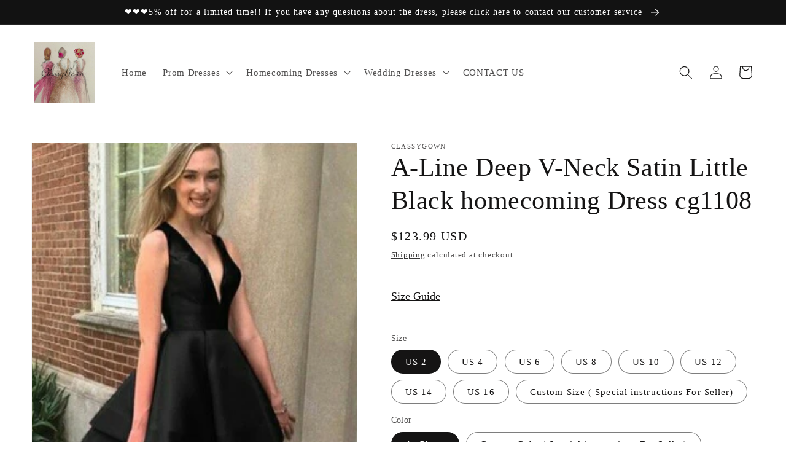

--- FILE ---
content_type: text/html; charset=utf-8
request_url: https://classygownss.com/products/a-line-deep-v-neck-satin-little-black-homecoming-dress-cg1108
body_size: 43260
content:
<!doctype html>
<html class="no-js" lang="en">
  <head>
    <meta charset="utf-8">
    <meta http-equiv="X-UA-Compatible" content="IE=edge">
    <meta name="viewport" content="width=device-width,initial-scale=1">
    <meta name="theme-color" content="">
    <link rel="canonical" href="https://classygownss.com/products/a-line-deep-v-neck-satin-little-black-homecoming-dress-cg1108">
    <link rel="preconnect" href="https://cdn.shopify.com" crossorigin><title>
      A-Line Deep V-Neck Satin Little Black homecoming Dress cg1108
 &ndash; classygown</title>

    
      <meta name="description" content="Customized service and Rush order are available. *** Customers need to know : All of the dresses don&#39;t come &quot;on the shelf&quot;（Our Dresses are all custom-made）.We strongly recommend you to select &quot;Custom Made&quot; to ensure the dress will fit you when it arrives. .   This dress could be custom made, there are no extra cost to ">
    

    

<meta property="og:site_name" content="classygown">
<meta property="og:url" content="https://classygownss.com/products/a-line-deep-v-neck-satin-little-black-homecoming-dress-cg1108">
<meta property="og:title" content="A-Line Deep V-Neck Satin Little Black homecoming Dress cg1108">
<meta property="og:type" content="product">
<meta property="og:description" content="Customized service and Rush order are available. *** Customers need to know : All of the dresses don&#39;t come &quot;on the shelf&quot;（Our Dresses are all custom-made）.We strongly recommend you to select &quot;Custom Made&quot; to ensure the dress will fit you when it arrives. .   This dress could be custom made, there are no extra cost to "><meta property="og:image" content="http://classygownss.com/cdn/shop/products/cg1108.png?v=1560921969">
  <meta property="og:image:secure_url" content="https://classygownss.com/cdn/shop/products/cg1108.png?v=1560921969">
  <meta property="og:image:width" content="298">
  <meta property="og:image:height" content="455"><meta property="og:price:amount" content="123.99">
  <meta property="og:price:currency" content="USD"><meta name="twitter:card" content="summary_large_image">
<meta name="twitter:title" content="A-Line Deep V-Neck Satin Little Black homecoming Dress cg1108">
<meta name="twitter:description" content="Customized service and Rush order are available. *** Customers need to know : All of the dresses don&#39;t come &quot;on the shelf&quot;（Our Dresses are all custom-made）.We strongly recommend you to select &quot;Custom Made&quot; to ensure the dress will fit you when it arrives. .   This dress could be custom made, there are no extra cost to ">


    <script src="//classygownss.com/cdn/shop/t/16/assets/global.js?v=24850326154503943211659423553" defer="defer"></script>
    <script>window.performance && window.performance.mark && window.performance.mark('shopify.content_for_header.start');</script><meta id="shopify-digital-wallet" name="shopify-digital-wallet" content="/9097510975/digital_wallets/dialog">
<meta name="shopify-checkout-api-token" content="083363249c3116a8e58661ec77e8ac8c">
<meta id="in-context-paypal-metadata" data-shop-id="9097510975" data-venmo-supported="true" data-environment="production" data-locale="en_US" data-paypal-v4="true" data-currency="USD">
<link rel="alternate" hreflang="x-default" href="https://classygownss.com/products/a-line-deep-v-neck-satin-little-black-homecoming-dress-cg1108">
<link rel="alternate" hreflang="en" href="https://classygownss.com/products/a-line-deep-v-neck-satin-little-black-homecoming-dress-cg1108">
<link rel="alternate" hreflang="de" href="https://classygownss.com/de/products/a-line-deep-v-neck-satin-little-black-homecoming-dress-cg1108">
<link rel="alternate" hreflang="en-AU" href="https://classygownss.com/en-au/products/a-line-deep-v-neck-satin-little-black-homecoming-dress-cg1108">
<link rel="alternate" hreflang="en-CA" href="https://classygownss.com/en-ca/products/a-line-deep-v-neck-satin-little-black-homecoming-dress-cg1108">
<link rel="alternate" hreflang="en-GB" href="https://classygownss.com/en-gb/products/a-line-deep-v-neck-satin-little-black-homecoming-dress-cg1108">
<link rel="alternate" hreflang="en-DE" href="https://classygownss.com/en-de/products/a-line-deep-v-neck-satin-little-black-homecoming-dress-cg1108">
<link rel="alternate" type="application/json+oembed" href="https://classygownss.com/products/a-line-deep-v-neck-satin-little-black-homecoming-dress-cg1108.oembed">
<script async="async" src="/checkouts/internal/preloads.js?locale=en-US"></script>
<script id="shopify-features" type="application/json">{"accessToken":"083363249c3116a8e58661ec77e8ac8c","betas":["rich-media-storefront-analytics"],"domain":"classygownss.com","predictiveSearch":true,"shopId":9097510975,"locale":"en"}</script>
<script>var Shopify = Shopify || {};
Shopify.shop = "classygown.myshopify.com";
Shopify.locale = "en";
Shopify.currency = {"active":"USD","rate":"1.0"};
Shopify.country = "US";
Shopify.theme = {"name":"Dawn","id":130944991391,"schema_name":"Dawn","schema_version":"6.0.2","theme_store_id":887,"role":"main"};
Shopify.theme.handle = "null";
Shopify.theme.style = {"id":null,"handle":null};
Shopify.cdnHost = "classygownss.com/cdn";
Shopify.routes = Shopify.routes || {};
Shopify.routes.root = "/";</script>
<script type="module">!function(o){(o.Shopify=o.Shopify||{}).modules=!0}(window);</script>
<script>!function(o){function n(){var o=[];function n(){o.push(Array.prototype.slice.apply(arguments))}return n.q=o,n}var t=o.Shopify=o.Shopify||{};t.loadFeatures=n(),t.autoloadFeatures=n()}(window);</script>
<script id="shop-js-analytics" type="application/json">{"pageType":"product"}</script>
<script defer="defer" async type="module" src="//classygownss.com/cdn/shopifycloud/shop-js/modules/v2/client.init-shop-cart-sync_CG-L-Qzi.en.esm.js"></script>
<script defer="defer" async type="module" src="//classygownss.com/cdn/shopifycloud/shop-js/modules/v2/chunk.common_B8yXDTDb.esm.js"></script>
<script type="module">
  await import("//classygownss.com/cdn/shopifycloud/shop-js/modules/v2/client.init-shop-cart-sync_CG-L-Qzi.en.esm.js");
await import("//classygownss.com/cdn/shopifycloud/shop-js/modules/v2/chunk.common_B8yXDTDb.esm.js");

  window.Shopify.SignInWithShop?.initShopCartSync?.({"fedCMEnabled":true,"windoidEnabled":true});

</script>
<script>(function() {
  var isLoaded = false;
  function asyncLoad() {
    if (isLoaded) return;
    isLoaded = true;
    var urls = ["https:\/\/www.improvedcontactform.com\/icf.js?shop=classygown.myshopify.com","\/\/shopify.privy.com\/widget.js?shop=classygown.myshopify.com","https:\/\/cdn.hextom.com\/js\/ultimatesalesboost.js?shop=classygown.myshopify.com"];
    for (var i = 0; i < urls.length; i++) {
      var s = document.createElement('script');
      s.type = 'text/javascript';
      s.async = true;
      s.src = urls[i];
      var x = document.getElementsByTagName('script')[0];
      x.parentNode.insertBefore(s, x);
    }
  };
  if(window.attachEvent) {
    window.attachEvent('onload', asyncLoad);
  } else {
    window.addEventListener('load', asyncLoad, false);
  }
})();</script>
<script id="__st">var __st={"a":9097510975,"offset":28800,"reqid":"3a4c9f6f-dd19-4827-973c-7d984461e0c9-1768277573","pageurl":"classygownss.com\/products\/a-line-deep-v-neck-satin-little-black-homecoming-dress-cg1108","u":"9cf60b4f7e65","p":"product","rtyp":"product","rid":1877701754943};</script>
<script>window.ShopifyPaypalV4VisibilityTracking = true;</script>
<script id="captcha-bootstrap">!function(){'use strict';const t='contact',e='account',n='new_comment',o=[[t,t],['blogs',n],['comments',n],[t,'customer']],c=[[e,'customer_login'],[e,'guest_login'],[e,'recover_customer_password'],[e,'create_customer']],r=t=>t.map((([t,e])=>`form[action*='/${t}']:not([data-nocaptcha='true']) input[name='form_type'][value='${e}']`)).join(','),a=t=>()=>t?[...document.querySelectorAll(t)].map((t=>t.form)):[];function s(){const t=[...o],e=r(t);return a(e)}const i='password',u='form_key',d=['recaptcha-v3-token','g-recaptcha-response','h-captcha-response',i],f=()=>{try{return window.sessionStorage}catch{return}},m='__shopify_v',_=t=>t.elements[u];function p(t,e,n=!1){try{const o=window.sessionStorage,c=JSON.parse(o.getItem(e)),{data:r}=function(t){const{data:e,action:n}=t;return t[m]||n?{data:e,action:n}:{data:t,action:n}}(c);for(const[e,n]of Object.entries(r))t.elements[e]&&(t.elements[e].value=n);n&&o.removeItem(e)}catch(o){console.error('form repopulation failed',{error:o})}}const l='form_type',E='cptcha';function T(t){t.dataset[E]=!0}const w=window,h=w.document,L='Shopify',v='ce_forms',y='captcha';let A=!1;((t,e)=>{const n=(g='f06e6c50-85a8-45c8-87d0-21a2b65856fe',I='https://cdn.shopify.com/shopifycloud/storefront-forms-hcaptcha/ce_storefront_forms_captcha_hcaptcha.v1.5.2.iife.js',D={infoText:'Protected by hCaptcha',privacyText:'Privacy',termsText:'Terms'},(t,e,n)=>{const o=w[L][v],c=o.bindForm;if(c)return c(t,g,e,D).then(n);var r;o.q.push([[t,g,e,D],n]),r=I,A||(h.body.append(Object.assign(h.createElement('script'),{id:'captcha-provider',async:!0,src:r})),A=!0)});var g,I,D;w[L]=w[L]||{},w[L][v]=w[L][v]||{},w[L][v].q=[],w[L][y]=w[L][y]||{},w[L][y].protect=function(t,e){n(t,void 0,e),T(t)},Object.freeze(w[L][y]),function(t,e,n,w,h,L){const[v,y,A,g]=function(t,e,n){const i=e?o:[],u=t?c:[],d=[...i,...u],f=r(d),m=r(i),_=r(d.filter((([t,e])=>n.includes(e))));return[a(f),a(m),a(_),s()]}(w,h,L),I=t=>{const e=t.target;return e instanceof HTMLFormElement?e:e&&e.form},D=t=>v().includes(t);t.addEventListener('submit',(t=>{const e=I(t);if(!e)return;const n=D(e)&&!e.dataset.hcaptchaBound&&!e.dataset.recaptchaBound,o=_(e),c=g().includes(e)&&(!o||!o.value);(n||c)&&t.preventDefault(),c&&!n&&(function(t){try{if(!f())return;!function(t){const e=f();if(!e)return;const n=_(t);if(!n)return;const o=n.value;o&&e.removeItem(o)}(t);const e=Array.from(Array(32),(()=>Math.random().toString(36)[2])).join('');!function(t,e){_(t)||t.append(Object.assign(document.createElement('input'),{type:'hidden',name:u})),t.elements[u].value=e}(t,e),function(t,e){const n=f();if(!n)return;const o=[...t.querySelectorAll(`input[type='${i}']`)].map((({name:t})=>t)),c=[...d,...o],r={};for(const[a,s]of new FormData(t).entries())c.includes(a)||(r[a]=s);n.setItem(e,JSON.stringify({[m]:1,action:t.action,data:r}))}(t,e)}catch(e){console.error('failed to persist form',e)}}(e),e.submit())}));const S=(t,e)=>{t&&!t.dataset[E]&&(n(t,e.some((e=>e===t))),T(t))};for(const o of['focusin','change'])t.addEventListener(o,(t=>{const e=I(t);D(e)&&S(e,y())}));const B=e.get('form_key'),M=e.get(l),P=B&&M;t.addEventListener('DOMContentLoaded',(()=>{const t=y();if(P)for(const e of t)e.elements[l].value===M&&p(e,B);[...new Set([...A(),...v().filter((t=>'true'===t.dataset.shopifyCaptcha))])].forEach((e=>S(e,t)))}))}(h,new URLSearchParams(w.location.search),n,t,e,['guest_login'])})(!0,!0)}();</script>
<script integrity="sha256-4kQ18oKyAcykRKYeNunJcIwy7WH5gtpwJnB7kiuLZ1E=" data-source-attribution="shopify.loadfeatures" defer="defer" src="//classygownss.com/cdn/shopifycloud/storefront/assets/storefront/load_feature-a0a9edcb.js" crossorigin="anonymous"></script>
<script data-source-attribution="shopify.dynamic_checkout.dynamic.init">var Shopify=Shopify||{};Shopify.PaymentButton=Shopify.PaymentButton||{isStorefrontPortableWallets:!0,init:function(){window.Shopify.PaymentButton.init=function(){};var t=document.createElement("script");t.src="https://classygownss.com/cdn/shopifycloud/portable-wallets/latest/portable-wallets.en.js",t.type="module",document.head.appendChild(t)}};
</script>
<script data-source-attribution="shopify.dynamic_checkout.buyer_consent">
  function portableWalletsHideBuyerConsent(e){var t=document.getElementById("shopify-buyer-consent"),n=document.getElementById("shopify-subscription-policy-button");t&&n&&(t.classList.add("hidden"),t.setAttribute("aria-hidden","true"),n.removeEventListener("click",e))}function portableWalletsShowBuyerConsent(e){var t=document.getElementById("shopify-buyer-consent"),n=document.getElementById("shopify-subscription-policy-button");t&&n&&(t.classList.remove("hidden"),t.removeAttribute("aria-hidden"),n.addEventListener("click",e))}window.Shopify?.PaymentButton&&(window.Shopify.PaymentButton.hideBuyerConsent=portableWalletsHideBuyerConsent,window.Shopify.PaymentButton.showBuyerConsent=portableWalletsShowBuyerConsent);
</script>
<script>
  function portableWalletsCleanup(e){e&&e.src&&console.error("Failed to load portable wallets script "+e.src);var t=document.querySelectorAll("shopify-accelerated-checkout .shopify-payment-button__skeleton, shopify-accelerated-checkout-cart .wallet-cart-button__skeleton"),e=document.getElementById("shopify-buyer-consent");for(let e=0;e<t.length;e++)t[e].remove();e&&e.remove()}function portableWalletsNotLoadedAsModule(e){e instanceof ErrorEvent&&"string"==typeof e.message&&e.message.includes("import.meta")&&"string"==typeof e.filename&&e.filename.includes("portable-wallets")&&(window.removeEventListener("error",portableWalletsNotLoadedAsModule),window.Shopify.PaymentButton.failedToLoad=e,"loading"===document.readyState?document.addEventListener("DOMContentLoaded",window.Shopify.PaymentButton.init):window.Shopify.PaymentButton.init())}window.addEventListener("error",portableWalletsNotLoadedAsModule);
</script>

<script type="module" src="https://classygownss.com/cdn/shopifycloud/portable-wallets/latest/portable-wallets.en.js" onError="portableWalletsCleanup(this)" crossorigin="anonymous"></script>
<script nomodule>
  document.addEventListener("DOMContentLoaded", portableWalletsCleanup);
</script>

<link id="shopify-accelerated-checkout-styles" rel="stylesheet" media="screen" href="https://classygownss.com/cdn/shopifycloud/portable-wallets/latest/accelerated-checkout-backwards-compat.css" crossorigin="anonymous">
<style id="shopify-accelerated-checkout-cart">
        #shopify-buyer-consent {
  margin-top: 1em;
  display: inline-block;
  width: 100%;
}

#shopify-buyer-consent.hidden {
  display: none;
}

#shopify-subscription-policy-button {
  background: none;
  border: none;
  padding: 0;
  text-decoration: underline;
  font-size: inherit;
  cursor: pointer;
}

#shopify-subscription-policy-button::before {
  box-shadow: none;
}

      </style>
<script id="sections-script" data-sections="product-recommendations,header,footer" defer="defer" src="//classygownss.com/cdn/shop/t/16/compiled_assets/scripts.js?2047"></script>
<script>window.performance && window.performance.mark && window.performance.mark('shopify.content_for_header.end');</script>


    <style data-shopify>
      
      
      
      
      

      :root {
        --font-body-family: "New York", Iowan Old Style, Apple Garamond, Baskerville, Times New Roman, Droid Serif, Times, Source Serif Pro, serif, Apple Color Emoji, Segoe UI Emoji, Segoe UI Symbol;
        --font-body-style: normal;
        --font-body-weight: 400;
        --font-body-weight-bold: 700;

        --font-heading-family: "New York", Iowan Old Style, Apple Garamond, Baskerville, Times New Roman, Droid Serif, Times, Source Serif Pro, serif, Apple Color Emoji, Segoe UI Emoji, Segoe UI Symbol;
        --font-heading-style: normal;
        --font-heading-weight: 400;

        --font-body-scale: 1.1;
        --font-heading-scale: 0.9545454545454546;

        --color-base-text: 21, 20, 20;
        --color-shadow: 21, 20, 20;
        --color-base-background-1: 255, 255, 255;
        --color-base-background-2: 243, 243, 243;
        --color-base-solid-button-labels: 255, 255, 255;
        --color-base-outline-button-labels: 21, 20, 20;
        --color-base-accent-1: 18, 18, 18;
        --color-base-accent-2: 51, 79, 180;
        --payment-terms-background-color: #ffffff;

        --gradient-base-background-1: #ffffff;
        --gradient-base-background-2: #f3f3f3;
        --gradient-base-accent-1: #121212;
        --gradient-base-accent-2: #334fb4;

        --media-padding: px;
        --media-border-opacity: 0.05;
        --media-border-width: 1px;
        --media-radius: 0px;
        --media-shadow-opacity: 0.0;
        --media-shadow-horizontal-offset: 0px;
        --media-shadow-vertical-offset: 4px;
        --media-shadow-blur-radius: 5px;
        --media-shadow-visible: 0;

        --page-width: 120rem;
        --page-width-margin: 0rem;

        --card-image-padding: 0.0rem;
        --card-corner-radius: 0.0rem;
        --card-text-alignment: left;
        --card-border-width: 0.0rem;
        --card-border-opacity: 0.1;
        --card-shadow-opacity: 0.0;
        --card-shadow-visible: 0;
        --card-shadow-horizontal-offset: 0.0rem;
        --card-shadow-vertical-offset: 0.4rem;
        --card-shadow-blur-radius: 0.5rem;

        --badge-corner-radius: 4.0rem;

        --popup-border-width: 1px;
        --popup-border-opacity: 0.1;
        --popup-corner-radius: 0px;
        --popup-shadow-opacity: 0.0;
        --popup-shadow-horizontal-offset: 0px;
        --popup-shadow-vertical-offset: 4px;
        --popup-shadow-blur-radius: 5px;

        --drawer-border-width: 1px;
        --drawer-border-opacity: 0.1;
        --drawer-shadow-opacity: 0.0;
        --drawer-shadow-horizontal-offset: 0px;
        --drawer-shadow-vertical-offset: 4px;
        --drawer-shadow-blur-radius: 5px;

        --spacing-sections-desktop: 0px;
        --spacing-sections-mobile: 0px;

        --grid-desktop-vertical-spacing: 8px;
        --grid-desktop-horizontal-spacing: 8px;
        --grid-mobile-vertical-spacing: 4px;
        --grid-mobile-horizontal-spacing: 4px;

        --text-boxes-border-opacity: 0.1;
        --text-boxes-border-width: 0px;
        --text-boxes-radius: 0px;
        --text-boxes-shadow-opacity: 0.0;
        --text-boxes-shadow-visible: 0;
        --text-boxes-shadow-horizontal-offset: 0px;
        --text-boxes-shadow-vertical-offset: 4px;
        --text-boxes-shadow-blur-radius: 5px;

        --buttons-radius: 0px;
        --buttons-radius-outset: 0px;
        --buttons-border-width: 1px;
        --buttons-border-opacity: 1.0;
        --buttons-shadow-opacity: 0.0;
        --buttons-shadow-visible: 0;
        --buttons-shadow-horizontal-offset: 0px;
        --buttons-shadow-vertical-offset: 4px;
        --buttons-shadow-blur-radius: 5px;
        --buttons-border-offset: 0px;

        --inputs-radius: 0px;
        --inputs-border-width: 1px;
        --inputs-border-opacity: 0.55;
        --inputs-shadow-opacity: 0.0;
        --inputs-shadow-horizontal-offset: 0px;
        --inputs-margin-offset: 0px;
        --inputs-shadow-vertical-offset: 4px;
        --inputs-shadow-blur-radius: 5px;
        --inputs-radius-outset: 0px;

        --variant-pills-radius: 40px;
        --variant-pills-border-width: 1px;
        --variant-pills-border-opacity: 0.55;
        --variant-pills-shadow-opacity: 0.0;
        --variant-pills-shadow-horizontal-offset: 0px;
        --variant-pills-shadow-vertical-offset: 4px;
        --variant-pills-shadow-blur-radius: 5px;
      }

      *,
      *::before,
      *::after {
        box-sizing: inherit;
      }

      html {
        box-sizing: border-box;
        font-size: calc(var(--font-body-scale) * 62.5%);
        height: 100%;
      }

      body {
        display: grid;
        grid-template-rows: auto auto 1fr auto;
        grid-template-columns: 100%;
        min-height: 100%;
        margin: 0;
        font-size: 1.5rem;
        letter-spacing: 0.06rem;
        line-height: calc(1 + 0.8 / var(--font-body-scale));
        font-family: var(--font-body-family);
        font-style: var(--font-body-style);
        font-weight: var(--font-body-weight);
      }

      @media screen and (min-width: 750px) {
        body {
          font-size: 1.6rem;
        }
      }
    </style>

    <link href="//classygownss.com/cdn/shop/t/16/assets/base.css?v=19666067365360246481659423555" rel="stylesheet" type="text/css" media="all" />
<link rel="stylesheet" href="//classygownss.com/cdn/shop/t/16/assets/component-predictive-search.css?v=165644661289088488651659423553" media="print" onload="this.media='all'"><script>document.documentElement.className = document.documentElement.className.replace('no-js', 'js');
    if (Shopify.designMode) {
      document.documentElement.classList.add('shopify-design-mode');
    }
    </script>
  <!-- BEGIN app block: shopify://apps/judge-me-reviews/blocks/judgeme_core/61ccd3b1-a9f2-4160-9fe9-4fec8413e5d8 --><!-- Start of Judge.me Core -->






<link rel="dns-prefetch" href="https://cdnwidget.judge.me">
<link rel="dns-prefetch" href="https://cdn.judge.me">
<link rel="dns-prefetch" href="https://cdn1.judge.me">
<link rel="dns-prefetch" href="https://api.judge.me">

<script data-cfasync='false' class='jdgm-settings-script'>window.jdgmSettings={"pagination":5,"disable_web_reviews":false,"badge_no_review_text":"No reviews","badge_n_reviews_text":"{{ n }} review/reviews","badge_star_color":"#f4b90a","hide_badge_preview_if_no_reviews":true,"badge_hide_text":false,"enforce_center_preview_badge":false,"widget_title":"Customer Reviews","widget_open_form_text":"Write a review","widget_close_form_text":"Cancel review","widget_refresh_page_text":"Refresh page","widget_summary_text":"Based on {{ number_of_reviews }} review/reviews","widget_no_review_text":"Be the first to write a review","widget_name_field_text":"Display name","widget_verified_name_field_text":"Verified Name (public)","widget_name_placeholder_text":"Display name","widget_required_field_error_text":"This field is required.","widget_email_field_text":"Email address","widget_verified_email_field_text":"Verified Email (private, can not be edited)","widget_email_placeholder_text":"Your email address","widget_email_field_error_text":"Please enter a valid email address.","widget_rating_field_text":"Rating","widget_review_title_field_text":"Review Title","widget_review_title_placeholder_text":"Give your review a title","widget_review_body_field_text":"Review content","widget_review_body_placeholder_text":"Start writing here...","widget_pictures_field_text":"Picture/Video (optional)","widget_submit_review_text":"Submit Review","widget_submit_verified_review_text":"Submit Verified Review","widget_submit_success_msg_with_auto_publish":"Thank you! Please refresh the page in a few moments to see your review. You can remove or edit your review by logging into \u003ca href='https://judge.me/login' target='_blank' rel='nofollow noopener'\u003eJudge.me\u003c/a\u003e","widget_submit_success_msg_no_auto_publish":"Thank you! Your review will be published as soon as it is approved by the shop admin. You can remove or edit your review by logging into \u003ca href='https://judge.me/login' target='_blank' rel='nofollow noopener'\u003eJudge.me\u003c/a\u003e","widget_show_default_reviews_out_of_total_text":"Showing {{ n_reviews_shown }} out of {{ n_reviews }} reviews.","widget_show_all_link_text":"Show all","widget_show_less_link_text":"Show less","widget_author_said_text":"{{ reviewer_name }} said:","widget_days_text":"{{ n }} days ago","widget_weeks_text":"{{ n }} week/weeks ago","widget_months_text":"{{ n }} month/months ago","widget_years_text":"{{ n }} year/years ago","widget_yesterday_text":"Yesterday","widget_today_text":"Today","widget_replied_text":"\u003e\u003e {{ shop_name }} replied:","widget_read_more_text":"Read more","widget_reviewer_name_as_initial":"","widget_rating_filter_color":"#fbcd0a","widget_rating_filter_see_all_text":"See all reviews","widget_sorting_most_recent_text":"Most Recent","widget_sorting_highest_rating_text":"Highest Rating","widget_sorting_lowest_rating_text":"Lowest Rating","widget_sorting_with_pictures_text":"Only Pictures","widget_sorting_most_helpful_text":"Most Helpful","widget_open_question_form_text":"Ask a question","widget_reviews_subtab_text":"Reviews","widget_questions_subtab_text":"Questions","widget_question_label_text":"Question","widget_answer_label_text":"Answer","widget_question_placeholder_text":"Write your question here","widget_submit_question_text":"Submit Question","widget_question_submit_success_text":"Thank you for your question! We will notify you once it gets answered.","widget_star_color":"#f4b90a","verified_badge_text":"Verified","verified_badge_bg_color":"","verified_badge_text_color":"","verified_badge_placement":"left-of-reviewer-name","widget_review_max_height":"","widget_hide_border":false,"widget_social_share":false,"widget_thumb":false,"widget_review_location_show":false,"widget_location_format":"","all_reviews_include_out_of_store_products":true,"all_reviews_out_of_store_text":"(out of store)","all_reviews_pagination":100,"all_reviews_product_name_prefix_text":"about","enable_review_pictures":true,"enable_question_anwser":false,"widget_theme":"default","review_date_format":"mm/dd/yyyy","default_sort_method":"most-recent","widget_product_reviews_subtab_text":"Product Reviews","widget_shop_reviews_subtab_text":"Shop Reviews","widget_other_products_reviews_text":"Reviews for other products","widget_store_reviews_subtab_text":"Store reviews","widget_no_store_reviews_text":"This store hasn't received any reviews yet","widget_web_restriction_product_reviews_text":"This product hasn't received any reviews yet","widget_no_items_text":"No items found","widget_show_more_text":"Show more","widget_write_a_store_review_text":"Write a Store Review","widget_other_languages_heading":"Reviews in Other Languages","widget_translate_review_text":"Translate review to {{ language }}","widget_translating_review_text":"Translating...","widget_show_original_translation_text":"Show original ({{ language }})","widget_translate_review_failed_text":"Review couldn't be translated.","widget_translate_review_retry_text":"Retry","widget_translate_review_try_again_later_text":"Try again later","show_product_url_for_grouped_product":false,"widget_sorting_pictures_first_text":"Pictures First","show_pictures_on_all_rev_page_mobile":false,"show_pictures_on_all_rev_page_desktop":false,"floating_tab_hide_mobile_install_preference":false,"floating_tab_button_name":"★ Reviews","floating_tab_title":"Let customers speak for us","floating_tab_button_color":"","floating_tab_button_background_color":"","floating_tab_url":"","floating_tab_url_enabled":false,"floating_tab_tab_style":"text","all_reviews_text_badge_text":"Customers rate us {{ shop.metafields.judgeme.all_reviews_rating | round: 1 }}/5 based on {{ shop.metafields.judgeme.all_reviews_count }} reviews.","all_reviews_text_badge_text_branded_style":"{{ shop.metafields.judgeme.all_reviews_rating | round: 1 }} out of 5 stars based on {{ shop.metafields.judgeme.all_reviews_count }} reviews","is_all_reviews_text_badge_a_link":false,"show_stars_for_all_reviews_text_badge":false,"all_reviews_text_badge_url":"","all_reviews_text_style":"text","all_reviews_text_color_style":"judgeme_brand_color","all_reviews_text_color":"#108474","all_reviews_text_show_jm_brand":true,"featured_carousel_show_header":true,"featured_carousel_title":"Let customers speak for us","testimonials_carousel_title":"Customers are saying","videos_carousel_title":"Real customer stories","cards_carousel_title":"Customers are saying","featured_carousel_count_text":"from {{ n }} reviews","featured_carousel_add_link_to_all_reviews_page":false,"featured_carousel_url":"","featured_carousel_show_images":true,"featured_carousel_autoslide_interval":5,"featured_carousel_arrows_on_the_sides":false,"featured_carousel_height":250,"featured_carousel_width":80,"featured_carousel_image_size":0,"featured_carousel_image_height":250,"featured_carousel_arrow_color":"#eeeeee","verified_count_badge_style":"vintage","verified_count_badge_orientation":"horizontal","verified_count_badge_color_style":"judgeme_brand_color","verified_count_badge_color":"#108474","is_verified_count_badge_a_link":false,"verified_count_badge_url":"","verified_count_badge_show_jm_brand":true,"widget_rating_preset_default":5,"widget_first_sub_tab":"product-reviews","widget_show_histogram":true,"widget_histogram_use_custom_color":false,"widget_pagination_use_custom_color":false,"widget_star_use_custom_color":false,"widget_verified_badge_use_custom_color":false,"widget_write_review_use_custom_color":false,"picture_reminder_submit_button":"Upload Pictures","enable_review_videos":true,"mute_video_by_default":true,"widget_sorting_videos_first_text":"Videos First","widget_review_pending_text":"Pending","featured_carousel_items_for_large_screen":3,"social_share_options_order":"Facebook,Twitter","remove_microdata_snippet":true,"disable_json_ld":false,"enable_json_ld_products":false,"preview_badge_show_question_text":false,"preview_badge_no_question_text":"No questions","preview_badge_n_question_text":"{{ number_of_questions }} question/questions","qa_badge_show_icon":false,"qa_badge_position":"same-row","remove_judgeme_branding":false,"widget_add_search_bar":false,"widget_search_bar_placeholder":"Search","widget_sorting_verified_only_text":"Verified only","featured_carousel_theme":"default","featured_carousel_show_rating":true,"featured_carousel_show_title":true,"featured_carousel_show_body":true,"featured_carousel_show_date":false,"featured_carousel_show_reviewer":true,"featured_carousel_show_product":false,"featured_carousel_header_background_color":"#108474","featured_carousel_header_text_color":"#ffffff","featured_carousel_name_product_separator":"reviewed","featured_carousel_full_star_background":"#108474","featured_carousel_empty_star_background":"#dadada","featured_carousel_vertical_theme_background":"#f9fafb","featured_carousel_verified_badge_enable":false,"featured_carousel_verified_badge_color":"#108474","featured_carousel_border_style":"round","featured_carousel_review_line_length_limit":3,"featured_carousel_more_reviews_button_text":"Read more reviews","featured_carousel_view_product_button_text":"View product","all_reviews_page_load_reviews_on":"scroll","all_reviews_page_load_more_text":"Load More Reviews","disable_fb_tab_reviews":false,"enable_ajax_cdn_cache":false,"widget_public_name_text":"displayed publicly like","default_reviewer_name":"John Smith","default_reviewer_name_has_non_latin":true,"widget_reviewer_anonymous":"Anonymous","medals_widget_title":"Judge.me Review Medals","medals_widget_background_color":"#f9fafb","medals_widget_position":"footer_all_pages","medals_widget_border_color":"#f9fafb","medals_widget_verified_text_position":"left","medals_widget_use_monochromatic_version":false,"medals_widget_elements_color":"#108474","show_reviewer_avatar":true,"widget_invalid_yt_video_url_error_text":"Not a YouTube video URL","widget_max_length_field_error_text":"Please enter no more than {0} characters.","widget_show_country_flag":false,"widget_show_collected_via_shop_app":true,"widget_verified_by_shop_badge_style":"light","widget_verified_by_shop_text":"Verified by Shop","widget_show_photo_gallery":false,"widget_load_with_code_splitting":true,"widget_ugc_install_preference":false,"widget_ugc_title":"Made by us, Shared by you","widget_ugc_subtitle":"Tag us to see your picture featured in our page","widget_ugc_arrows_color":"#ffffff","widget_ugc_primary_button_text":"Buy Now","widget_ugc_primary_button_background_color":"#108474","widget_ugc_primary_button_text_color":"#ffffff","widget_ugc_primary_button_border_width":"0","widget_ugc_primary_button_border_style":"none","widget_ugc_primary_button_border_color":"#108474","widget_ugc_primary_button_border_radius":"25","widget_ugc_secondary_button_text":"Load More","widget_ugc_secondary_button_background_color":"#ffffff","widget_ugc_secondary_button_text_color":"#108474","widget_ugc_secondary_button_border_width":"2","widget_ugc_secondary_button_border_style":"solid","widget_ugc_secondary_button_border_color":"#108474","widget_ugc_secondary_button_border_radius":"25","widget_ugc_reviews_button_text":"View Reviews","widget_ugc_reviews_button_background_color":"#ffffff","widget_ugc_reviews_button_text_color":"#108474","widget_ugc_reviews_button_border_width":"2","widget_ugc_reviews_button_border_style":"solid","widget_ugc_reviews_button_border_color":"#108474","widget_ugc_reviews_button_border_radius":"25","widget_ugc_reviews_button_link_to":"judgeme-reviews-page","widget_ugc_show_post_date":true,"widget_ugc_max_width":"800","widget_rating_metafield_value_type":true,"widget_primary_color":"#108474","widget_enable_secondary_color":false,"widget_secondary_color":"#edf5f5","widget_summary_average_rating_text":"{{ average_rating }} out of 5","widget_media_grid_title":"Customer photos \u0026 videos","widget_media_grid_see_more_text":"See more","widget_round_style":false,"widget_show_product_medals":true,"widget_verified_by_judgeme_text":"Verified by Judge.me","widget_show_store_medals":true,"widget_verified_by_judgeme_text_in_store_medals":"Verified by Judge.me","widget_media_field_exceed_quantity_message":"Sorry, we can only accept {{ max_media }} for one review.","widget_media_field_exceed_limit_message":"{{ file_name }} is too large, please select a {{ media_type }} less than {{ size_limit }}MB.","widget_review_submitted_text":"Review Submitted!","widget_question_submitted_text":"Question Submitted!","widget_close_form_text_question":"Cancel","widget_write_your_answer_here_text":"Write your answer here","widget_enabled_branded_link":true,"widget_show_collected_by_judgeme":false,"widget_reviewer_name_color":"","widget_write_review_text_color":"","widget_write_review_bg_color":"","widget_collected_by_judgeme_text":"collected by Judge.me","widget_pagination_type":"standard","widget_load_more_text":"Load More","widget_load_more_color":"#108474","widget_full_review_text":"Full Review","widget_read_more_reviews_text":"Read More Reviews","widget_read_questions_text":"Read Questions","widget_questions_and_answers_text":"Questions \u0026 Answers","widget_verified_by_text":"Verified by","widget_verified_text":"Verified","widget_number_of_reviews_text":"{{ number_of_reviews }} reviews","widget_back_button_text":"Back","widget_next_button_text":"Next","widget_custom_forms_filter_button":"Filters","custom_forms_style":"vertical","widget_show_review_information":false,"how_reviews_are_collected":"How reviews are collected?","widget_show_review_keywords":false,"widget_gdpr_statement":"How we use your data: We'll only contact you about the review you left, and only if necessary. By submitting your review, you agree to Judge.me's \u003ca href='https://judge.me/terms' target='_blank' rel='nofollow noopener'\u003eterms\u003c/a\u003e, \u003ca href='https://judge.me/privacy' target='_blank' rel='nofollow noopener'\u003eprivacy\u003c/a\u003e and \u003ca href='https://judge.me/content-policy' target='_blank' rel='nofollow noopener'\u003econtent\u003c/a\u003e policies.","widget_multilingual_sorting_enabled":false,"widget_translate_review_content_enabled":false,"widget_translate_review_content_method":"manual","popup_widget_review_selection":"automatically_with_pictures","popup_widget_round_border_style":true,"popup_widget_show_title":true,"popup_widget_show_body":true,"popup_widget_show_reviewer":false,"popup_widget_show_product":true,"popup_widget_show_pictures":true,"popup_widget_use_review_picture":true,"popup_widget_show_on_home_page":true,"popup_widget_show_on_product_page":true,"popup_widget_show_on_collection_page":true,"popup_widget_show_on_cart_page":true,"popup_widget_position":"bottom_left","popup_widget_first_review_delay":5,"popup_widget_duration":5,"popup_widget_interval":5,"popup_widget_review_count":5,"popup_widget_hide_on_mobile":true,"review_snippet_widget_round_border_style":true,"review_snippet_widget_card_color":"#FFFFFF","review_snippet_widget_slider_arrows_background_color":"#FFFFFF","review_snippet_widget_slider_arrows_color":"#000000","review_snippet_widget_star_color":"#108474","show_product_variant":false,"all_reviews_product_variant_label_text":"Variant: ","widget_show_verified_branding":false,"widget_ai_summary_title":"Customers say","widget_ai_summary_disclaimer":"AI-powered review summary based on recent customer reviews","widget_show_ai_summary":false,"widget_show_ai_summary_bg":false,"widget_show_review_title_input":true,"redirect_reviewers_invited_via_email":"review_widget","request_store_review_after_product_review":false,"request_review_other_products_in_order":false,"review_form_color_scheme":"default","review_form_corner_style":"square","review_form_star_color":{},"review_form_text_color":"#333333","review_form_background_color":"#ffffff","review_form_field_background_color":"#fafafa","review_form_button_color":{},"review_form_button_text_color":"#ffffff","review_form_modal_overlay_color":"#000000","review_content_screen_title_text":"How would you rate this product?","review_content_introduction_text":"We would love it if you would share a bit about your experience.","store_review_form_title_text":"How would you rate this store?","store_review_form_introduction_text":"We would love it if you would share a bit about your experience.","show_review_guidance_text":true,"one_star_review_guidance_text":"Poor","five_star_review_guidance_text":"Great","customer_information_screen_title_text":"About you","customer_information_introduction_text":"Please tell us more about you.","custom_questions_screen_title_text":"Your experience in more detail","custom_questions_introduction_text":"Here are a few questions to help us understand more about your experience.","review_submitted_screen_title_text":"Thanks for your review!","review_submitted_screen_thank_you_text":"We are processing it and it will appear on the store soon.","review_submitted_screen_email_verification_text":"Please confirm your email by clicking the link we just sent you. This helps us keep reviews authentic.","review_submitted_request_store_review_text":"Would you like to share your experience of shopping with us?","review_submitted_review_other_products_text":"Would you like to review these products?","store_review_screen_title_text":"Would you like to share your experience of shopping with us?","store_review_introduction_text":"We value your feedback and use it to improve. Please share any thoughts or suggestions you have.","reviewer_media_screen_title_picture_text":"Share a picture","reviewer_media_introduction_picture_text":"Upload a photo to support your review.","reviewer_media_screen_title_video_text":"Share a video","reviewer_media_introduction_video_text":"Upload a video to support your review.","reviewer_media_screen_title_picture_or_video_text":"Share a picture or video","reviewer_media_introduction_picture_or_video_text":"Upload a photo or video to support your review.","reviewer_media_youtube_url_text":"Paste your Youtube URL here","advanced_settings_next_step_button_text":"Next","advanced_settings_close_review_button_text":"Close","modal_write_review_flow":false,"write_review_flow_required_text":"Required","write_review_flow_privacy_message_text":"We respect your privacy.","write_review_flow_anonymous_text":"Post review as anonymous","write_review_flow_visibility_text":"This won't be visible to other customers.","write_review_flow_multiple_selection_help_text":"Select as many as you like","write_review_flow_single_selection_help_text":"Select one option","write_review_flow_required_field_error_text":"This field is required","write_review_flow_invalid_email_error_text":"Please enter a valid email address","write_review_flow_max_length_error_text":"Max. {{ max_length }} characters.","write_review_flow_media_upload_text":"\u003cb\u003eClick to upload\u003c/b\u003e or drag and drop","write_review_flow_gdpr_statement":"We'll only contact you about your review if necessary. By submitting your review, you agree to our \u003ca href='https://judge.me/terms' target='_blank' rel='nofollow noopener'\u003eterms and conditions\u003c/a\u003e and \u003ca href='https://judge.me/privacy' target='_blank' rel='nofollow noopener'\u003eprivacy policy\u003c/a\u003e.","rating_only_reviews_enabled":false,"show_negative_reviews_help_screen":false,"new_review_flow_help_screen_rating_threshold":3,"negative_review_resolution_screen_title_text":"Tell us more","negative_review_resolution_text":"Your experience matters to us. If there were issues with your purchase, we're here to help. Feel free to reach out to us, we'd love the opportunity to make things right.","negative_review_resolution_button_text":"Contact us","negative_review_resolution_proceed_with_review_text":"Leave a review","negative_review_resolution_subject":"Issue with purchase from {{ shop_name }}.{{ order_name }}","preview_badge_collection_page_install_status":false,"widget_review_custom_css":"","preview_badge_custom_css":"","preview_badge_stars_count":"5-stars","featured_carousel_custom_css":"","floating_tab_custom_css":"","all_reviews_widget_custom_css":"","medals_widget_custom_css":"","verified_badge_custom_css":"","all_reviews_text_custom_css":"","transparency_badges_collected_via_store_invite":false,"transparency_badges_from_another_provider":false,"transparency_badges_collected_from_store_visitor":false,"transparency_badges_collected_by_verified_review_provider":false,"transparency_badges_earned_reward":false,"transparency_badges_collected_via_store_invite_text":"Review collected via store invitation","transparency_badges_from_another_provider_text":"Review collected from another provider","transparency_badges_collected_from_store_visitor_text":"Review collected from a store visitor","transparency_badges_written_in_google_text":"Review written in Google","transparency_badges_written_in_etsy_text":"Review written in Etsy","transparency_badges_written_in_shop_app_text":"Review written in Shop App","transparency_badges_earned_reward_text":"Review earned a reward for future purchase","product_review_widget_per_page":10,"widget_store_review_label_text":"Review about the store","checkout_comment_extension_title_on_product_page":"Customer Comments","checkout_comment_extension_num_latest_comment_show":5,"checkout_comment_extension_format":"name_and_timestamp","checkout_comment_customer_name":"last_initial","checkout_comment_comment_notification":true,"preview_badge_collection_page_install_preference":true,"preview_badge_home_page_install_preference":false,"preview_badge_product_page_install_preference":true,"review_widget_install_preference":"","review_carousel_install_preference":false,"floating_reviews_tab_install_preference":"none","verified_reviews_count_badge_install_preference":false,"all_reviews_text_install_preference":false,"review_widget_best_location":true,"judgeme_medals_install_preference":false,"review_widget_revamp_enabled":false,"review_widget_qna_enabled":false,"review_widget_header_theme":"minimal","review_widget_widget_title_enabled":true,"review_widget_header_text_size":"medium","review_widget_header_text_weight":"regular","review_widget_average_rating_style":"compact","review_widget_bar_chart_enabled":true,"review_widget_bar_chart_type":"numbers","review_widget_bar_chart_style":"standard","review_widget_expanded_media_gallery_enabled":false,"review_widget_reviews_section_theme":"standard","review_widget_image_style":"thumbnails","review_widget_review_image_ratio":"square","review_widget_stars_size":"medium","review_widget_verified_badge":"standard_text","review_widget_review_title_text_size":"medium","review_widget_review_text_size":"medium","review_widget_review_text_length":"medium","review_widget_number_of_columns_desktop":3,"review_widget_carousel_transition_speed":5,"review_widget_custom_questions_answers_display":"always","review_widget_button_text_color":"#FFFFFF","review_widget_text_color":"#000000","review_widget_lighter_text_color":"#7B7B7B","review_widget_corner_styling":"soft","review_widget_review_word_singular":"review","review_widget_review_word_plural":"reviews","review_widget_voting_label":"Helpful?","review_widget_shop_reply_label":"Reply from {{ shop_name }}:","review_widget_filters_title":"Filters","qna_widget_question_word_singular":"Question","qna_widget_question_word_plural":"Questions","qna_widget_answer_reply_label":"Answer from {{ answerer_name }}:","qna_content_screen_title_text":"Ask a question about this product","qna_widget_question_required_field_error_text":"Please enter your question.","qna_widget_flow_gdpr_statement":"We'll only contact you about your question if necessary. By submitting your question, you agree to our \u003ca href='https://judge.me/terms' target='_blank' rel='nofollow noopener'\u003eterms and conditions\u003c/a\u003e and \u003ca href='https://judge.me/privacy' target='_blank' rel='nofollow noopener'\u003eprivacy policy\u003c/a\u003e.","qna_widget_question_submitted_text":"Thanks for your question!","qna_widget_close_form_text_question":"Close","qna_widget_question_submit_success_text":"We’ll notify you by email when your question is answered.","all_reviews_widget_v2025_enabled":false,"all_reviews_widget_v2025_header_theme":"default","all_reviews_widget_v2025_widget_title_enabled":true,"all_reviews_widget_v2025_header_text_size":"medium","all_reviews_widget_v2025_header_text_weight":"regular","all_reviews_widget_v2025_average_rating_style":"compact","all_reviews_widget_v2025_bar_chart_enabled":true,"all_reviews_widget_v2025_bar_chart_type":"numbers","all_reviews_widget_v2025_bar_chart_style":"standard","all_reviews_widget_v2025_expanded_media_gallery_enabled":false,"all_reviews_widget_v2025_show_store_medals":true,"all_reviews_widget_v2025_show_photo_gallery":true,"all_reviews_widget_v2025_show_review_keywords":false,"all_reviews_widget_v2025_show_ai_summary":false,"all_reviews_widget_v2025_show_ai_summary_bg":false,"all_reviews_widget_v2025_add_search_bar":false,"all_reviews_widget_v2025_default_sort_method":"most-recent","all_reviews_widget_v2025_reviews_per_page":10,"all_reviews_widget_v2025_reviews_section_theme":"default","all_reviews_widget_v2025_image_style":"thumbnails","all_reviews_widget_v2025_review_image_ratio":"square","all_reviews_widget_v2025_stars_size":"medium","all_reviews_widget_v2025_verified_badge":"bold_badge","all_reviews_widget_v2025_review_title_text_size":"medium","all_reviews_widget_v2025_review_text_size":"medium","all_reviews_widget_v2025_review_text_length":"medium","all_reviews_widget_v2025_number_of_columns_desktop":3,"all_reviews_widget_v2025_carousel_transition_speed":5,"all_reviews_widget_v2025_custom_questions_answers_display":"always","all_reviews_widget_v2025_show_product_variant":false,"all_reviews_widget_v2025_show_reviewer_avatar":true,"all_reviews_widget_v2025_reviewer_name_as_initial":"","all_reviews_widget_v2025_review_location_show":false,"all_reviews_widget_v2025_location_format":"","all_reviews_widget_v2025_show_country_flag":false,"all_reviews_widget_v2025_verified_by_shop_badge_style":"light","all_reviews_widget_v2025_social_share":false,"all_reviews_widget_v2025_social_share_options_order":"Facebook,Twitter,LinkedIn,Pinterest","all_reviews_widget_v2025_pagination_type":"standard","all_reviews_widget_v2025_button_text_color":"#FFFFFF","all_reviews_widget_v2025_text_color":"#000000","all_reviews_widget_v2025_lighter_text_color":"#7B7B7B","all_reviews_widget_v2025_corner_styling":"soft","all_reviews_widget_v2025_title":"Customer reviews","all_reviews_widget_v2025_ai_summary_title":"Customers say about this store","all_reviews_widget_v2025_no_review_text":"Be the first to write a review","platform":"shopify","branding_url":"https://app.judge.me/reviews/stores/classygownss.com","branding_text":"Powered by Judge.me","locale":"en","reply_name":"classygown","widget_version":"2.1","footer":true,"autopublish":true,"review_dates":true,"enable_custom_form":false,"shop_use_review_site":true,"shop_locale":"en","enable_multi_locales_translations":false,"show_review_title_input":true,"review_verification_email_status":"always","can_be_branded":false,"reply_name_text":"classygown"};</script> <style class='jdgm-settings-style'>.jdgm-xx{left:0}:not(.jdgm-prev-badge__stars)>.jdgm-star{color:#f4b90a}.jdgm-histogram .jdgm-star.jdgm-star{color:#f4b90a}.jdgm-preview-badge .jdgm-star.jdgm-star{color:#f4b90a}.jdgm-histogram .jdgm-histogram__bar-content{background:#fbcd0a}.jdgm-histogram .jdgm-histogram__bar:after{background:#fbcd0a}.jdgm-prev-badge[data-average-rating='0.00']{display:none !important}.jdgm-author-all-initials{display:none !important}.jdgm-author-last-initial{display:none !important}.jdgm-rev-widg__title{visibility:hidden}.jdgm-rev-widg__summary-text{visibility:hidden}.jdgm-prev-badge__text{visibility:hidden}.jdgm-rev__replier:before{content:'classygown'}.jdgm-rev__prod-link-prefix:before{content:'about'}.jdgm-rev__variant-label:before{content:'Variant: '}.jdgm-rev__out-of-store-text:before{content:'(out of store)'}@media only screen and (min-width: 768px){.jdgm-rev__pics .jdgm-rev_all-rev-page-picture-separator,.jdgm-rev__pics .jdgm-rev__product-picture{display:none}}@media only screen and (max-width: 768px){.jdgm-rev__pics .jdgm-rev_all-rev-page-picture-separator,.jdgm-rev__pics .jdgm-rev__product-picture{display:none}}.jdgm-preview-badge[data-template="index"]{display:none !important}.jdgm-verified-count-badget[data-from-snippet="true"]{display:none !important}.jdgm-carousel-wrapper[data-from-snippet="true"]{display:none !important}.jdgm-all-reviews-text[data-from-snippet="true"]{display:none !important}.jdgm-medals-section[data-from-snippet="true"]{display:none !important}.jdgm-ugc-media-wrapper[data-from-snippet="true"]{display:none !important}.jdgm-rev__transparency-badge[data-badge-type="review_collected_via_store_invitation"]{display:none !important}.jdgm-rev__transparency-badge[data-badge-type="review_collected_from_another_provider"]{display:none !important}.jdgm-rev__transparency-badge[data-badge-type="review_collected_from_store_visitor"]{display:none !important}.jdgm-rev__transparency-badge[data-badge-type="review_written_in_etsy"]{display:none !important}.jdgm-rev__transparency-badge[data-badge-type="review_written_in_google_business"]{display:none !important}.jdgm-rev__transparency-badge[data-badge-type="review_written_in_shop_app"]{display:none !important}.jdgm-rev__transparency-badge[data-badge-type="review_earned_for_future_purchase"]{display:none !important}
</style> <style class='jdgm-settings-style'></style>

  
  
  
  <style class='jdgm-miracle-styles'>
  @-webkit-keyframes jdgm-spin{0%{-webkit-transform:rotate(0deg);-ms-transform:rotate(0deg);transform:rotate(0deg)}100%{-webkit-transform:rotate(359deg);-ms-transform:rotate(359deg);transform:rotate(359deg)}}@keyframes jdgm-spin{0%{-webkit-transform:rotate(0deg);-ms-transform:rotate(0deg);transform:rotate(0deg)}100%{-webkit-transform:rotate(359deg);-ms-transform:rotate(359deg);transform:rotate(359deg)}}@font-face{font-family:'JudgemeStar';src:url("[data-uri]") format("woff");font-weight:normal;font-style:normal}.jdgm-star{font-family:'JudgemeStar';display:inline !important;text-decoration:none !important;padding:0 4px 0 0 !important;margin:0 !important;font-weight:bold;opacity:1;-webkit-font-smoothing:antialiased;-moz-osx-font-smoothing:grayscale}.jdgm-star:hover{opacity:1}.jdgm-star:last-of-type{padding:0 !important}.jdgm-star.jdgm--on:before{content:"\e000"}.jdgm-star.jdgm--off:before{content:"\e001"}.jdgm-star.jdgm--half:before{content:"\e002"}.jdgm-widget *{margin:0;line-height:1.4;-webkit-box-sizing:border-box;-moz-box-sizing:border-box;box-sizing:border-box;-webkit-overflow-scrolling:touch}.jdgm-hidden{display:none !important;visibility:hidden !important}.jdgm-temp-hidden{display:none}.jdgm-spinner{width:40px;height:40px;margin:auto;border-radius:50%;border-top:2px solid #eee;border-right:2px solid #eee;border-bottom:2px solid #eee;border-left:2px solid #ccc;-webkit-animation:jdgm-spin 0.8s infinite linear;animation:jdgm-spin 0.8s infinite linear}.jdgm-prev-badge{display:block !important}

</style>


  
  
   


<script data-cfasync='false' class='jdgm-script'>
!function(e){window.jdgm=window.jdgm||{},jdgm.CDN_HOST="https://cdnwidget.judge.me/",jdgm.CDN_HOST_ALT="https://cdn2.judge.me/cdn/widget_frontend/",jdgm.API_HOST="https://api.judge.me/",jdgm.CDN_BASE_URL="https://cdn.shopify.com/extensions/019bb23e-5b84-761c-b777-225a286f2268/judgeme-extensions-290/assets/",
jdgm.docReady=function(d){(e.attachEvent?"complete"===e.readyState:"loading"!==e.readyState)?
setTimeout(d,0):e.addEventListener("DOMContentLoaded",d)},jdgm.loadCSS=function(d,t,o,a){
!o&&jdgm.loadCSS.requestedUrls.indexOf(d)>=0||(jdgm.loadCSS.requestedUrls.push(d),
(a=e.createElement("link")).rel="stylesheet",a.class="jdgm-stylesheet",a.media="nope!",
a.href=d,a.onload=function(){this.media="all",t&&setTimeout(t)},e.body.appendChild(a))},
jdgm.loadCSS.requestedUrls=[],jdgm.loadJS=function(e,d){var t=new XMLHttpRequest;
t.onreadystatechange=function(){4===t.readyState&&(Function(t.response)(),d&&d(t.response))},
t.open("GET",e),t.onerror=function(){if(e.indexOf(jdgm.CDN_HOST)===0&&jdgm.CDN_HOST_ALT!==jdgm.CDN_HOST){var f=e.replace(jdgm.CDN_HOST,jdgm.CDN_HOST_ALT);jdgm.loadJS(f,d)}},t.send()},jdgm.docReady((function(){(window.jdgmLoadCSS||e.querySelectorAll(
".jdgm-widget, .jdgm-all-reviews-page").length>0)&&(jdgmSettings.widget_load_with_code_splitting?
parseFloat(jdgmSettings.widget_version)>=3?jdgm.loadCSS(jdgm.CDN_HOST+"widget_v3/base.css"):
jdgm.loadCSS(jdgm.CDN_HOST+"widget/base.css"):jdgm.loadCSS(jdgm.CDN_HOST+"shopify_v2.css"),
jdgm.loadJS(jdgm.CDN_HOST+"loa"+"der.js"))}))}(document);
</script>
<noscript><link rel="stylesheet" type="text/css" media="all" href="https://cdnwidget.judge.me/shopify_v2.css"></noscript>

<!-- BEGIN app snippet: theme_fix_tags --><script>
  (function() {
    var jdgmThemeFixes = null;
    if (!jdgmThemeFixes) return;
    var thisThemeFix = jdgmThemeFixes[Shopify.theme.id];
    if (!thisThemeFix) return;

    if (thisThemeFix.html) {
      document.addEventListener("DOMContentLoaded", function() {
        var htmlDiv = document.createElement('div');
        htmlDiv.classList.add('jdgm-theme-fix-html');
        htmlDiv.innerHTML = thisThemeFix.html;
        document.body.append(htmlDiv);
      });
    };

    if (thisThemeFix.css) {
      var styleTag = document.createElement('style');
      styleTag.classList.add('jdgm-theme-fix-style');
      styleTag.innerHTML = thisThemeFix.css;
      document.head.append(styleTag);
    };

    if (thisThemeFix.js) {
      var scriptTag = document.createElement('script');
      scriptTag.classList.add('jdgm-theme-fix-script');
      scriptTag.innerHTML = thisThemeFix.js;
      document.head.append(scriptTag);
    };
  })();
</script>
<!-- END app snippet -->
<!-- End of Judge.me Core -->



<!-- END app block --><script src="https://cdn.shopify.com/extensions/019bb23e-5b84-761c-b777-225a286f2268/judgeme-extensions-290/assets/loader.js" type="text/javascript" defer="defer"></script>
<script src="https://cdn.shopify.com/extensions/c03abd7c-e601-4714-b5d1-e578ed8d6551/fordeer-sales-popup-235/assets/fordeer-asset-loader.min.js" type="text/javascript" defer="defer"></script>
<link href="https://cdn.shopify.com/extensions/c03abd7c-e601-4714-b5d1-e578ed8d6551/fordeer-sales-popup-235/assets/style.css" rel="stylesheet" type="text/css" media="all">
<link href="https://monorail-edge.shopifysvc.com" rel="dns-prefetch">
<script>(function(){if ("sendBeacon" in navigator && "performance" in window) {try {var session_token_from_headers = performance.getEntriesByType('navigation')[0].serverTiming.find(x => x.name == '_s').description;} catch {var session_token_from_headers = undefined;}var session_cookie_matches = document.cookie.match(/_shopify_s=([^;]*)/);var session_token_from_cookie = session_cookie_matches && session_cookie_matches.length === 2 ? session_cookie_matches[1] : "";var session_token = session_token_from_headers || session_token_from_cookie || "";function handle_abandonment_event(e) {var entries = performance.getEntries().filter(function(entry) {return /monorail-edge.shopifysvc.com/.test(entry.name);});if (!window.abandonment_tracked && entries.length === 0) {window.abandonment_tracked = true;var currentMs = Date.now();var navigation_start = performance.timing.navigationStart;var payload = {shop_id: 9097510975,url: window.location.href,navigation_start,duration: currentMs - navigation_start,session_token,page_type: "product"};window.navigator.sendBeacon("https://monorail-edge.shopifysvc.com/v1/produce", JSON.stringify({schema_id: "online_store_buyer_site_abandonment/1.1",payload: payload,metadata: {event_created_at_ms: currentMs,event_sent_at_ms: currentMs}}));}}window.addEventListener('pagehide', handle_abandonment_event);}}());</script>
<script id="web-pixels-manager-setup">(function e(e,d,r,n,o){if(void 0===o&&(o={}),!Boolean(null===(a=null===(i=window.Shopify)||void 0===i?void 0:i.analytics)||void 0===a?void 0:a.replayQueue)){var i,a;window.Shopify=window.Shopify||{};var t=window.Shopify;t.analytics=t.analytics||{};var s=t.analytics;s.replayQueue=[],s.publish=function(e,d,r){return s.replayQueue.push([e,d,r]),!0};try{self.performance.mark("wpm:start")}catch(e){}var l=function(){var e={modern:/Edge?\/(1{2}[4-9]|1[2-9]\d|[2-9]\d{2}|\d{4,})\.\d+(\.\d+|)|Firefox\/(1{2}[4-9]|1[2-9]\d|[2-9]\d{2}|\d{4,})\.\d+(\.\d+|)|Chrom(ium|e)\/(9{2}|\d{3,})\.\d+(\.\d+|)|(Maci|X1{2}).+ Version\/(15\.\d+|(1[6-9]|[2-9]\d|\d{3,})\.\d+)([,.]\d+|)( \(\w+\)|)( Mobile\/\w+|) Safari\/|Chrome.+OPR\/(9{2}|\d{3,})\.\d+\.\d+|(CPU[ +]OS|iPhone[ +]OS|CPU[ +]iPhone|CPU IPhone OS|CPU iPad OS)[ +]+(15[._]\d+|(1[6-9]|[2-9]\d|\d{3,})[._]\d+)([._]\d+|)|Android:?[ /-](13[3-9]|1[4-9]\d|[2-9]\d{2}|\d{4,})(\.\d+|)(\.\d+|)|Android.+Firefox\/(13[5-9]|1[4-9]\d|[2-9]\d{2}|\d{4,})\.\d+(\.\d+|)|Android.+Chrom(ium|e)\/(13[3-9]|1[4-9]\d|[2-9]\d{2}|\d{4,})\.\d+(\.\d+|)|SamsungBrowser\/([2-9]\d|\d{3,})\.\d+/,legacy:/Edge?\/(1[6-9]|[2-9]\d|\d{3,})\.\d+(\.\d+|)|Firefox\/(5[4-9]|[6-9]\d|\d{3,})\.\d+(\.\d+|)|Chrom(ium|e)\/(5[1-9]|[6-9]\d|\d{3,})\.\d+(\.\d+|)([\d.]+$|.*Safari\/(?![\d.]+ Edge\/[\d.]+$))|(Maci|X1{2}).+ Version\/(10\.\d+|(1[1-9]|[2-9]\d|\d{3,})\.\d+)([,.]\d+|)( \(\w+\)|)( Mobile\/\w+|) Safari\/|Chrome.+OPR\/(3[89]|[4-9]\d|\d{3,})\.\d+\.\d+|(CPU[ +]OS|iPhone[ +]OS|CPU[ +]iPhone|CPU IPhone OS|CPU iPad OS)[ +]+(10[._]\d+|(1[1-9]|[2-9]\d|\d{3,})[._]\d+)([._]\d+|)|Android:?[ /-](13[3-9]|1[4-9]\d|[2-9]\d{2}|\d{4,})(\.\d+|)(\.\d+|)|Mobile Safari.+OPR\/([89]\d|\d{3,})\.\d+\.\d+|Android.+Firefox\/(13[5-9]|1[4-9]\d|[2-9]\d{2}|\d{4,})\.\d+(\.\d+|)|Android.+Chrom(ium|e)\/(13[3-9]|1[4-9]\d|[2-9]\d{2}|\d{4,})\.\d+(\.\d+|)|Android.+(UC? ?Browser|UCWEB|U3)[ /]?(15\.([5-9]|\d{2,})|(1[6-9]|[2-9]\d|\d{3,})\.\d+)\.\d+|SamsungBrowser\/(5\.\d+|([6-9]|\d{2,})\.\d+)|Android.+MQ{2}Browser\/(14(\.(9|\d{2,})|)|(1[5-9]|[2-9]\d|\d{3,})(\.\d+|))(\.\d+|)|K[Aa][Ii]OS\/(3\.\d+|([4-9]|\d{2,})\.\d+)(\.\d+|)/},d=e.modern,r=e.legacy,n=navigator.userAgent;return n.match(d)?"modern":n.match(r)?"legacy":"unknown"}(),u="modern"===l?"modern":"legacy",c=(null!=n?n:{modern:"",legacy:""})[u],f=function(e){return[e.baseUrl,"/wpm","/b",e.hashVersion,"modern"===e.buildTarget?"m":"l",".js"].join("")}({baseUrl:d,hashVersion:r,buildTarget:u}),m=function(e){var d=e.version,r=e.bundleTarget,n=e.surface,o=e.pageUrl,i=e.monorailEndpoint;return{emit:function(e){var a=e.status,t=e.errorMsg,s=(new Date).getTime(),l=JSON.stringify({metadata:{event_sent_at_ms:s},events:[{schema_id:"web_pixels_manager_load/3.1",payload:{version:d,bundle_target:r,page_url:o,status:a,surface:n,error_msg:t},metadata:{event_created_at_ms:s}}]});if(!i)return console&&console.warn&&console.warn("[Web Pixels Manager] No Monorail endpoint provided, skipping logging."),!1;try{return self.navigator.sendBeacon.bind(self.navigator)(i,l)}catch(e){}var u=new XMLHttpRequest;try{return u.open("POST",i,!0),u.setRequestHeader("Content-Type","text/plain"),u.send(l),!0}catch(e){return console&&console.warn&&console.warn("[Web Pixels Manager] Got an unhandled error while logging to Monorail."),!1}}}}({version:r,bundleTarget:l,surface:e.surface,pageUrl:self.location.href,monorailEndpoint:e.monorailEndpoint});try{o.browserTarget=l,function(e){var d=e.src,r=e.async,n=void 0===r||r,o=e.onload,i=e.onerror,a=e.sri,t=e.scriptDataAttributes,s=void 0===t?{}:t,l=document.createElement("script"),u=document.querySelector("head"),c=document.querySelector("body");if(l.async=n,l.src=d,a&&(l.integrity=a,l.crossOrigin="anonymous"),s)for(var f in s)if(Object.prototype.hasOwnProperty.call(s,f))try{l.dataset[f]=s[f]}catch(e){}if(o&&l.addEventListener("load",o),i&&l.addEventListener("error",i),u)u.appendChild(l);else{if(!c)throw new Error("Did not find a head or body element to append the script");c.appendChild(l)}}({src:f,async:!0,onload:function(){if(!function(){var e,d;return Boolean(null===(d=null===(e=window.Shopify)||void 0===e?void 0:e.analytics)||void 0===d?void 0:d.initialized)}()){var d=window.webPixelsManager.init(e)||void 0;if(d){var r=window.Shopify.analytics;r.replayQueue.forEach((function(e){var r=e[0],n=e[1],o=e[2];d.publishCustomEvent(r,n,o)})),r.replayQueue=[],r.publish=d.publishCustomEvent,r.visitor=d.visitor,r.initialized=!0}}},onerror:function(){return m.emit({status:"failed",errorMsg:"".concat(f," has failed to load")})},sri:function(e){var d=/^sha384-[A-Za-z0-9+/=]+$/;return"string"==typeof e&&d.test(e)}(c)?c:"",scriptDataAttributes:o}),m.emit({status:"loading"})}catch(e){m.emit({status:"failed",errorMsg:(null==e?void 0:e.message)||"Unknown error"})}}})({shopId: 9097510975,storefrontBaseUrl: "https://classygownss.com",extensionsBaseUrl: "https://extensions.shopifycdn.com/cdn/shopifycloud/web-pixels-manager",monorailEndpoint: "https://monorail-edge.shopifysvc.com/unstable/produce_batch",surface: "storefront-renderer",enabledBetaFlags: ["2dca8a86","a0d5f9d2"],webPixelsConfigList: [{"id":"657817759","configuration":"{\"webPixelName\":\"Judge.me\"}","eventPayloadVersion":"v1","runtimeContext":"STRICT","scriptVersion":"34ad157958823915625854214640f0bf","type":"APP","apiClientId":683015,"privacyPurposes":["ANALYTICS"],"dataSharingAdjustments":{"protectedCustomerApprovalScopes":["read_customer_email","read_customer_name","read_customer_personal_data","read_customer_phone"]}},{"id":"97648799","configuration":"{\"tagID\":\"2613922328077\"}","eventPayloadVersion":"v1","runtimeContext":"STRICT","scriptVersion":"18031546ee651571ed29edbe71a3550b","type":"APP","apiClientId":3009811,"privacyPurposes":["ANALYTICS","MARKETING","SALE_OF_DATA"],"dataSharingAdjustments":{"protectedCustomerApprovalScopes":["read_customer_address","read_customer_email","read_customer_name","read_customer_personal_data","read_customer_phone"]}},{"id":"shopify-app-pixel","configuration":"{}","eventPayloadVersion":"v1","runtimeContext":"STRICT","scriptVersion":"0450","apiClientId":"shopify-pixel","type":"APP","privacyPurposes":["ANALYTICS","MARKETING"]},{"id":"shopify-custom-pixel","eventPayloadVersion":"v1","runtimeContext":"LAX","scriptVersion":"0450","apiClientId":"shopify-pixel","type":"CUSTOM","privacyPurposes":["ANALYTICS","MARKETING"]}],isMerchantRequest: false,initData: {"shop":{"name":"classygown","paymentSettings":{"currencyCode":"USD"},"myshopifyDomain":"classygown.myshopify.com","countryCode":"US","storefrontUrl":"https:\/\/classygownss.com"},"customer":null,"cart":null,"checkout":null,"productVariants":[{"price":{"amount":123.99,"currencyCode":"USD"},"product":{"title":"A-Line Deep V-Neck Satin Little Black homecoming Dress cg1108","vendor":"classygown","id":"1877701754943","untranslatedTitle":"A-Line Deep V-Neck Satin Little Black homecoming Dress cg1108","url":"\/products\/a-line-deep-v-neck-satin-little-black-homecoming-dress-cg1108","type":"Homecoming Dresses"},"id":"15204449255487","image":{"src":"\/\/classygownss.com\/cdn\/shop\/products\/cg1108.png?v=1560921969"},"sku":"","title":"US 2 \/ As Photo","untranslatedTitle":"US 2 \/ As Photo"},{"price":{"amount":123.99,"currencyCode":"USD"},"product":{"title":"A-Line Deep V-Neck Satin Little Black homecoming Dress cg1108","vendor":"classygown","id":"1877701754943","untranslatedTitle":"A-Line Deep V-Neck Satin Little Black homecoming Dress cg1108","url":"\/products\/a-line-deep-v-neck-satin-little-black-homecoming-dress-cg1108","type":"Homecoming Dresses"},"id":"15204449288255","image":{"src":"\/\/classygownss.com\/cdn\/shop\/products\/cg1108.png?v=1560921969"},"sku":"","title":"US 2 \/ Custom Color( Special instructions For Seller)","untranslatedTitle":"US 2 \/ Custom Color( Special instructions For Seller)"},{"price":{"amount":123.99,"currencyCode":"USD"},"product":{"title":"A-Line Deep V-Neck Satin Little Black homecoming Dress cg1108","vendor":"classygown","id":"1877701754943","untranslatedTitle":"A-Line Deep V-Neck Satin Little Black homecoming Dress cg1108","url":"\/products\/a-line-deep-v-neck-satin-little-black-homecoming-dress-cg1108","type":"Homecoming Dresses"},"id":"15204449321023","image":{"src":"\/\/classygownss.com\/cdn\/shop\/products\/cg1108.png?v=1560921969"},"sku":"","title":"US 4 \/ As Photo","untranslatedTitle":"US 4 \/ As Photo"},{"price":{"amount":123.99,"currencyCode":"USD"},"product":{"title":"A-Line Deep V-Neck Satin Little Black homecoming Dress cg1108","vendor":"classygown","id":"1877701754943","untranslatedTitle":"A-Line Deep V-Neck Satin Little Black homecoming Dress cg1108","url":"\/products\/a-line-deep-v-neck-satin-little-black-homecoming-dress-cg1108","type":"Homecoming Dresses"},"id":"15204449353791","image":{"src":"\/\/classygownss.com\/cdn\/shop\/products\/cg1108.png?v=1560921969"},"sku":"","title":"US 4 \/ Custom Color( Special instructions For Seller)","untranslatedTitle":"US 4 \/ Custom Color( Special instructions For Seller)"},{"price":{"amount":123.99,"currencyCode":"USD"},"product":{"title":"A-Line Deep V-Neck Satin Little Black homecoming Dress cg1108","vendor":"classygown","id":"1877701754943","untranslatedTitle":"A-Line Deep V-Neck Satin Little Black homecoming Dress cg1108","url":"\/products\/a-line-deep-v-neck-satin-little-black-homecoming-dress-cg1108","type":"Homecoming Dresses"},"id":"15204449386559","image":{"src":"\/\/classygownss.com\/cdn\/shop\/products\/cg1108.png?v=1560921969"},"sku":"","title":"US 6 \/ As Photo","untranslatedTitle":"US 6 \/ As Photo"},{"price":{"amount":123.99,"currencyCode":"USD"},"product":{"title":"A-Line Deep V-Neck Satin Little Black homecoming Dress cg1108","vendor":"classygown","id":"1877701754943","untranslatedTitle":"A-Line Deep V-Neck Satin Little Black homecoming Dress cg1108","url":"\/products\/a-line-deep-v-neck-satin-little-black-homecoming-dress-cg1108","type":"Homecoming Dresses"},"id":"15204449419327","image":{"src":"\/\/classygownss.com\/cdn\/shop\/products\/cg1108.png?v=1560921969"},"sku":"","title":"US 6 \/ Custom Color( Special instructions For Seller)","untranslatedTitle":"US 6 \/ Custom Color( Special instructions For Seller)"},{"price":{"amount":123.99,"currencyCode":"USD"},"product":{"title":"A-Line Deep V-Neck Satin Little Black homecoming Dress cg1108","vendor":"classygown","id":"1877701754943","untranslatedTitle":"A-Line Deep V-Neck Satin Little Black homecoming Dress cg1108","url":"\/products\/a-line-deep-v-neck-satin-little-black-homecoming-dress-cg1108","type":"Homecoming Dresses"},"id":"15204449452095","image":{"src":"\/\/classygownss.com\/cdn\/shop\/products\/cg1108.png?v=1560921969"},"sku":"","title":"US 8 \/ As Photo","untranslatedTitle":"US 8 \/ As Photo"},{"price":{"amount":123.99,"currencyCode":"USD"},"product":{"title":"A-Line Deep V-Neck Satin Little Black homecoming Dress cg1108","vendor":"classygown","id":"1877701754943","untranslatedTitle":"A-Line Deep V-Neck Satin Little Black homecoming Dress cg1108","url":"\/products\/a-line-deep-v-neck-satin-little-black-homecoming-dress-cg1108","type":"Homecoming Dresses"},"id":"15204449484863","image":{"src":"\/\/classygownss.com\/cdn\/shop\/products\/cg1108.png?v=1560921969"},"sku":"","title":"US 8 \/ Custom Color( Special instructions For Seller)","untranslatedTitle":"US 8 \/ Custom Color( Special instructions For Seller)"},{"price":{"amount":123.99,"currencyCode":"USD"},"product":{"title":"A-Line Deep V-Neck Satin Little Black homecoming Dress cg1108","vendor":"classygown","id":"1877701754943","untranslatedTitle":"A-Line Deep V-Neck Satin Little Black homecoming Dress cg1108","url":"\/products\/a-line-deep-v-neck-satin-little-black-homecoming-dress-cg1108","type":"Homecoming Dresses"},"id":"15204449517631","image":{"src":"\/\/classygownss.com\/cdn\/shop\/products\/cg1108.png?v=1560921969"},"sku":"","title":"US 10 \/ As Photo","untranslatedTitle":"US 10 \/ As Photo"},{"price":{"amount":123.99,"currencyCode":"USD"},"product":{"title":"A-Line Deep V-Neck Satin Little Black homecoming Dress cg1108","vendor":"classygown","id":"1877701754943","untranslatedTitle":"A-Line Deep V-Neck Satin Little Black homecoming Dress cg1108","url":"\/products\/a-line-deep-v-neck-satin-little-black-homecoming-dress-cg1108","type":"Homecoming Dresses"},"id":"15204449550399","image":{"src":"\/\/classygownss.com\/cdn\/shop\/products\/cg1108.png?v=1560921969"},"sku":"","title":"US 10 \/ Custom Color( Special instructions For Seller)","untranslatedTitle":"US 10 \/ Custom Color( Special instructions For Seller)"},{"price":{"amount":123.99,"currencyCode":"USD"},"product":{"title":"A-Line Deep V-Neck Satin Little Black homecoming Dress cg1108","vendor":"classygown","id":"1877701754943","untranslatedTitle":"A-Line Deep V-Neck Satin Little Black homecoming Dress cg1108","url":"\/products\/a-line-deep-v-neck-satin-little-black-homecoming-dress-cg1108","type":"Homecoming Dresses"},"id":"15204449583167","image":{"src":"\/\/classygownss.com\/cdn\/shop\/products\/cg1108.png?v=1560921969"},"sku":"","title":"US 12 \/ As Photo","untranslatedTitle":"US 12 \/ As Photo"},{"price":{"amount":123.99,"currencyCode":"USD"},"product":{"title":"A-Line Deep V-Neck Satin Little Black homecoming Dress cg1108","vendor":"classygown","id":"1877701754943","untranslatedTitle":"A-Line Deep V-Neck Satin Little Black homecoming Dress cg1108","url":"\/products\/a-line-deep-v-neck-satin-little-black-homecoming-dress-cg1108","type":"Homecoming Dresses"},"id":"15204449615935","image":{"src":"\/\/classygownss.com\/cdn\/shop\/products\/cg1108.png?v=1560921969"},"sku":"","title":"US 12 \/ Custom Color( Special instructions For Seller)","untranslatedTitle":"US 12 \/ Custom Color( Special instructions For Seller)"},{"price":{"amount":123.99,"currencyCode":"USD"},"product":{"title":"A-Line Deep V-Neck Satin Little Black homecoming Dress cg1108","vendor":"classygown","id":"1877701754943","untranslatedTitle":"A-Line Deep V-Neck Satin Little Black homecoming Dress cg1108","url":"\/products\/a-line-deep-v-neck-satin-little-black-homecoming-dress-cg1108","type":"Homecoming Dresses"},"id":"15204449648703","image":{"src":"\/\/classygownss.com\/cdn\/shop\/products\/cg1108.png?v=1560921969"},"sku":"","title":"US 14 \/ As Photo","untranslatedTitle":"US 14 \/ As Photo"},{"price":{"amount":123.99,"currencyCode":"USD"},"product":{"title":"A-Line Deep V-Neck Satin Little Black homecoming Dress cg1108","vendor":"classygown","id":"1877701754943","untranslatedTitle":"A-Line Deep V-Neck Satin Little Black homecoming Dress cg1108","url":"\/products\/a-line-deep-v-neck-satin-little-black-homecoming-dress-cg1108","type":"Homecoming Dresses"},"id":"15204449681471","image":{"src":"\/\/classygownss.com\/cdn\/shop\/products\/cg1108.png?v=1560921969"},"sku":"","title":"US 14 \/ Custom Color( Special instructions For Seller)","untranslatedTitle":"US 14 \/ Custom Color( Special instructions For Seller)"},{"price":{"amount":123.99,"currencyCode":"USD"},"product":{"title":"A-Line Deep V-Neck Satin Little Black homecoming Dress cg1108","vendor":"classygown","id":"1877701754943","untranslatedTitle":"A-Line Deep V-Neck Satin Little Black homecoming Dress cg1108","url":"\/products\/a-line-deep-v-neck-satin-little-black-homecoming-dress-cg1108","type":"Homecoming Dresses"},"id":"15204449714239","image":{"src":"\/\/classygownss.com\/cdn\/shop\/products\/cg1108.png?v=1560921969"},"sku":"","title":"US 16 \/ As Photo","untranslatedTitle":"US 16 \/ As Photo"},{"price":{"amount":123.99,"currencyCode":"USD"},"product":{"title":"A-Line Deep V-Neck Satin Little Black homecoming Dress cg1108","vendor":"classygown","id":"1877701754943","untranslatedTitle":"A-Line Deep V-Neck Satin Little Black homecoming Dress cg1108","url":"\/products\/a-line-deep-v-neck-satin-little-black-homecoming-dress-cg1108","type":"Homecoming Dresses"},"id":"15204449747007","image":{"src":"\/\/classygownss.com\/cdn\/shop\/products\/cg1108.png?v=1560921969"},"sku":"","title":"US 16 \/ Custom Color( Special instructions For Seller)","untranslatedTitle":"US 16 \/ Custom Color( Special instructions For Seller)"},{"price":{"amount":123.99,"currencyCode":"USD"},"product":{"title":"A-Line Deep V-Neck Satin Little Black homecoming Dress cg1108","vendor":"classygown","id":"1877701754943","untranslatedTitle":"A-Line Deep V-Neck Satin Little Black homecoming Dress cg1108","url":"\/products\/a-line-deep-v-neck-satin-little-black-homecoming-dress-cg1108","type":"Homecoming Dresses"},"id":"15204449779775","image":{"src":"\/\/classygownss.com\/cdn\/shop\/products\/cg1108.png?v=1560921969"},"sku":"","title":"Custom Size ( Special instructions For Seller) \/ As Photo","untranslatedTitle":"Custom Size ( Special instructions For Seller) \/ As Photo"},{"price":{"amount":123.99,"currencyCode":"USD"},"product":{"title":"A-Line Deep V-Neck Satin Little Black homecoming Dress cg1108","vendor":"classygown","id":"1877701754943","untranslatedTitle":"A-Line Deep V-Neck Satin Little Black homecoming Dress cg1108","url":"\/products\/a-line-deep-v-neck-satin-little-black-homecoming-dress-cg1108","type":"Homecoming Dresses"},"id":"15204449812543","image":{"src":"\/\/classygownss.com\/cdn\/shop\/products\/cg1108.png?v=1560921969"},"sku":"","title":"Custom Size ( Special instructions For Seller) \/ Custom Color( Special instructions For Seller)","untranslatedTitle":"Custom Size ( Special instructions For Seller) \/ Custom Color( Special instructions For Seller)"}],"purchasingCompany":null},},"https://classygownss.com/cdn","7cecd0b6w90c54c6cpe92089d5m57a67346",{"modern":"","legacy":""},{"shopId":"9097510975","storefrontBaseUrl":"https:\/\/classygownss.com","extensionBaseUrl":"https:\/\/extensions.shopifycdn.com\/cdn\/shopifycloud\/web-pixels-manager","surface":"storefront-renderer","enabledBetaFlags":"[\"2dca8a86\", \"a0d5f9d2\"]","isMerchantRequest":"false","hashVersion":"7cecd0b6w90c54c6cpe92089d5m57a67346","publish":"custom","events":"[[\"page_viewed\",{}],[\"product_viewed\",{\"productVariant\":{\"price\":{\"amount\":123.99,\"currencyCode\":\"USD\"},\"product\":{\"title\":\"A-Line Deep V-Neck Satin Little Black homecoming Dress cg1108\",\"vendor\":\"classygown\",\"id\":\"1877701754943\",\"untranslatedTitle\":\"A-Line Deep V-Neck Satin Little Black homecoming Dress cg1108\",\"url\":\"\/products\/a-line-deep-v-neck-satin-little-black-homecoming-dress-cg1108\",\"type\":\"Homecoming Dresses\"},\"id\":\"15204449255487\",\"image\":{\"src\":\"\/\/classygownss.com\/cdn\/shop\/products\/cg1108.png?v=1560921969\"},\"sku\":\"\",\"title\":\"US 2 \/ As Photo\",\"untranslatedTitle\":\"US 2 \/ As Photo\"}}]]"});</script><script>
  window.ShopifyAnalytics = window.ShopifyAnalytics || {};
  window.ShopifyAnalytics.meta = window.ShopifyAnalytics.meta || {};
  window.ShopifyAnalytics.meta.currency = 'USD';
  var meta = {"product":{"id":1877701754943,"gid":"gid:\/\/shopify\/Product\/1877701754943","vendor":"classygown","type":"Homecoming Dresses","handle":"a-line-deep-v-neck-satin-little-black-homecoming-dress-cg1108","variants":[{"id":15204449255487,"price":12399,"name":"A-Line Deep V-Neck Satin Little Black homecoming Dress cg1108 - US 2 \/ As Photo","public_title":"US 2 \/ As Photo","sku":""},{"id":15204449288255,"price":12399,"name":"A-Line Deep V-Neck Satin Little Black homecoming Dress cg1108 - US 2 \/ Custom Color( Special instructions For Seller)","public_title":"US 2 \/ Custom Color( Special instructions For Seller)","sku":""},{"id":15204449321023,"price":12399,"name":"A-Line Deep V-Neck Satin Little Black homecoming Dress cg1108 - US 4 \/ As Photo","public_title":"US 4 \/ As Photo","sku":""},{"id":15204449353791,"price":12399,"name":"A-Line Deep V-Neck Satin Little Black homecoming Dress cg1108 - US 4 \/ Custom Color( Special instructions For Seller)","public_title":"US 4 \/ Custom Color( Special instructions For Seller)","sku":""},{"id":15204449386559,"price":12399,"name":"A-Line Deep V-Neck Satin Little Black homecoming Dress cg1108 - US 6 \/ As Photo","public_title":"US 6 \/ As Photo","sku":""},{"id":15204449419327,"price":12399,"name":"A-Line Deep V-Neck Satin Little Black homecoming Dress cg1108 - US 6 \/ Custom Color( Special instructions For Seller)","public_title":"US 6 \/ Custom Color( Special instructions For Seller)","sku":""},{"id":15204449452095,"price":12399,"name":"A-Line Deep V-Neck Satin Little Black homecoming Dress cg1108 - US 8 \/ As Photo","public_title":"US 8 \/ As Photo","sku":""},{"id":15204449484863,"price":12399,"name":"A-Line Deep V-Neck Satin Little Black homecoming Dress cg1108 - US 8 \/ Custom Color( Special instructions For Seller)","public_title":"US 8 \/ Custom Color( Special instructions For Seller)","sku":""},{"id":15204449517631,"price":12399,"name":"A-Line Deep V-Neck Satin Little Black homecoming Dress cg1108 - US 10 \/ As Photo","public_title":"US 10 \/ As Photo","sku":""},{"id":15204449550399,"price":12399,"name":"A-Line Deep V-Neck Satin Little Black homecoming Dress cg1108 - US 10 \/ Custom Color( Special instructions For Seller)","public_title":"US 10 \/ Custom Color( Special instructions For Seller)","sku":""},{"id":15204449583167,"price":12399,"name":"A-Line Deep V-Neck Satin Little Black homecoming Dress cg1108 - US 12 \/ As Photo","public_title":"US 12 \/ As Photo","sku":""},{"id":15204449615935,"price":12399,"name":"A-Line Deep V-Neck Satin Little Black homecoming Dress cg1108 - US 12 \/ Custom Color( Special instructions For Seller)","public_title":"US 12 \/ Custom Color( Special instructions For Seller)","sku":""},{"id":15204449648703,"price":12399,"name":"A-Line Deep V-Neck Satin Little Black homecoming Dress cg1108 - US 14 \/ As Photo","public_title":"US 14 \/ As Photo","sku":""},{"id":15204449681471,"price":12399,"name":"A-Line Deep V-Neck Satin Little Black homecoming Dress cg1108 - US 14 \/ Custom Color( Special instructions For Seller)","public_title":"US 14 \/ Custom Color( Special instructions For Seller)","sku":""},{"id":15204449714239,"price":12399,"name":"A-Line Deep V-Neck Satin Little Black homecoming Dress cg1108 - US 16 \/ As Photo","public_title":"US 16 \/ As Photo","sku":""},{"id":15204449747007,"price":12399,"name":"A-Line Deep V-Neck Satin Little Black homecoming Dress cg1108 - US 16 \/ Custom Color( Special instructions For Seller)","public_title":"US 16 \/ Custom Color( Special instructions For Seller)","sku":""},{"id":15204449779775,"price":12399,"name":"A-Line Deep V-Neck Satin Little Black homecoming Dress cg1108 - Custom Size ( Special instructions For Seller) \/ As Photo","public_title":"Custom Size ( Special instructions For Seller) \/ As Photo","sku":""},{"id":15204449812543,"price":12399,"name":"A-Line Deep V-Neck Satin Little Black homecoming Dress cg1108 - Custom Size ( Special instructions For Seller) \/ Custom Color( Special instructions For Seller)","public_title":"Custom Size ( Special instructions For Seller) \/ Custom Color( Special instructions For Seller)","sku":""}],"remote":false},"page":{"pageType":"product","resourceType":"product","resourceId":1877701754943,"requestId":"3a4c9f6f-dd19-4827-973c-7d984461e0c9-1768277573"}};
  for (var attr in meta) {
    window.ShopifyAnalytics.meta[attr] = meta[attr];
  }
</script>
<script class="analytics">
  (function () {
    var customDocumentWrite = function(content) {
      var jquery = null;

      if (window.jQuery) {
        jquery = window.jQuery;
      } else if (window.Checkout && window.Checkout.$) {
        jquery = window.Checkout.$;
      }

      if (jquery) {
        jquery('body').append(content);
      }
    };

    var hasLoggedConversion = function(token) {
      if (token) {
        return document.cookie.indexOf('loggedConversion=' + token) !== -1;
      }
      return false;
    }

    var setCookieIfConversion = function(token) {
      if (token) {
        var twoMonthsFromNow = new Date(Date.now());
        twoMonthsFromNow.setMonth(twoMonthsFromNow.getMonth() + 2);

        document.cookie = 'loggedConversion=' + token + '; expires=' + twoMonthsFromNow;
      }
    }

    var trekkie = window.ShopifyAnalytics.lib = window.trekkie = window.trekkie || [];
    if (trekkie.integrations) {
      return;
    }
    trekkie.methods = [
      'identify',
      'page',
      'ready',
      'track',
      'trackForm',
      'trackLink'
    ];
    trekkie.factory = function(method) {
      return function() {
        var args = Array.prototype.slice.call(arguments);
        args.unshift(method);
        trekkie.push(args);
        return trekkie;
      };
    };
    for (var i = 0; i < trekkie.methods.length; i++) {
      var key = trekkie.methods[i];
      trekkie[key] = trekkie.factory(key);
    }
    trekkie.load = function(config) {
      trekkie.config = config || {};
      trekkie.config.initialDocumentCookie = document.cookie;
      var first = document.getElementsByTagName('script')[0];
      var script = document.createElement('script');
      script.type = 'text/javascript';
      script.onerror = function(e) {
        var scriptFallback = document.createElement('script');
        scriptFallback.type = 'text/javascript';
        scriptFallback.onerror = function(error) {
                var Monorail = {
      produce: function produce(monorailDomain, schemaId, payload) {
        var currentMs = new Date().getTime();
        var event = {
          schema_id: schemaId,
          payload: payload,
          metadata: {
            event_created_at_ms: currentMs,
            event_sent_at_ms: currentMs
          }
        };
        return Monorail.sendRequest("https://" + monorailDomain + "/v1/produce", JSON.stringify(event));
      },
      sendRequest: function sendRequest(endpointUrl, payload) {
        // Try the sendBeacon API
        if (window && window.navigator && typeof window.navigator.sendBeacon === 'function' && typeof window.Blob === 'function' && !Monorail.isIos12()) {
          var blobData = new window.Blob([payload], {
            type: 'text/plain'
          });

          if (window.navigator.sendBeacon(endpointUrl, blobData)) {
            return true;
          } // sendBeacon was not successful

        } // XHR beacon

        var xhr = new XMLHttpRequest();

        try {
          xhr.open('POST', endpointUrl);
          xhr.setRequestHeader('Content-Type', 'text/plain');
          xhr.send(payload);
        } catch (e) {
          console.log(e);
        }

        return false;
      },
      isIos12: function isIos12() {
        return window.navigator.userAgent.lastIndexOf('iPhone; CPU iPhone OS 12_') !== -1 || window.navigator.userAgent.lastIndexOf('iPad; CPU OS 12_') !== -1;
      }
    };
    Monorail.produce('monorail-edge.shopifysvc.com',
      'trekkie_storefront_load_errors/1.1',
      {shop_id: 9097510975,
      theme_id: 130944991391,
      app_name: "storefront",
      context_url: window.location.href,
      source_url: "//classygownss.com/cdn/s/trekkie.storefront.55c6279c31a6628627b2ba1c5ff367020da294e2.min.js"});

        };
        scriptFallback.async = true;
        scriptFallback.src = '//classygownss.com/cdn/s/trekkie.storefront.55c6279c31a6628627b2ba1c5ff367020da294e2.min.js';
        first.parentNode.insertBefore(scriptFallback, first);
      };
      script.async = true;
      script.src = '//classygownss.com/cdn/s/trekkie.storefront.55c6279c31a6628627b2ba1c5ff367020da294e2.min.js';
      first.parentNode.insertBefore(script, first);
    };
    trekkie.load(
      {"Trekkie":{"appName":"storefront","development":false,"defaultAttributes":{"shopId":9097510975,"isMerchantRequest":null,"themeId":130944991391,"themeCityHash":"11497962303861787477","contentLanguage":"en","currency":"USD","eventMetadataId":"11978c79-f570-4941-9918-92068d6f9c27"},"isServerSideCookieWritingEnabled":true,"monorailRegion":"shop_domain","enabledBetaFlags":["65f19447"]},"Session Attribution":{},"S2S":{"facebookCapiEnabled":false,"source":"trekkie-storefront-renderer","apiClientId":580111}}
    );

    var loaded = false;
    trekkie.ready(function() {
      if (loaded) return;
      loaded = true;

      window.ShopifyAnalytics.lib = window.trekkie;

      var originalDocumentWrite = document.write;
      document.write = customDocumentWrite;
      try { window.ShopifyAnalytics.merchantGoogleAnalytics.call(this); } catch(error) {};
      document.write = originalDocumentWrite;

      window.ShopifyAnalytics.lib.page(null,{"pageType":"product","resourceType":"product","resourceId":1877701754943,"requestId":"3a4c9f6f-dd19-4827-973c-7d984461e0c9-1768277573","shopifyEmitted":true});

      var match = window.location.pathname.match(/checkouts\/(.+)\/(thank_you|post_purchase)/)
      var token = match? match[1]: undefined;
      if (!hasLoggedConversion(token)) {
        setCookieIfConversion(token);
        window.ShopifyAnalytics.lib.track("Viewed Product",{"currency":"USD","variantId":15204449255487,"productId":1877701754943,"productGid":"gid:\/\/shopify\/Product\/1877701754943","name":"A-Line Deep V-Neck Satin Little Black homecoming Dress cg1108 - US 2 \/ As Photo","price":"123.99","sku":"","brand":"classygown","variant":"US 2 \/ As Photo","category":"Homecoming Dresses","nonInteraction":true,"remote":false},undefined,undefined,{"shopifyEmitted":true});
      window.ShopifyAnalytics.lib.track("monorail:\/\/trekkie_storefront_viewed_product\/1.1",{"currency":"USD","variantId":15204449255487,"productId":1877701754943,"productGid":"gid:\/\/shopify\/Product\/1877701754943","name":"A-Line Deep V-Neck Satin Little Black homecoming Dress cg1108 - US 2 \/ As Photo","price":"123.99","sku":"","brand":"classygown","variant":"US 2 \/ As Photo","category":"Homecoming Dresses","nonInteraction":true,"remote":false,"referer":"https:\/\/classygownss.com\/products\/a-line-deep-v-neck-satin-little-black-homecoming-dress-cg1108"});
      }
    });


        var eventsListenerScript = document.createElement('script');
        eventsListenerScript.async = true;
        eventsListenerScript.src = "//classygownss.com/cdn/shopifycloud/storefront/assets/shop_events_listener-3da45d37.js";
        document.getElementsByTagName('head')[0].appendChild(eventsListenerScript);

})();</script>
<script
  defer
  src="https://classygownss.com/cdn/shopifycloud/perf-kit/shopify-perf-kit-3.0.3.min.js"
  data-application="storefront-renderer"
  data-shop-id="9097510975"
  data-render-region="gcp-us-central1"
  data-page-type="product"
  data-theme-instance-id="130944991391"
  data-theme-name="Dawn"
  data-theme-version="6.0.2"
  data-monorail-region="shop_domain"
  data-resource-timing-sampling-rate="10"
  data-shs="true"
  data-shs-beacon="true"
  data-shs-export-with-fetch="true"
  data-shs-logs-sample-rate="1"
  data-shs-beacon-endpoint="https://classygownss.com/api/collect"
></script>
</head>

  <body class="gradient">
    <a class="skip-to-content-link button visually-hidden" href="#MainContent">
      Skip to content
    </a><div id="shopify-section-announcement-bar" class="shopify-section"><div class="announcement-bar color-accent-1 gradient" role="region" aria-label="Announcement" ><a href="/pages/contact" class="announcement-bar__link link link--text focus-inset animate-arrow"><p class="announcement-bar__message h5">
                ❤️❤️❤️5% off for a limited time!! If you have any questions about the dress, please click here to contact our customer service
<svg viewBox="0 0 14 10" fill="none" aria-hidden="true" focusable="false" role="presentation" class="icon icon-arrow" xmlns="http://www.w3.org/2000/svg">
  <path fill-rule="evenodd" clip-rule="evenodd" d="M8.537.808a.5.5 0 01.817-.162l4 4a.5.5 0 010 .708l-4 4a.5.5 0 11-.708-.708L11.793 5.5H1a.5.5 0 010-1h10.793L8.646 1.354a.5.5 0 01-.109-.546z" fill="currentColor">
</svg>

</p></a></div>
</div>
    <div id="shopify-section-header" class="shopify-section section-header"><link rel="stylesheet" href="//classygownss.com/cdn/shop/t/16/assets/component-list-menu.css?v=151968516119678728991659423554" media="print" onload="this.media='all'">
<link rel="stylesheet" href="//classygownss.com/cdn/shop/t/16/assets/component-search.css?v=96455689198851321781659423552" media="print" onload="this.media='all'">
<link rel="stylesheet" href="//classygownss.com/cdn/shop/t/16/assets/component-menu-drawer.css?v=182311192829367774911659423553" media="print" onload="this.media='all'">
<link rel="stylesheet" href="//classygownss.com/cdn/shop/t/16/assets/component-cart-notification.css?v=119852831333870967341659423552" media="print" onload="this.media='all'">
<link rel="stylesheet" href="//classygownss.com/cdn/shop/t/16/assets/component-cart-items.css?v=23917223812499722491659423555" media="print" onload="this.media='all'"><link rel="stylesheet" href="//classygownss.com/cdn/shop/t/16/assets/component-price.css?v=112673864592427438181659423553" media="print" onload="this.media='all'">
  <link rel="stylesheet" href="//classygownss.com/cdn/shop/t/16/assets/component-loading-overlay.css?v=167310470843593579841659423555" media="print" onload="this.media='all'"><noscript><link href="//classygownss.com/cdn/shop/t/16/assets/component-list-menu.css?v=151968516119678728991659423554" rel="stylesheet" type="text/css" media="all" /></noscript>
<noscript><link href="//classygownss.com/cdn/shop/t/16/assets/component-search.css?v=96455689198851321781659423552" rel="stylesheet" type="text/css" media="all" /></noscript>
<noscript><link href="//classygownss.com/cdn/shop/t/16/assets/component-menu-drawer.css?v=182311192829367774911659423553" rel="stylesheet" type="text/css" media="all" /></noscript>
<noscript><link href="//classygownss.com/cdn/shop/t/16/assets/component-cart-notification.css?v=119852831333870967341659423552" rel="stylesheet" type="text/css" media="all" /></noscript>
<noscript><link href="//classygownss.com/cdn/shop/t/16/assets/component-cart-items.css?v=23917223812499722491659423555" rel="stylesheet" type="text/css" media="all" /></noscript>

<style>
  header-drawer {
    justify-self: start;
    margin-left: -1.2rem;
  }

  .header__heading-logo {
    max-width: 100px;
  }

  @media screen and (min-width: 990px) {
    header-drawer {
      display: none;
    }
  }

  .menu-drawer-container {
    display: flex;
  }

  .list-menu {
    list-style: none;
    padding: 0;
    margin: 0;
  }

  .list-menu--inline {
    display: inline-flex;
    flex-wrap: wrap;
  }

  summary.list-menu__item {
    padding-right: 2.7rem;
  }

  .list-menu__item {
    display: flex;
    align-items: center;
    line-height: calc(1 + 0.3 / var(--font-body-scale));
  }

  .list-menu__item--link {
    text-decoration: none;
    padding-bottom: 1rem;
    padding-top: 1rem;
    line-height: calc(1 + 0.8 / var(--font-body-scale));
  }

  @media screen and (min-width: 750px) {
    .list-menu__item--link {
      padding-bottom: 0.5rem;
      padding-top: 0.5rem;
    }
  }
</style><style data-shopify>.header {
    padding-top: 10px;
    padding-bottom: 10px;
  }

  .section-header {
    margin-bottom: 0px;
  }

  @media screen and (min-width: 750px) {
    .section-header {
      margin-bottom: 0px;
    }
  }

  @media screen and (min-width: 990px) {
    .header {
      padding-top: 20px;
      padding-bottom: 20px;
    }
  }</style><script src="//classygownss.com/cdn/shop/t/16/assets/details-disclosure.js?v=153497636716254413831659423554" defer="defer"></script>
<script src="//classygownss.com/cdn/shop/t/16/assets/details-modal.js?v=4511761896672669691659423554" defer="defer"></script>
<script src="//classygownss.com/cdn/shop/t/16/assets/cart-notification.js?v=31179948596492670111659423553" defer="defer"></script><svg xmlns="http://www.w3.org/2000/svg" class="hidden">
  <symbol id="icon-search" viewbox="0 0 18 19" fill="none">
    <path fill-rule="evenodd" clip-rule="evenodd" d="M11.03 11.68A5.784 5.784 0 112.85 3.5a5.784 5.784 0 018.18 8.18zm.26 1.12a6.78 6.78 0 11.72-.7l5.4 5.4a.5.5 0 11-.71.7l-5.41-5.4z" fill="currentColor"/>
  </symbol>

  <symbol id="icon-close" class="icon icon-close" fill="none" viewBox="0 0 18 17">
    <path d="M.865 15.978a.5.5 0 00.707.707l7.433-7.431 7.579 7.282a.501.501 0 00.846-.37.5.5 0 00-.153-.351L9.712 8.546l7.417-7.416a.5.5 0 10-.707-.708L8.991 7.853 1.413.573a.5.5 0 10-.693.72l7.563 7.268-7.418 7.417z" fill="currentColor">
  </symbol>
</svg>
<sticky-header class="header-wrapper color-background-1 gradient header-wrapper--border-bottom">
  <header class="header header--middle-left page-width header--has-menu"><header-drawer data-breakpoint="tablet">
        <details id="Details-menu-drawer-container" class="menu-drawer-container">
          <summary class="header__icon header__icon--menu header__icon--summary link focus-inset" aria-label="Menu">
            <span>
              <svg xmlns="http://www.w3.org/2000/svg" aria-hidden="true" focusable="false" role="presentation" class="icon icon-hamburger" fill="none" viewBox="0 0 18 16">
  <path d="M1 .5a.5.5 0 100 1h15.71a.5.5 0 000-1H1zM.5 8a.5.5 0 01.5-.5h15.71a.5.5 0 010 1H1A.5.5 0 01.5 8zm0 7a.5.5 0 01.5-.5h15.71a.5.5 0 010 1H1a.5.5 0 01-.5-.5z" fill="currentColor">
</svg>

              <svg xmlns="http://www.w3.org/2000/svg" aria-hidden="true" focusable="false" role="presentation" class="icon icon-close" fill="none" viewBox="0 0 18 17">
  <path d="M.865 15.978a.5.5 0 00.707.707l7.433-7.431 7.579 7.282a.501.501 0 00.846-.37.5.5 0 00-.153-.351L9.712 8.546l7.417-7.416a.5.5 0 10-.707-.708L8.991 7.853 1.413.573a.5.5 0 10-.693.72l7.563 7.268-7.418 7.417z" fill="currentColor">
</svg>

            </span>
          </summary>
          <div id="menu-drawer" class="gradient menu-drawer motion-reduce" tabindex="-1">
            <div class="menu-drawer__inner-container">
              <div class="menu-drawer__navigation-container">
                <nav class="menu-drawer__navigation">
                  <ul class="menu-drawer__menu has-submenu list-menu" role="list"><li><a href="/" class="menu-drawer__menu-item list-menu__item link link--text focus-inset">
                            Home
                          </a></li><li><details id="Details-menu-drawer-menu-item-2">
                            <summary class="menu-drawer__menu-item list-menu__item link link--text focus-inset">
                              Prom Dresses
                              <svg viewBox="0 0 14 10" fill="none" aria-hidden="true" focusable="false" role="presentation" class="icon icon-arrow" xmlns="http://www.w3.org/2000/svg">
  <path fill-rule="evenodd" clip-rule="evenodd" d="M8.537.808a.5.5 0 01.817-.162l4 4a.5.5 0 010 .708l-4 4a.5.5 0 11-.708-.708L11.793 5.5H1a.5.5 0 010-1h10.793L8.646 1.354a.5.5 0 01-.109-.546z" fill="currentColor">
</svg>

                              <svg aria-hidden="true" focusable="false" role="presentation" class="icon icon-caret" viewBox="0 0 10 6">
  <path fill-rule="evenodd" clip-rule="evenodd" d="M9.354.646a.5.5 0 00-.708 0L5 4.293 1.354.646a.5.5 0 00-.708.708l4 4a.5.5 0 00.708 0l4-4a.5.5 0 000-.708z" fill="currentColor">
</svg>

                            </summary>
                            <div id="link-Prom Dresses" class="menu-drawer__submenu has-submenu gradient motion-reduce" tabindex="-1">
                              <div class="menu-drawer__inner-submenu">
                                <button class="menu-drawer__close-button link link--text focus-inset" aria-expanded="true">
                                  <svg viewBox="0 0 14 10" fill="none" aria-hidden="true" focusable="false" role="presentation" class="icon icon-arrow" xmlns="http://www.w3.org/2000/svg">
  <path fill-rule="evenodd" clip-rule="evenodd" d="M8.537.808a.5.5 0 01.817-.162l4 4a.5.5 0 010 .708l-4 4a.5.5 0 11-.708-.708L11.793 5.5H1a.5.5 0 010-1h10.793L8.646 1.354a.5.5 0 01-.109-.546z" fill="currentColor">
</svg>

                                  Prom Dresses
                                </button>
                                <ul class="menu-drawer__menu list-menu" role="list" tabindex="-1"><li><a href="/collections/prom-dresses" class="menu-drawer__menu-item link link--text list-menu__item focus-inset">
                                          All Prom Dresses
                                        </a></li><li><a href="/collections/simple-prom-dresses" class="menu-drawer__menu-item link link--text list-menu__item focus-inset">
                                          Simple Prom Dresses
                                        </a></li><li><a href="/collections/maroon-prom-dresses" class="menu-drawer__menu-item link link--text list-menu__item focus-inset">
                                          Maroon Prom Dresses
                                        </a></li><li><a href="/collections/burgundy-prom-dresses" class="menu-drawer__menu-item link link--text list-menu__item focus-inset">
                                          Burgundy Prom Dresses
                                        </a></li><li><a href="/collections/mermaid-prom-dresses" class="menu-drawer__menu-item link link--text list-menu__item focus-inset">
                                          Mermaid Prom Dresses
                                        </a></li><li><a href="/collections/long-prom-dresses" class="menu-drawer__menu-item link link--text list-menu__item focus-inset">
                                          Long Prom Dresses
                                        </a></li><li><a href="/collections/lace-prom-dresses" class="menu-drawer__menu-item link link--text list-menu__item focus-inset">
                                          Lace Prom Dresses
                                        </a></li><li><a href="/collections/modest-prom-dresses" class="menu-drawer__menu-item link link--text list-menu__item focus-inset">
                                          Modest Prom Dresses
                                        </a></li><li><a href="/collections/sexy-prom-dresses" class="menu-drawer__menu-item link link--text list-menu__item focus-inset">
                                          Sexy Prom Dresses
                                        </a></li><li><a href="/collections/cheap-prom-dresses" class="menu-drawer__menu-item link link--text list-menu__item focus-inset">
                                          Cheap Prom Dresses
                                        </a></li><li><a href="/collections/sparkly-prom-dresses" class="menu-drawer__menu-item link link--text list-menu__item focus-inset">
                                          Sparkly Prom Dresses
                                        </a></li></ul>
                              </div>
                            </div>
                          </details></li><li><details id="Details-menu-drawer-menu-item-3">
                            <summary class="menu-drawer__menu-item list-menu__item link link--text focus-inset">
                              Homecoming Dresses
                              <svg viewBox="0 0 14 10" fill="none" aria-hidden="true" focusable="false" role="presentation" class="icon icon-arrow" xmlns="http://www.w3.org/2000/svg">
  <path fill-rule="evenodd" clip-rule="evenodd" d="M8.537.808a.5.5 0 01.817-.162l4 4a.5.5 0 010 .708l-4 4a.5.5 0 11-.708-.708L11.793 5.5H1a.5.5 0 010-1h10.793L8.646 1.354a.5.5 0 01-.109-.546z" fill="currentColor">
</svg>

                              <svg aria-hidden="true" focusable="false" role="presentation" class="icon icon-caret" viewBox="0 0 10 6">
  <path fill-rule="evenodd" clip-rule="evenodd" d="M9.354.646a.5.5 0 00-.708 0L5 4.293 1.354.646a.5.5 0 00-.708.708l4 4a.5.5 0 00.708 0l4-4a.5.5 0 000-.708z" fill="currentColor">
</svg>

                            </summary>
                            <div id="link-Homecoming Dresses" class="menu-drawer__submenu has-submenu gradient motion-reduce" tabindex="-1">
                              <div class="menu-drawer__inner-submenu">
                                <button class="menu-drawer__close-button link link--text focus-inset" aria-expanded="true">
                                  <svg viewBox="0 0 14 10" fill="none" aria-hidden="true" focusable="false" role="presentation" class="icon icon-arrow" xmlns="http://www.w3.org/2000/svg">
  <path fill-rule="evenodd" clip-rule="evenodd" d="M8.537.808a.5.5 0 01.817-.162l4 4a.5.5 0 010 .708l-4 4a.5.5 0 11-.708-.708L11.793 5.5H1a.5.5 0 010-1h10.793L8.646 1.354a.5.5 0 01-.109-.546z" fill="currentColor">
</svg>

                                  Homecoming Dresses
                                </button>
                                <ul class="menu-drawer__menu list-menu" role="list" tabindex="-1"><li><a href="/collections/homecoming-dresses-1" class="menu-drawer__menu-item link link--text list-menu__item focus-inset">
                                          All Homecoming Dresses
                                        </a></li><li><a href="/collections/homecoming-dresses" class="menu-drawer__menu-item link link--text list-menu__item focus-inset">
                                          Short Homecoming Dresses
                                        </a></li><li><a href="/collections/cheap-homecoming-dresses" class="menu-drawer__menu-item link link--text list-menu__item focus-inset">
                                          Cheap Homecoming Dresses
                                        </a></li><li><a href="/collections/cute-homecoming-dresses" class="menu-drawer__menu-item link link--text list-menu__item focus-inset">
                                          Cute Homecoming Dresses
                                        </a></li></ul>
                              </div>
                            </div>
                          </details></li><li><details id="Details-menu-drawer-menu-item-4">
                            <summary class="menu-drawer__menu-item list-menu__item link link--text focus-inset">
                              Wedding Dresses
                              <svg viewBox="0 0 14 10" fill="none" aria-hidden="true" focusable="false" role="presentation" class="icon icon-arrow" xmlns="http://www.w3.org/2000/svg">
  <path fill-rule="evenodd" clip-rule="evenodd" d="M8.537.808a.5.5 0 01.817-.162l4 4a.5.5 0 010 .708l-4 4a.5.5 0 11-.708-.708L11.793 5.5H1a.5.5 0 010-1h10.793L8.646 1.354a.5.5 0 01-.109-.546z" fill="currentColor">
</svg>

                              <svg aria-hidden="true" focusable="false" role="presentation" class="icon icon-caret" viewBox="0 0 10 6">
  <path fill-rule="evenodd" clip-rule="evenodd" d="M9.354.646a.5.5 0 00-.708 0L5 4.293 1.354.646a.5.5 0 00-.708.708l4 4a.5.5 0 00.708 0l4-4a.5.5 0 000-.708z" fill="currentColor">
</svg>

                            </summary>
                            <div id="link-Wedding Dresses" class="menu-drawer__submenu has-submenu gradient motion-reduce" tabindex="-1">
                              <div class="menu-drawer__inner-submenu">
                                <button class="menu-drawer__close-button link link--text focus-inset" aria-expanded="true">
                                  <svg viewBox="0 0 14 10" fill="none" aria-hidden="true" focusable="false" role="presentation" class="icon icon-arrow" xmlns="http://www.w3.org/2000/svg">
  <path fill-rule="evenodd" clip-rule="evenodd" d="M8.537.808a.5.5 0 01.817-.162l4 4a.5.5 0 010 .708l-4 4a.5.5 0 11-.708-.708L11.793 5.5H1a.5.5 0 010-1h10.793L8.646 1.354a.5.5 0 01-.109-.546z" fill="currentColor">
</svg>

                                  Wedding Dresses
                                </button>
                                <ul class="menu-drawer__menu list-menu" role="list" tabindex="-1"><li><a href="/collections/wedding-dresses" class="menu-drawer__menu-item link link--text list-menu__item focus-inset">
                                          All Wedding Dresses
                                        </a></li><li><a href="/collections/bridesmaid-dresses" class="menu-drawer__menu-item link link--text list-menu__item focus-inset">
                                          Bridesmaid Dresses
                                        </a></li></ul>
                              </div>
                            </div>
                          </details></li><li><a href="/pages/contact" class="menu-drawer__menu-item list-menu__item link link--text focus-inset">
                            CONTACT US
                          </a></li></ul>
                </nav>
                <div class="menu-drawer__utility-links"><a href="/account/login" class="menu-drawer__account link focus-inset h5">
                      <svg xmlns="http://www.w3.org/2000/svg" aria-hidden="true" focusable="false" role="presentation" class="icon icon-account" fill="none" viewBox="0 0 18 19">
  <path fill-rule="evenodd" clip-rule="evenodd" d="M6 4.5a3 3 0 116 0 3 3 0 01-6 0zm3-4a4 4 0 100 8 4 4 0 000-8zm5.58 12.15c1.12.82 1.83 2.24 1.91 4.85H1.51c.08-2.6.79-4.03 1.9-4.85C4.66 11.75 6.5 11.5 9 11.5s4.35.26 5.58 1.15zM9 10.5c-2.5 0-4.65.24-6.17 1.35C1.27 12.98.5 14.93.5 18v.5h17V18c0-3.07-.77-5.02-2.33-6.15-1.52-1.1-3.67-1.35-6.17-1.35z" fill="currentColor">
</svg>

Log in</a><ul class="list list-social list-unstyled" role="list"><li class="list-social__item">
                        <a href="https://www.pinterest.com/classygown/" class="list-social__link link"><svg aria-hidden="true" focusable="false" role="presentation" class="icon icon-pinterest" viewBox="0 0 17 18">
  <path fill="currentColor" d="M8.48.58a8.42 8.42 0 015.9 2.45 8.42 8.42 0 011.33 10.08 8.28 8.28 0 01-7.23 4.16 8.5 8.5 0 01-2.37-.32c.42-.68.7-1.29.85-1.8l.59-2.29c.14.28.41.52.8.73.4.2.8.31 1.24.31.87 0 1.65-.25 2.34-.75a4.87 4.87 0 001.6-2.05 7.3 7.3 0 00.56-2.93c0-1.3-.5-2.41-1.49-3.36a5.27 5.27 0 00-3.8-1.43c-.93 0-1.8.16-2.58.48A5.23 5.23 0 002.85 8.6c0 .75.14 1.41.43 1.98.28.56.7.96 1.27 1.2.1.04.19.04.26 0 .07-.03.12-.1.15-.2l.18-.68c.05-.15.02-.3-.11-.45a2.35 2.35 0 01-.57-1.63A3.96 3.96 0 018.6 4.8c1.09 0 1.94.3 2.54.89.61.6.92 1.37.92 2.32 0 .8-.11 1.54-.33 2.21a3.97 3.97 0 01-.93 1.62c-.4.4-.87.6-1.4.6-.43 0-.78-.15-1.06-.47-.27-.32-.36-.7-.26-1.13a111.14 111.14 0 01.47-1.6l.18-.73c.06-.26.09-.47.09-.65 0-.36-.1-.66-.28-.89-.2-.23-.47-.35-.83-.35-.45 0-.83.2-1.13.62-.3.41-.46.93-.46 1.56a4.1 4.1 0 00.18 1.15l.06.15c-.6 2.58-.95 4.1-1.08 4.54-.12.55-.16 1.2-.13 1.94a8.4 8.4 0 01-5-7.65c0-2.3.81-4.28 2.44-5.9A8.04 8.04 0 018.48.57z">
</svg>
<span class="visually-hidden">Pinterest</span>
                        </a>
                      </li></ul>
                </div>
              </div>
            </div>
          </div>
        </details>
      </header-drawer><a href="/" class="header__heading-link link link--text focus-inset"><img src="//classygownss.com/cdn/shop/files/QQ_20190528173329.jpg?v=1613178303" alt="classygown" srcset="//classygownss.com/cdn/shop/files/QQ_20190528173329.jpg?v=1613178303&amp;width=50 50w, //classygownss.com/cdn/shop/files/QQ_20190528173329.jpg?v=1613178303&amp;width=100 100w, //classygownss.com/cdn/shop/files/QQ_20190528173329.jpg?v=1613178303&amp;width=150 150w, //classygownss.com/cdn/shop/files/QQ_20190528173329.jpg?v=1613178303&amp;width=200 200w, //classygownss.com/cdn/shop/files/QQ_20190528173329.jpg?v=1613178303&amp;width=250 250w, //classygownss.com/cdn/shop/files/QQ_20190528173329.jpg?v=1613178303&amp;width=300 300w, //classygownss.com/cdn/shop/files/QQ_20190528173329.jpg?v=1613178303&amp;width=400 400w, //classygownss.com/cdn/shop/files/QQ_20190528173329.jpg?v=1613178303&amp;width=500 500w" width="100" height="98.40425531914893" class="header__heading-logo">
</a><nav class="header__inline-menu">
          <ul class="list-menu list-menu--inline" role="list"><li><a href="/" class="header__menu-item header__menu-item list-menu__item link link--text focus-inset">
                    <span>Home</span>
                  </a></li><li><header-menu>
                    <details id="Details-HeaderMenu-2">
                      <summary class="header__menu-item list-menu__item link focus-inset">
                        <span>Prom Dresses</span>
                        <svg aria-hidden="true" focusable="false" role="presentation" class="icon icon-caret" viewBox="0 0 10 6">
  <path fill-rule="evenodd" clip-rule="evenodd" d="M9.354.646a.5.5 0 00-.708 0L5 4.293 1.354.646a.5.5 0 00-.708.708l4 4a.5.5 0 00.708 0l4-4a.5.5 0 000-.708z" fill="currentColor">
</svg>

                      </summary>
                      <ul id="HeaderMenu-MenuList-2" class="header__submenu list-menu list-menu--disclosure gradient caption-large motion-reduce global-settings-popup" role="list" tabindex="-1"><li><a href="/collections/prom-dresses" class="header__menu-item list-menu__item link link--text focus-inset caption-large">
                                All Prom Dresses
                              </a></li><li><a href="/collections/simple-prom-dresses" class="header__menu-item list-menu__item link link--text focus-inset caption-large">
                                Simple Prom Dresses
                              </a></li><li><a href="/collections/maroon-prom-dresses" class="header__menu-item list-menu__item link link--text focus-inset caption-large">
                                Maroon Prom Dresses
                              </a></li><li><a href="/collections/burgundy-prom-dresses" class="header__menu-item list-menu__item link link--text focus-inset caption-large">
                                Burgundy Prom Dresses
                              </a></li><li><a href="/collections/mermaid-prom-dresses" class="header__menu-item list-menu__item link link--text focus-inset caption-large">
                                Mermaid Prom Dresses
                              </a></li><li><a href="/collections/long-prom-dresses" class="header__menu-item list-menu__item link link--text focus-inset caption-large">
                                Long Prom Dresses
                              </a></li><li><a href="/collections/lace-prom-dresses" class="header__menu-item list-menu__item link link--text focus-inset caption-large">
                                Lace Prom Dresses
                              </a></li><li><a href="/collections/modest-prom-dresses" class="header__menu-item list-menu__item link link--text focus-inset caption-large">
                                Modest Prom Dresses
                              </a></li><li><a href="/collections/sexy-prom-dresses" class="header__menu-item list-menu__item link link--text focus-inset caption-large">
                                Sexy Prom Dresses
                              </a></li><li><a href="/collections/cheap-prom-dresses" class="header__menu-item list-menu__item link link--text focus-inset caption-large">
                                Cheap Prom Dresses
                              </a></li><li><a href="/collections/sparkly-prom-dresses" class="header__menu-item list-menu__item link link--text focus-inset caption-large">
                                Sparkly Prom Dresses
                              </a></li></ul>
                    </details>
                  </header-menu></li><li><header-menu>
                    <details id="Details-HeaderMenu-3">
                      <summary class="header__menu-item list-menu__item link focus-inset">
                        <span>Homecoming Dresses</span>
                        <svg aria-hidden="true" focusable="false" role="presentation" class="icon icon-caret" viewBox="0 0 10 6">
  <path fill-rule="evenodd" clip-rule="evenodd" d="M9.354.646a.5.5 0 00-.708 0L5 4.293 1.354.646a.5.5 0 00-.708.708l4 4a.5.5 0 00.708 0l4-4a.5.5 0 000-.708z" fill="currentColor">
</svg>

                      </summary>
                      <ul id="HeaderMenu-MenuList-3" class="header__submenu list-menu list-menu--disclosure gradient caption-large motion-reduce global-settings-popup" role="list" tabindex="-1"><li><a href="/collections/homecoming-dresses-1" class="header__menu-item list-menu__item link link--text focus-inset caption-large">
                                All Homecoming Dresses
                              </a></li><li><a href="/collections/homecoming-dresses" class="header__menu-item list-menu__item link link--text focus-inset caption-large">
                                Short Homecoming Dresses
                              </a></li><li><a href="/collections/cheap-homecoming-dresses" class="header__menu-item list-menu__item link link--text focus-inset caption-large">
                                Cheap Homecoming Dresses
                              </a></li><li><a href="/collections/cute-homecoming-dresses" class="header__menu-item list-menu__item link link--text focus-inset caption-large">
                                Cute Homecoming Dresses
                              </a></li></ul>
                    </details>
                  </header-menu></li><li><header-menu>
                    <details id="Details-HeaderMenu-4">
                      <summary class="header__menu-item list-menu__item link focus-inset">
                        <span>Wedding Dresses</span>
                        <svg aria-hidden="true" focusable="false" role="presentation" class="icon icon-caret" viewBox="0 0 10 6">
  <path fill-rule="evenodd" clip-rule="evenodd" d="M9.354.646a.5.5 0 00-.708 0L5 4.293 1.354.646a.5.5 0 00-.708.708l4 4a.5.5 0 00.708 0l4-4a.5.5 0 000-.708z" fill="currentColor">
</svg>

                      </summary>
                      <ul id="HeaderMenu-MenuList-4" class="header__submenu list-menu list-menu--disclosure gradient caption-large motion-reduce global-settings-popup" role="list" tabindex="-1"><li><a href="/collections/wedding-dresses" class="header__menu-item list-menu__item link link--text focus-inset caption-large">
                                All Wedding Dresses
                              </a></li><li><a href="/collections/bridesmaid-dresses" class="header__menu-item list-menu__item link link--text focus-inset caption-large">
                                Bridesmaid Dresses
                              </a></li></ul>
                    </details>
                  </header-menu></li><li><a href="/pages/contact" class="header__menu-item header__menu-item list-menu__item link link--text focus-inset">
                    <span>CONTACT US</span>
                  </a></li></ul>
        </nav><div class="header__icons">
      <details-modal class="header__search">
        <details>
          <summary class="header__icon header__icon--search header__icon--summary link focus-inset modal__toggle" aria-haspopup="dialog" aria-label="Search">
            <span>
              <svg class="modal__toggle-open icon icon-search" aria-hidden="true" focusable="false" role="presentation">
                <use href="#icon-search">
              </svg>
              <svg class="modal__toggle-close icon icon-close" aria-hidden="true" focusable="false" role="presentation">
                <use href="#icon-close">
              </svg>
            </span>
          </summary>
          <div class="search-modal modal__content gradient" role="dialog" aria-modal="true" aria-label="Search">
            <div class="modal-overlay"></div>
            <div class="search-modal__content search-modal__content-bottom" tabindex="-1"><predictive-search class="search-modal__form" data-loading-text="Loading..."><form action="/search" method="get" role="search" class="search search-modal__form">
                  <div class="field">
                    <input class="search__input field__input"
                      id="Search-In-Modal"
                      type="search"
                      name="q"
                      value=""
                      placeholder="Search"role="combobox"
                        aria-expanded="false"
                        aria-owns="predictive-search-results-list"
                        aria-controls="predictive-search-results-list"
                        aria-haspopup="listbox"
                        aria-autocomplete="list"
                        autocorrect="off"
                        autocomplete="off"
                        autocapitalize="off"
                        spellcheck="false">
                    <label class="field__label" for="Search-In-Modal">Search</label>
                    <input type="hidden" name="options[prefix]" value="last">
                    <button class="search__button field__button" aria-label="Search">
                      <svg class="icon icon-search" aria-hidden="true" focusable="false" role="presentation">
                        <use href="#icon-search">
                      </svg>
                    </button>
                  </div><div class="predictive-search predictive-search--header" tabindex="-1" data-predictive-search>
                      <div class="predictive-search__loading-state">
                        <svg aria-hidden="true" focusable="false" role="presentation" class="spinner" viewBox="0 0 66 66" xmlns="http://www.w3.org/2000/svg">
                          <circle class="path" fill="none" stroke-width="6" cx="33" cy="33" r="30"></circle>
                        </svg>
                      </div>
                    </div>

                    <span class="predictive-search-status visually-hidden" role="status" aria-hidden="true"></span></form></predictive-search><button type="button" class="search-modal__close-button modal__close-button link link--text focus-inset" aria-label="Close">
                <svg class="icon icon-close" aria-hidden="true" focusable="false" role="presentation">
                  <use href="#icon-close">
                </svg>
              </button>
            </div>
          </div>
        </details>
      </details-modal><a href="/account/login" class="header__icon header__icon--account link focus-inset small-hide">
          <svg xmlns="http://www.w3.org/2000/svg" aria-hidden="true" focusable="false" role="presentation" class="icon icon-account" fill="none" viewBox="0 0 18 19">
  <path fill-rule="evenodd" clip-rule="evenodd" d="M6 4.5a3 3 0 116 0 3 3 0 01-6 0zm3-4a4 4 0 100 8 4 4 0 000-8zm5.58 12.15c1.12.82 1.83 2.24 1.91 4.85H1.51c.08-2.6.79-4.03 1.9-4.85C4.66 11.75 6.5 11.5 9 11.5s4.35.26 5.58 1.15zM9 10.5c-2.5 0-4.65.24-6.17 1.35C1.27 12.98.5 14.93.5 18v.5h17V18c0-3.07-.77-5.02-2.33-6.15-1.52-1.1-3.67-1.35-6.17-1.35z" fill="currentColor">
</svg>

          <span class="visually-hidden">Log in</span>
        </a><a href="/cart" class="header__icon header__icon--cart link focus-inset" id="cart-icon-bubble"><svg class="icon icon-cart-empty" aria-hidden="true" focusable="false" role="presentation" xmlns="http://www.w3.org/2000/svg" viewBox="0 0 40 40" fill="none">
  <path d="m15.75 11.8h-3.16l-.77 11.6a5 5 0 0 0 4.99 5.34h7.38a5 5 0 0 0 4.99-5.33l-.78-11.61zm0 1h-2.22l-.71 10.67a4 4 0 0 0 3.99 4.27h7.38a4 4 0 0 0 4-4.27l-.72-10.67h-2.22v.63a4.75 4.75 0 1 1 -9.5 0zm8.5 0h-7.5v.63a3.75 3.75 0 1 0 7.5 0z" fill="currentColor" fill-rule="evenodd"/>
</svg>
<span class="visually-hidden">Cart</span></a>
    </div>
  </header>
</sticky-header>

<cart-notification>
  <div class="cart-notification-wrapper page-width">
    <div id="cart-notification" class="cart-notification focus-inset color-background-1 gradient" aria-modal="true" aria-label="Item added to your cart" role="dialog" tabindex="-1">
      <div class="cart-notification__header">
        <h2 class="cart-notification__heading caption-large text-body"><svg class="icon icon-checkmark color-foreground-accent-2" aria-hidden="true" focusable="false" xmlns="http://www.w3.org/2000/svg" viewBox="0 0 12 9" fill="none">
  <path fill-rule="evenodd" clip-rule="evenodd" d="M11.35.643a.5.5 0 01.006.707l-6.77 6.886a.5.5 0 01-.719-.006L.638 4.845a.5.5 0 11.724-.69l2.872 3.011 6.41-6.517a.5.5 0 01.707-.006h-.001z" fill="currentColor"/>
</svg>
Item added to your cart</h2>
        <button type="button" class="cart-notification__close modal__close-button link link--text focus-inset" aria-label="Close">
          <svg class="icon icon-close" aria-hidden="true" focusable="false"><use href="#icon-close"></svg>
        </button>
      </div>
      <div id="cart-notification-product" class="cart-notification-product"></div>
      <div class="cart-notification__links">
        <a href="/cart" id="cart-notification-button" class="button button--secondary button--full-width"></a>
        <form action="/cart" method="post" id="cart-notification-form">
          <button class="button button--primary button--full-width" name="checkout">Check out</button>
        </form>
        <button type="button" class="link button-label">Continue shopping</button>
      </div>
    </div>
  </div>
</cart-notification>
<style data-shopify>
  .cart-notification {
     display: none;
  }
</style>


<script type="application/ld+json">
  {
    "@context": "http://schema.org",
    "@type": "Organization",
    "name": "classygown",
    
      "logo": "https:\/\/classygownss.com\/cdn\/shop\/files\/QQ_20190528173329.jpg?v=1613178303\u0026width=564",
    
    "sameAs": [
      "",
      "",
      "https:\/\/www.pinterest.com\/classygown\/",
      "",
      "",
      "",
      "",
      "",
      ""
    ],
    "url": "https:\/\/classygownss.com"
  }
</script>
</div>
    <main id="MainContent" class="content-for-layout focus-none" role="main" tabindex="-1">
      <section id="shopify-section-template--15793191485599__main" class="shopify-section section"><section id="MainProduct-template--15793191485599__main" class="page-width section-template--15793191485599__main-padding" data-section="template--15793191485599__main">
  <link href="//classygownss.com/cdn/shop/t/16/assets/section-main-product.css?v=46268500185129980601659423552" rel="stylesheet" type="text/css" media="all" />
  <link href="//classygownss.com/cdn/shop/t/16/assets/component-accordion.css?v=180964204318874863811659423552" rel="stylesheet" type="text/css" media="all" />
  <link href="//classygownss.com/cdn/shop/t/16/assets/component-price.css?v=112673864592427438181659423553" rel="stylesheet" type="text/css" media="all" />
  <link href="//classygownss.com/cdn/shop/t/16/assets/component-rte.css?v=69919436638515329781659423554" rel="stylesheet" type="text/css" media="all" />
  <link href="//classygownss.com/cdn/shop/t/16/assets/component-slider.css?v=95971316053212773771659423553" rel="stylesheet" type="text/css" media="all" />
  <link href="//classygownss.com/cdn/shop/t/16/assets/component-rating.css?v=24573085263941240431659423554" rel="stylesheet" type="text/css" media="all" />
  <link href="//classygownss.com/cdn/shop/t/16/assets/component-loading-overlay.css?v=167310470843593579841659423555" rel="stylesheet" type="text/css" media="all" />
  <link href="//classygownss.com/cdn/shop/t/16/assets/component-deferred-media.css?v=105211437941697141201659423554" rel="stylesheet" type="text/css" media="all" />
<style data-shopify>.section-template--15793191485599__main-padding {
      padding-top: 27px;
      padding-bottom: 9px;
    }

    @media screen and (min-width: 750px) {
      .section-template--15793191485599__main-padding {
        padding-top: 36px;
        padding-bottom: 12px;
      }
    }</style><script src="//classygownss.com/cdn/shop/t/16/assets/product-form.js?v=24702737604959294451659423552" defer="defer"></script><div class="product product--small product--thumbnail_slider grid grid--1-col grid--2-col-tablet">
    <div class="grid__item product__media-wrapper">
      <media-gallery id="MediaGallery-template--15793191485599__main" role="region" class="product__media-gallery" aria-label="Gallery Viewer" data-desktop-layout="thumbnail_slider">
        <div id="GalleryStatus-template--15793191485599__main" class="visually-hidden" role="status"></div>
        <slider-component id="GalleryViewer-template--15793191485599__main" class="slider-mobile-gutter">
          <a class="skip-to-content-link button visually-hidden quick-add-hidden" href="#ProductInfo-template--15793191485599__main">
            Skip to product information
          </a>
          <ul id="Slider-Gallery-template--15793191485599__main" class="product__media-list contains-media grid grid--peek list-unstyled slider slider--mobile" role="list"><li id="Slide-template--15793191485599__main-3217925111945" class="product__media-item grid__item slider__slide is-active product__media-item--variant" data-media-id="template--15793191485599__main-3217925111945">


<noscript><div class="product__media media gradient global-media-settings" style="padding-top: 152.68456375838926%;">
      <img
        srcset="
          
          
          
          
          
          
          
          
          
          
          //classygownss.com/cdn/shop/products/cg1108.png?v=1560921969 298w"
        src="//classygownss.com/cdn/shop/products/cg1108.png?v=1560921969&width=1946"
        sizes="(min-width: 1200px) 495px, (min-width: 990px) calc(45.0vw - 10rem), (min-width: 750px) calc((100vw - 11.5rem) / 2), calc(100vw - 4rem)"
        
        width="973"
        height="1486"
        alt=""
      >
    </div></noscript>

<modal-opener class="product__modal-opener product__modal-opener--image no-js-hidden" data-modal="#ProductModal-template--15793191485599__main">
  <span class="product__media-icon motion-reduce quick-add-hidden" aria-hidden="true"><svg aria-hidden="true" focusable="false" role="presentation" class="icon icon-plus" width="19" height="19" viewBox="0 0 19 19" fill="none" xmlns="http://www.w3.org/2000/svg">
  <path fill-rule="evenodd" clip-rule="evenodd" d="M4.66724 7.93978C4.66655 7.66364 4.88984 7.43922 5.16598 7.43853L10.6996 7.42464C10.9758 7.42395 11.2002 7.64724 11.2009 7.92339C11.2016 8.19953 10.9783 8.42395 10.7021 8.42464L5.16849 8.43852C4.89235 8.43922 4.66793 8.21592 4.66724 7.93978Z" fill="currentColor"/>
  <path fill-rule="evenodd" clip-rule="evenodd" d="M7.92576 4.66463C8.2019 4.66394 8.42632 4.88723 8.42702 5.16337L8.4409 10.697C8.44159 10.9732 8.2183 11.1976 7.94215 11.1983C7.66601 11.199 7.44159 10.9757 7.4409 10.6995L7.42702 5.16588C7.42633 4.88974 7.64962 4.66532 7.92576 4.66463Z" fill="currentColor"/>
  <path fill-rule="evenodd" clip-rule="evenodd" d="M12.8324 3.03011C10.1255 0.323296 5.73693 0.323296 3.03011 3.03011C0.323296 5.73693 0.323296 10.1256 3.03011 12.8324C5.73693 15.5392 10.1255 15.5392 12.8324 12.8324C15.5392 10.1256 15.5392 5.73693 12.8324 3.03011ZM2.32301 2.32301C5.42035 -0.774336 10.4421 -0.774336 13.5395 2.32301C16.6101 5.39361 16.6366 10.3556 13.619 13.4588L18.2473 18.0871C18.4426 18.2824 18.4426 18.599 18.2473 18.7943C18.0521 18.9895 17.7355 18.9895 17.5402 18.7943L12.8778 14.1318C9.76383 16.6223 5.20839 16.4249 2.32301 13.5395C-0.774335 10.4421 -0.774335 5.42035 2.32301 2.32301Z" fill="currentColor"/>
</svg>
</span>

  <div class="product__media media media--transparent gradient global-media-settings" style="padding-top: 152.68456375838926%;">
    <img
      srcset="
        
        
        
        
        
        
        
        
        
        
        //classygownss.com/cdn/shop/products/cg1108.png?v=1560921969 298w"
      src="//classygownss.com/cdn/shop/products/cg1108.png?v=1560921969&width=1946"
      sizes="(min-width: 1200px) 495px, (min-width: 990px) calc(45.0vw - 10rem), (min-width: 750px) calc((100vw - 11.5rem) / 2), calc(100vw - 4rem)"
      
      width="973"
      height="1486"
      alt=""
    >
  </div>
  <button class="product__media-toggle quick-add-hidden" type="button" aria-haspopup="dialog" data-media-id="3217925111945">
    <span class="visually-hidden">
      Open media 1 in modal
    </span>
  </button>
</modal-opener>
              </li><li id="Slide-template--15793191485599__main-3217925079177" class="product__media-item grid__item slider__slide" data-media-id="template--15793191485599__main-3217925079177">


<noscript><div class="product__media media gradient global-media-settings" style="padding-top: 248.4472049689441%;">
      <img
        srcset="
          
          
          
          
          
          
          
          
          
          
          //classygownss.com/cdn/shop/products/cg1108.jpg?v=1560921969 483w"
        src="//classygownss.com/cdn/shop/products/cg1108.jpg?v=1560921969&width=1946"
        sizes="(min-width: 1200px) 495px, (min-width: 990px) calc(45.0vw - 10rem), (min-width: 750px) calc((100vw - 11.5rem) / 2), calc(100vw - 4rem)"
        loading="lazy"
        width="973"
        height="2418"
        alt=""
      >
    </div></noscript>

<modal-opener class="product__modal-opener product__modal-opener--image no-js-hidden" data-modal="#ProductModal-template--15793191485599__main">
  <span class="product__media-icon motion-reduce quick-add-hidden" aria-hidden="true"><svg aria-hidden="true" focusable="false" role="presentation" class="icon icon-plus" width="19" height="19" viewBox="0 0 19 19" fill="none" xmlns="http://www.w3.org/2000/svg">
  <path fill-rule="evenodd" clip-rule="evenodd" d="M4.66724 7.93978C4.66655 7.66364 4.88984 7.43922 5.16598 7.43853L10.6996 7.42464C10.9758 7.42395 11.2002 7.64724 11.2009 7.92339C11.2016 8.19953 10.9783 8.42395 10.7021 8.42464L5.16849 8.43852C4.89235 8.43922 4.66793 8.21592 4.66724 7.93978Z" fill="currentColor"/>
  <path fill-rule="evenodd" clip-rule="evenodd" d="M7.92576 4.66463C8.2019 4.66394 8.42632 4.88723 8.42702 5.16337L8.4409 10.697C8.44159 10.9732 8.2183 11.1976 7.94215 11.1983C7.66601 11.199 7.44159 10.9757 7.4409 10.6995L7.42702 5.16588C7.42633 4.88974 7.64962 4.66532 7.92576 4.66463Z" fill="currentColor"/>
  <path fill-rule="evenodd" clip-rule="evenodd" d="M12.8324 3.03011C10.1255 0.323296 5.73693 0.323296 3.03011 3.03011C0.323296 5.73693 0.323296 10.1256 3.03011 12.8324C5.73693 15.5392 10.1255 15.5392 12.8324 12.8324C15.5392 10.1256 15.5392 5.73693 12.8324 3.03011ZM2.32301 2.32301C5.42035 -0.774336 10.4421 -0.774336 13.5395 2.32301C16.6101 5.39361 16.6366 10.3556 13.619 13.4588L18.2473 18.0871C18.4426 18.2824 18.4426 18.599 18.2473 18.7943C18.0521 18.9895 17.7355 18.9895 17.5402 18.7943L12.8778 14.1318C9.76383 16.6223 5.20839 16.4249 2.32301 13.5395C-0.774335 10.4421 -0.774335 5.42035 2.32301 2.32301Z" fill="currentColor"/>
</svg>
</span>

  <div class="product__media media media--transparent gradient global-media-settings" style="padding-top: 248.4472049689441%;">
    <img
      srcset="
        
        
        
        
        
        
        
        
        
        
        //classygownss.com/cdn/shop/products/cg1108.jpg?v=1560921969 483w"
      src="//classygownss.com/cdn/shop/products/cg1108.jpg?v=1560921969&width=1946"
      sizes="(min-width: 1200px) 495px, (min-width: 990px) calc(45.0vw - 10rem), (min-width: 750px) calc((100vw - 11.5rem) / 2), calc(100vw - 4rem)"
      loading="lazy"
      width="973"
      height="2418"
      alt=""
    >
  </div>
  <button class="product__media-toggle quick-add-hidden" type="button" aria-haspopup="dialog" data-media-id="3217925079177">
    <span class="visually-hidden">
      Open media 2 in modal
    </span>
  </button>
</modal-opener></li></ul>
          <div class="slider-buttons no-js-hidden quick-add-hidden small-hide">
            <button type="button" class="slider-button slider-button--prev" name="previous" aria-label="Slide left"><svg aria-hidden="true" focusable="false" role="presentation" class="icon icon-caret" viewBox="0 0 10 6">
  <path fill-rule="evenodd" clip-rule="evenodd" d="M9.354.646a.5.5 0 00-.708 0L5 4.293 1.354.646a.5.5 0 00-.708.708l4 4a.5.5 0 00.708 0l4-4a.5.5 0 000-.708z" fill="currentColor">
</svg>
</button>
            <div class="slider-counter caption">
              <span class="slider-counter--current">1</span>
              <span aria-hidden="true"> / </span>
              <span class="visually-hidden">of</span>
              <span class="slider-counter--total">2</span>
            </div>
            <button type="button" class="slider-button slider-button--next" name="next" aria-label="Slide right"><svg aria-hidden="true" focusable="false" role="presentation" class="icon icon-caret" viewBox="0 0 10 6">
  <path fill-rule="evenodd" clip-rule="evenodd" d="M9.354.646a.5.5 0 00-.708 0L5 4.293 1.354.646a.5.5 0 00-.708.708l4 4a.5.5 0 00.708 0l4-4a.5.5 0 000-.708z" fill="currentColor">
</svg>
</button>
          </div>
        </slider-component><slider-component id="GalleryThumbnails-template--15793191485599__main" class="thumbnail-slider slider-mobile-gutter quick-add-hidden thumbnail-slider--no-slide">
            <button type="button" class="slider-button slider-button--prev small-hide medium-hide large-up-hide" name="previous" aria-label="Slide left" aria-controls="GalleryThumbnails-template--15793191485599__main" data-step="3"><svg aria-hidden="true" focusable="false" role="presentation" class="icon icon-caret" viewBox="0 0 10 6">
  <path fill-rule="evenodd" clip-rule="evenodd" d="M9.354.646a.5.5 0 00-.708 0L5 4.293 1.354.646a.5.5 0 00-.708.708l4 4a.5.5 0 00.708 0l4-4a.5.5 0 000-.708z" fill="currentColor">
</svg>
</button>
            <ul id="Slider-Thumbnails-template--15793191485599__main" class="thumbnail-list list-unstyled slider slider--mobile slider--tablet-up"><li id="Slide-Thumbnails-template--15793191485599__main-0" class="thumbnail-list__item slider__slide thumbnail-list_item--variant" data-target="template--15793191485599__main-3217925111945" data-media-position="1">
                  <button class="thumbnail global-media-settings global-media-settings--no-shadow thumbnail--narrow"
                    aria-label="Load image 1 in gallery view"
                    aria-current="true"
                    aria-controls="GalleryViewer-template--15793191485599__main"
                    aria-describedby="Thumbnail-template--15793191485599__main-0"
                  >
                    <img id="Thumbnail-template--15793191485599__main-0" srcset="//classygownss.com/cdn/shop/products/cg1108.png?v=1560921969&width=54 54w,
                      //classygownss.com/cdn/shop/products/cg1108.png?v=1560921969&width=74 74w,
                      //classygownss.com/cdn/shop/products/cg1108.png?v=1560921969&width=104 104w,
                      //classygownss.com/cdn/shop/products/cg1108.png?v=1560921969&width=162 162w,
                      //classygownss.com/cdn/shop/products/cg1108.png?v=1560921969&width=208 208w,
                      
                      ,
                      //classygownss.com/cdn/shop/products/cg1108.png?v=1560921969 w"
                      src="//classygownss.com/cdn/shop/products/cg1108.png?v=1560921969&width=416"
                      sizes="(min-width: 1200px) calc((495 - 4rem) / 4), (min-width: 990px) calc((45.0vw - 4rem) / 4), (min-width: 750px) calc((100vw - 15rem) / 8), calc((100vw - 14rem) / 3)"
                      alt="A-Line Deep V-Neck Satin Little Black homecoming Dress cg1108"
                      height="208"
                      width="208"
                      loading="lazy"
                    >
                  </button>
                </li><li id="Slide-Thumbnails-template--15793191485599__main-2" class="thumbnail-list__item slider__slide" data-target="template--15793191485599__main-3217925079177"  data-media-position="2"><button class="thumbnail global-media-settings global-media-settings--no-shadow thumbnail--narrow"
                      aria-label="Load image 2 in gallery view"
                      
                      aria-controls="GalleryViewer-template--15793191485599__main"
                      aria-describedby="Thumbnail-template--15793191485599__main-2"
                    >
                      <img id="Thumbnail-template--15793191485599__main-2"
                        srcset="//classygownss.com/cdn/shop/products/cg1108.jpg?v=1560921969&width=59 59w,
                                //classygownss.com/cdn/shop/products/cg1108.jpg?v=1560921969&width=118 118w,
                                //classygownss.com/cdn/shop/products/cg1108.jpg?v=1560921969&width=84 84w,
                                //classygownss.com/cdn/shop/products/cg1108.jpg?v=1560921969&width=168 168w,
                                //classygownss.com/cdn/shop/products/cg1108.jpg?v=1560921969&width=130 130w,
                                //classygownss.com/cdn/shop/products/cg1108.jpg?v=1560921969&width=260 260w"
                        src="//classygownss.com/cdn/shop/products/cg1108.jpg?crop=center&height=84&v=1560921969&width=84"
                        sizes="(min-width: 1200px) calc((1200px - 19.5rem) / 12), (min-width: 750px) calc((100vw - 16.5rem) / 8), calc((100vw - 8rem) / 5)"
                        alt="A-Line Deep V-Neck Satin Little Black homecoming Dress cg1108"
                        height="200"
                        width="200"
                        loading="lazy"
                      >
                    </button>
                  </li></ul>
            <button type="button" class="slider-button slider-button--next small-hide medium-hide large-up-hide" name="next" aria-label="Slide right" aria-controls="GalleryThumbnails-template--15793191485599__main" data-step="3"><svg aria-hidden="true" focusable="false" role="presentation" class="icon icon-caret" viewBox="0 0 10 6">
  <path fill-rule="evenodd" clip-rule="evenodd" d="M9.354.646a.5.5 0 00-.708 0L5 4.293 1.354.646a.5.5 0 00-.708.708l4 4a.5.5 0 00.708 0l4-4a.5.5 0 000-.708z" fill="currentColor">
</svg>
</button>
          </slider-component></media-gallery>
    </div>
    <div class="product__info-wrapper grid__item">
      <div id="ProductInfo-template--15793191485599__main" class="product__info-container product__info-container--sticky"><p class="product__text caption-with-letter-spacing" >classygown</p><div class="product__title" >
              <h1>A-Line Deep V-Neck Satin Little Black homecoming Dress cg1108</h1>

  <div class="product__text">
    















<div style='' class='jdgm-widget jdgm-preview-badge' data-id='1877701754943'
data-template='product'
data-auto-install='false'>
  <div style='display:none' class='jdgm-prev-badge' data-average-rating='0.00' data-number-of-reviews='0' data-number-of-questions='0'> <span class='jdgm-prev-badge__stars' data-score='0.00'> <span class='jdgm-star jdgm--off'></span><span class='jdgm-star jdgm--off'></span><span class='jdgm-star jdgm--off'></span><span class='jdgm-star jdgm--off'></span><span class='jdgm-star jdgm--off'></span> </span> <span class='jdgm-prev-badge__text'> No reviews </span> </div>
</div>





  </div>


              <a href="/products/a-line-deep-v-neck-satin-little-black-homecoming-dress-cg1108" class="product__title">
                <h2 class="h1">
                  A-Line Deep V-Neck Satin Little Black homecoming Dress cg1108
                </h2>
              </a>
            </div><p class="product__text subtitle" ></p><div class="no-js-hidden" id="price-template--15793191485599__main" role="status" >
<div class="price price--large price--show-badge">
  <div class="price__container"><div class="price__regular">
      <span class="visually-hidden visually-hidden--inline">Regular price</span>
      <span class="price-item price-item--regular">
        $123.99 USD
      </span>
    </div>
    <div class="price__sale">
        <span class="visually-hidden visually-hidden--inline">Regular price</span>
        <span>
          <s class="price-item price-item--regular">
            
              
            
          </s>
        </span><span class="visually-hidden visually-hidden--inline">Sale price</span>
      <span class="price-item price-item--sale price-item--last">
        $123.99 USD
      </span>
    </div>
    <small class="unit-price caption hidden">
      <span class="visually-hidden">Unit price</span>
      <span class="price-item price-item--last">
        <span></span>
        <span aria-hidden="true">/</span>
        <span class="visually-hidden">&nbsp;per&nbsp;</span>
        <span>
        </span>
      </span>
    </small>
  </div><span class="badge price__badge-sale color-accent-2">
      Sale
    </span>

    <span class="badge price__badge-sold-out color-inverse">
      Sold out
    </span></div>
</div><div class="product__tax caption rte"><a href="/policies/shipping-policy">Shipping</a> calculated at checkout.
</div><div ><form method="post" action="/cart/add" id="product-form-installment-template--15793191485599__main" accept-charset="UTF-8" class="installment caption-large" enctype="multipart/form-data"><input type="hidden" name="form_type" value="product" /><input type="hidden" name="utf8" value="✓" /><input type="hidden" name="id" value="15204449255487">
                
<input type="hidden" name="product-id" value="1877701754943" /><input type="hidden" name="section-id" value="template--15793191485599__main" /></form></div><modal-opener class="product-popup-modal__opener no-js-hidden quick-add-hidden" data-modal="#PopupModal-0a139872-bb35-44a5-9eba-ee3efaa9eb8b" >
                <button id="ProductPopup-0a139872-bb35-44a5-9eba-ee3efaa9eb8b" class="product-popup-modal__button link" type="button" aria-haspopup="dialog">Size Guide</button>
              </modal-opener>
              <a href="/pages/size-chart" class="product-popup-modal__button link no-js">Size Guide</a><variant-radios class="no-js-hidden" data-section="template--15793191485599__main" data-url="/products/a-line-deep-v-neck-satin-little-black-homecoming-dress-cg1108" ><fieldset class="js product-form__input">
                        <legend class="form__label">Size</legend><input type="radio" id="template--15793191485599__main-1-0"
                                name="Size"
                                value="US 2"
                                form="product-form-template--15793191485599__main"
                                checked
                          >
                          <label for="template--15793191485599__main-1-0">
                            US 2
                          </label><input type="radio" id="template--15793191485599__main-1-1"
                                name="Size"
                                value="US 4"
                                form="product-form-template--15793191485599__main"
                                
                          >
                          <label for="template--15793191485599__main-1-1">
                            US 4
                          </label><input type="radio" id="template--15793191485599__main-1-2"
                                name="Size"
                                value="US 6"
                                form="product-form-template--15793191485599__main"
                                
                          >
                          <label for="template--15793191485599__main-1-2">
                            US 6
                          </label><input type="radio" id="template--15793191485599__main-1-3"
                                name="Size"
                                value="US 8"
                                form="product-form-template--15793191485599__main"
                                
                          >
                          <label for="template--15793191485599__main-1-3">
                            US 8
                          </label><input type="radio" id="template--15793191485599__main-1-4"
                                name="Size"
                                value="US 10"
                                form="product-form-template--15793191485599__main"
                                
                          >
                          <label for="template--15793191485599__main-1-4">
                            US 10
                          </label><input type="radio" id="template--15793191485599__main-1-5"
                                name="Size"
                                value="US 12"
                                form="product-form-template--15793191485599__main"
                                
                          >
                          <label for="template--15793191485599__main-1-5">
                            US 12
                          </label><input type="radio" id="template--15793191485599__main-1-6"
                                name="Size"
                                value="US 14"
                                form="product-form-template--15793191485599__main"
                                
                          >
                          <label for="template--15793191485599__main-1-6">
                            US 14
                          </label><input type="radio" id="template--15793191485599__main-1-7"
                                name="Size"
                                value="US 16"
                                form="product-form-template--15793191485599__main"
                                
                          >
                          <label for="template--15793191485599__main-1-7">
                            US 16
                          </label><input type="radio" id="template--15793191485599__main-1-8"
                                name="Size"
                                value="Custom Size ( Special instructions For Seller)"
                                form="product-form-template--15793191485599__main"
                                
                          >
                          <label for="template--15793191485599__main-1-8">
                            Custom Size ( Special instructions For Seller)
                          </label></fieldset><fieldset class="js product-form__input">
                        <legend class="form__label">Color</legend><input type="radio" id="template--15793191485599__main-2-0"
                                name="Color"
                                value="As Photo"
                                form="product-form-template--15793191485599__main"
                                checked
                          >
                          <label for="template--15793191485599__main-2-0">
                            As Photo
                          </label><input type="radio" id="template--15793191485599__main-2-1"
                                name="Color"
                                value="Custom Color( Special instructions For Seller)"
                                form="product-form-template--15793191485599__main"
                                
                          >
                          <label for="template--15793191485599__main-2-1">
                            Custom Color( Special instructions For Seller)
                          </label></fieldset><script type="application/json">
                    [{"id":15204449255487,"title":"US 2 \/ As Photo","option1":"US 2","option2":"As Photo","option3":null,"sku":"","requires_shipping":true,"taxable":true,"featured_image":{"id":5656448663615,"product_id":1877701754943,"position":1,"created_at":"2019-06-19T13:25:50+08:00","updated_at":"2019-06-19T13:26:09+08:00","alt":null,"width":298,"height":455,"src":"\/\/classygownss.com\/cdn\/shop\/products\/cg1108.png?v=1560921969","variant_ids":[15204449255487,15204449288255,15204449321023,15204449353791,15204449386559,15204449419327,15204449452095,15204449484863,15204449517631,15204449550399,15204449583167,15204449615935,15204449648703,15204449681471,15204449714239,15204449747007,15204449779775,15204449812543]},"available":true,"name":"A-Line Deep V-Neck Satin Little Black homecoming Dress cg1108 - US 2 \/ As Photo","public_title":"US 2 \/ As Photo","options":["US 2","As Photo"],"price":12399,"weight":0,"compare_at_price":null,"inventory_management":"shopify","barcode":"","featured_media":{"alt":null,"id":3217925111945,"position":1,"preview_image":{"aspect_ratio":0.655,"height":455,"width":298,"src":"\/\/classygownss.com\/cdn\/shop\/products\/cg1108.png?v=1560921969"}},"requires_selling_plan":false,"selling_plan_allocations":[]},{"id":15204449288255,"title":"US 2 \/ Custom Color( Special instructions For Seller)","option1":"US 2","option2":"Custom Color( Special instructions For Seller)","option3":null,"sku":"","requires_shipping":true,"taxable":true,"featured_image":{"id":5656448663615,"product_id":1877701754943,"position":1,"created_at":"2019-06-19T13:25:50+08:00","updated_at":"2019-06-19T13:26:09+08:00","alt":null,"width":298,"height":455,"src":"\/\/classygownss.com\/cdn\/shop\/products\/cg1108.png?v=1560921969","variant_ids":[15204449255487,15204449288255,15204449321023,15204449353791,15204449386559,15204449419327,15204449452095,15204449484863,15204449517631,15204449550399,15204449583167,15204449615935,15204449648703,15204449681471,15204449714239,15204449747007,15204449779775,15204449812543]},"available":true,"name":"A-Line Deep V-Neck Satin Little Black homecoming Dress cg1108 - US 2 \/ Custom Color( Special instructions For Seller)","public_title":"US 2 \/ Custom Color( Special instructions For Seller)","options":["US 2","Custom Color( Special instructions For Seller)"],"price":12399,"weight":0,"compare_at_price":null,"inventory_management":"shopify","barcode":"","featured_media":{"alt":null,"id":3217925111945,"position":1,"preview_image":{"aspect_ratio":0.655,"height":455,"width":298,"src":"\/\/classygownss.com\/cdn\/shop\/products\/cg1108.png?v=1560921969"}},"requires_selling_plan":false,"selling_plan_allocations":[]},{"id":15204449321023,"title":"US 4 \/ As Photo","option1":"US 4","option2":"As Photo","option3":null,"sku":"","requires_shipping":true,"taxable":true,"featured_image":{"id":5656448663615,"product_id":1877701754943,"position":1,"created_at":"2019-06-19T13:25:50+08:00","updated_at":"2019-06-19T13:26:09+08:00","alt":null,"width":298,"height":455,"src":"\/\/classygownss.com\/cdn\/shop\/products\/cg1108.png?v=1560921969","variant_ids":[15204449255487,15204449288255,15204449321023,15204449353791,15204449386559,15204449419327,15204449452095,15204449484863,15204449517631,15204449550399,15204449583167,15204449615935,15204449648703,15204449681471,15204449714239,15204449747007,15204449779775,15204449812543]},"available":true,"name":"A-Line Deep V-Neck Satin Little Black homecoming Dress cg1108 - US 4 \/ As Photo","public_title":"US 4 \/ As Photo","options":["US 4","As Photo"],"price":12399,"weight":0,"compare_at_price":null,"inventory_management":"shopify","barcode":"","featured_media":{"alt":null,"id":3217925111945,"position":1,"preview_image":{"aspect_ratio":0.655,"height":455,"width":298,"src":"\/\/classygownss.com\/cdn\/shop\/products\/cg1108.png?v=1560921969"}},"requires_selling_plan":false,"selling_plan_allocations":[]},{"id":15204449353791,"title":"US 4 \/ Custom Color( Special instructions For Seller)","option1":"US 4","option2":"Custom Color( Special instructions For Seller)","option3":null,"sku":"","requires_shipping":true,"taxable":true,"featured_image":{"id":5656448663615,"product_id":1877701754943,"position":1,"created_at":"2019-06-19T13:25:50+08:00","updated_at":"2019-06-19T13:26:09+08:00","alt":null,"width":298,"height":455,"src":"\/\/classygownss.com\/cdn\/shop\/products\/cg1108.png?v=1560921969","variant_ids":[15204449255487,15204449288255,15204449321023,15204449353791,15204449386559,15204449419327,15204449452095,15204449484863,15204449517631,15204449550399,15204449583167,15204449615935,15204449648703,15204449681471,15204449714239,15204449747007,15204449779775,15204449812543]},"available":true,"name":"A-Line Deep V-Neck Satin Little Black homecoming Dress cg1108 - US 4 \/ Custom Color( Special instructions For Seller)","public_title":"US 4 \/ Custom Color( Special instructions For Seller)","options":["US 4","Custom Color( Special instructions For Seller)"],"price":12399,"weight":0,"compare_at_price":null,"inventory_management":"shopify","barcode":"","featured_media":{"alt":null,"id":3217925111945,"position":1,"preview_image":{"aspect_ratio":0.655,"height":455,"width":298,"src":"\/\/classygownss.com\/cdn\/shop\/products\/cg1108.png?v=1560921969"}},"requires_selling_plan":false,"selling_plan_allocations":[]},{"id":15204449386559,"title":"US 6 \/ As Photo","option1":"US 6","option2":"As Photo","option3":null,"sku":"","requires_shipping":true,"taxable":true,"featured_image":{"id":5656448663615,"product_id":1877701754943,"position":1,"created_at":"2019-06-19T13:25:50+08:00","updated_at":"2019-06-19T13:26:09+08:00","alt":null,"width":298,"height":455,"src":"\/\/classygownss.com\/cdn\/shop\/products\/cg1108.png?v=1560921969","variant_ids":[15204449255487,15204449288255,15204449321023,15204449353791,15204449386559,15204449419327,15204449452095,15204449484863,15204449517631,15204449550399,15204449583167,15204449615935,15204449648703,15204449681471,15204449714239,15204449747007,15204449779775,15204449812543]},"available":true,"name":"A-Line Deep V-Neck Satin Little Black homecoming Dress cg1108 - US 6 \/ As Photo","public_title":"US 6 \/ As Photo","options":["US 6","As Photo"],"price":12399,"weight":0,"compare_at_price":null,"inventory_management":"shopify","barcode":"","featured_media":{"alt":null,"id":3217925111945,"position":1,"preview_image":{"aspect_ratio":0.655,"height":455,"width":298,"src":"\/\/classygownss.com\/cdn\/shop\/products\/cg1108.png?v=1560921969"}},"requires_selling_plan":false,"selling_plan_allocations":[]},{"id":15204449419327,"title":"US 6 \/ Custom Color( Special instructions For Seller)","option1":"US 6","option2":"Custom Color( Special instructions For Seller)","option3":null,"sku":"","requires_shipping":true,"taxable":true,"featured_image":{"id":5656448663615,"product_id":1877701754943,"position":1,"created_at":"2019-06-19T13:25:50+08:00","updated_at":"2019-06-19T13:26:09+08:00","alt":null,"width":298,"height":455,"src":"\/\/classygownss.com\/cdn\/shop\/products\/cg1108.png?v=1560921969","variant_ids":[15204449255487,15204449288255,15204449321023,15204449353791,15204449386559,15204449419327,15204449452095,15204449484863,15204449517631,15204449550399,15204449583167,15204449615935,15204449648703,15204449681471,15204449714239,15204449747007,15204449779775,15204449812543]},"available":true,"name":"A-Line Deep V-Neck Satin Little Black homecoming Dress cg1108 - US 6 \/ Custom Color( Special instructions For Seller)","public_title":"US 6 \/ Custom Color( Special instructions For Seller)","options":["US 6","Custom Color( Special instructions For Seller)"],"price":12399,"weight":0,"compare_at_price":null,"inventory_management":"shopify","barcode":"","featured_media":{"alt":null,"id":3217925111945,"position":1,"preview_image":{"aspect_ratio":0.655,"height":455,"width":298,"src":"\/\/classygownss.com\/cdn\/shop\/products\/cg1108.png?v=1560921969"}},"requires_selling_plan":false,"selling_plan_allocations":[]},{"id":15204449452095,"title":"US 8 \/ As Photo","option1":"US 8","option2":"As Photo","option3":null,"sku":"","requires_shipping":true,"taxable":true,"featured_image":{"id":5656448663615,"product_id":1877701754943,"position":1,"created_at":"2019-06-19T13:25:50+08:00","updated_at":"2019-06-19T13:26:09+08:00","alt":null,"width":298,"height":455,"src":"\/\/classygownss.com\/cdn\/shop\/products\/cg1108.png?v=1560921969","variant_ids":[15204449255487,15204449288255,15204449321023,15204449353791,15204449386559,15204449419327,15204449452095,15204449484863,15204449517631,15204449550399,15204449583167,15204449615935,15204449648703,15204449681471,15204449714239,15204449747007,15204449779775,15204449812543]},"available":true,"name":"A-Line Deep V-Neck Satin Little Black homecoming Dress cg1108 - US 8 \/ As Photo","public_title":"US 8 \/ As Photo","options":["US 8","As Photo"],"price":12399,"weight":0,"compare_at_price":null,"inventory_management":"shopify","barcode":"","featured_media":{"alt":null,"id":3217925111945,"position":1,"preview_image":{"aspect_ratio":0.655,"height":455,"width":298,"src":"\/\/classygownss.com\/cdn\/shop\/products\/cg1108.png?v=1560921969"}},"requires_selling_plan":false,"selling_plan_allocations":[]},{"id":15204449484863,"title":"US 8 \/ Custom Color( Special instructions For Seller)","option1":"US 8","option2":"Custom Color( Special instructions For Seller)","option3":null,"sku":"","requires_shipping":true,"taxable":true,"featured_image":{"id":5656448663615,"product_id":1877701754943,"position":1,"created_at":"2019-06-19T13:25:50+08:00","updated_at":"2019-06-19T13:26:09+08:00","alt":null,"width":298,"height":455,"src":"\/\/classygownss.com\/cdn\/shop\/products\/cg1108.png?v=1560921969","variant_ids":[15204449255487,15204449288255,15204449321023,15204449353791,15204449386559,15204449419327,15204449452095,15204449484863,15204449517631,15204449550399,15204449583167,15204449615935,15204449648703,15204449681471,15204449714239,15204449747007,15204449779775,15204449812543]},"available":true,"name":"A-Line Deep V-Neck Satin Little Black homecoming Dress cg1108 - US 8 \/ Custom Color( Special instructions For Seller)","public_title":"US 8 \/ Custom Color( Special instructions For Seller)","options":["US 8","Custom Color( Special instructions For Seller)"],"price":12399,"weight":0,"compare_at_price":null,"inventory_management":"shopify","barcode":"","featured_media":{"alt":null,"id":3217925111945,"position":1,"preview_image":{"aspect_ratio":0.655,"height":455,"width":298,"src":"\/\/classygownss.com\/cdn\/shop\/products\/cg1108.png?v=1560921969"}},"requires_selling_plan":false,"selling_plan_allocations":[]},{"id":15204449517631,"title":"US 10 \/ As Photo","option1":"US 10","option2":"As Photo","option3":null,"sku":"","requires_shipping":true,"taxable":true,"featured_image":{"id":5656448663615,"product_id":1877701754943,"position":1,"created_at":"2019-06-19T13:25:50+08:00","updated_at":"2019-06-19T13:26:09+08:00","alt":null,"width":298,"height":455,"src":"\/\/classygownss.com\/cdn\/shop\/products\/cg1108.png?v=1560921969","variant_ids":[15204449255487,15204449288255,15204449321023,15204449353791,15204449386559,15204449419327,15204449452095,15204449484863,15204449517631,15204449550399,15204449583167,15204449615935,15204449648703,15204449681471,15204449714239,15204449747007,15204449779775,15204449812543]},"available":true,"name":"A-Line Deep V-Neck Satin Little Black homecoming Dress cg1108 - US 10 \/ As Photo","public_title":"US 10 \/ As Photo","options":["US 10","As Photo"],"price":12399,"weight":0,"compare_at_price":null,"inventory_management":"shopify","barcode":"","featured_media":{"alt":null,"id":3217925111945,"position":1,"preview_image":{"aspect_ratio":0.655,"height":455,"width":298,"src":"\/\/classygownss.com\/cdn\/shop\/products\/cg1108.png?v=1560921969"}},"requires_selling_plan":false,"selling_plan_allocations":[]},{"id":15204449550399,"title":"US 10 \/ Custom Color( Special instructions For Seller)","option1":"US 10","option2":"Custom Color( Special instructions For Seller)","option3":null,"sku":"","requires_shipping":true,"taxable":true,"featured_image":{"id":5656448663615,"product_id":1877701754943,"position":1,"created_at":"2019-06-19T13:25:50+08:00","updated_at":"2019-06-19T13:26:09+08:00","alt":null,"width":298,"height":455,"src":"\/\/classygownss.com\/cdn\/shop\/products\/cg1108.png?v=1560921969","variant_ids":[15204449255487,15204449288255,15204449321023,15204449353791,15204449386559,15204449419327,15204449452095,15204449484863,15204449517631,15204449550399,15204449583167,15204449615935,15204449648703,15204449681471,15204449714239,15204449747007,15204449779775,15204449812543]},"available":true,"name":"A-Line Deep V-Neck Satin Little Black homecoming Dress cg1108 - US 10 \/ Custom Color( Special instructions For Seller)","public_title":"US 10 \/ Custom Color( Special instructions For Seller)","options":["US 10","Custom Color( Special instructions For Seller)"],"price":12399,"weight":0,"compare_at_price":null,"inventory_management":"shopify","barcode":"","featured_media":{"alt":null,"id":3217925111945,"position":1,"preview_image":{"aspect_ratio":0.655,"height":455,"width":298,"src":"\/\/classygownss.com\/cdn\/shop\/products\/cg1108.png?v=1560921969"}},"requires_selling_plan":false,"selling_plan_allocations":[]},{"id":15204449583167,"title":"US 12 \/ As Photo","option1":"US 12","option2":"As Photo","option3":null,"sku":"","requires_shipping":true,"taxable":true,"featured_image":{"id":5656448663615,"product_id":1877701754943,"position":1,"created_at":"2019-06-19T13:25:50+08:00","updated_at":"2019-06-19T13:26:09+08:00","alt":null,"width":298,"height":455,"src":"\/\/classygownss.com\/cdn\/shop\/products\/cg1108.png?v=1560921969","variant_ids":[15204449255487,15204449288255,15204449321023,15204449353791,15204449386559,15204449419327,15204449452095,15204449484863,15204449517631,15204449550399,15204449583167,15204449615935,15204449648703,15204449681471,15204449714239,15204449747007,15204449779775,15204449812543]},"available":true,"name":"A-Line Deep V-Neck Satin Little Black homecoming Dress cg1108 - US 12 \/ As Photo","public_title":"US 12 \/ As Photo","options":["US 12","As Photo"],"price":12399,"weight":0,"compare_at_price":null,"inventory_management":"shopify","barcode":"","featured_media":{"alt":null,"id":3217925111945,"position":1,"preview_image":{"aspect_ratio":0.655,"height":455,"width":298,"src":"\/\/classygownss.com\/cdn\/shop\/products\/cg1108.png?v=1560921969"}},"requires_selling_plan":false,"selling_plan_allocations":[]},{"id":15204449615935,"title":"US 12 \/ Custom Color( Special instructions For Seller)","option1":"US 12","option2":"Custom Color( Special instructions For Seller)","option3":null,"sku":"","requires_shipping":true,"taxable":true,"featured_image":{"id":5656448663615,"product_id":1877701754943,"position":1,"created_at":"2019-06-19T13:25:50+08:00","updated_at":"2019-06-19T13:26:09+08:00","alt":null,"width":298,"height":455,"src":"\/\/classygownss.com\/cdn\/shop\/products\/cg1108.png?v=1560921969","variant_ids":[15204449255487,15204449288255,15204449321023,15204449353791,15204449386559,15204449419327,15204449452095,15204449484863,15204449517631,15204449550399,15204449583167,15204449615935,15204449648703,15204449681471,15204449714239,15204449747007,15204449779775,15204449812543]},"available":true,"name":"A-Line Deep V-Neck Satin Little Black homecoming Dress cg1108 - US 12 \/ Custom Color( Special instructions For Seller)","public_title":"US 12 \/ Custom Color( Special instructions For Seller)","options":["US 12","Custom Color( Special instructions For Seller)"],"price":12399,"weight":0,"compare_at_price":null,"inventory_management":"shopify","barcode":"","featured_media":{"alt":null,"id":3217925111945,"position":1,"preview_image":{"aspect_ratio":0.655,"height":455,"width":298,"src":"\/\/classygownss.com\/cdn\/shop\/products\/cg1108.png?v=1560921969"}},"requires_selling_plan":false,"selling_plan_allocations":[]},{"id":15204449648703,"title":"US 14 \/ As Photo","option1":"US 14","option2":"As Photo","option3":null,"sku":"","requires_shipping":true,"taxable":true,"featured_image":{"id":5656448663615,"product_id":1877701754943,"position":1,"created_at":"2019-06-19T13:25:50+08:00","updated_at":"2019-06-19T13:26:09+08:00","alt":null,"width":298,"height":455,"src":"\/\/classygownss.com\/cdn\/shop\/products\/cg1108.png?v=1560921969","variant_ids":[15204449255487,15204449288255,15204449321023,15204449353791,15204449386559,15204449419327,15204449452095,15204449484863,15204449517631,15204449550399,15204449583167,15204449615935,15204449648703,15204449681471,15204449714239,15204449747007,15204449779775,15204449812543]},"available":true,"name":"A-Line Deep V-Neck Satin Little Black homecoming Dress cg1108 - US 14 \/ As Photo","public_title":"US 14 \/ As Photo","options":["US 14","As Photo"],"price":12399,"weight":0,"compare_at_price":null,"inventory_management":"shopify","barcode":"","featured_media":{"alt":null,"id":3217925111945,"position":1,"preview_image":{"aspect_ratio":0.655,"height":455,"width":298,"src":"\/\/classygownss.com\/cdn\/shop\/products\/cg1108.png?v=1560921969"}},"requires_selling_plan":false,"selling_plan_allocations":[]},{"id":15204449681471,"title":"US 14 \/ Custom Color( Special instructions For Seller)","option1":"US 14","option2":"Custom Color( Special instructions For Seller)","option3":null,"sku":"","requires_shipping":true,"taxable":true,"featured_image":{"id":5656448663615,"product_id":1877701754943,"position":1,"created_at":"2019-06-19T13:25:50+08:00","updated_at":"2019-06-19T13:26:09+08:00","alt":null,"width":298,"height":455,"src":"\/\/classygownss.com\/cdn\/shop\/products\/cg1108.png?v=1560921969","variant_ids":[15204449255487,15204449288255,15204449321023,15204449353791,15204449386559,15204449419327,15204449452095,15204449484863,15204449517631,15204449550399,15204449583167,15204449615935,15204449648703,15204449681471,15204449714239,15204449747007,15204449779775,15204449812543]},"available":true,"name":"A-Line Deep V-Neck Satin Little Black homecoming Dress cg1108 - US 14 \/ Custom Color( Special instructions For Seller)","public_title":"US 14 \/ Custom Color( Special instructions For Seller)","options":["US 14","Custom Color( Special instructions For Seller)"],"price":12399,"weight":0,"compare_at_price":null,"inventory_management":"shopify","barcode":"","featured_media":{"alt":null,"id":3217925111945,"position":1,"preview_image":{"aspect_ratio":0.655,"height":455,"width":298,"src":"\/\/classygownss.com\/cdn\/shop\/products\/cg1108.png?v=1560921969"}},"requires_selling_plan":false,"selling_plan_allocations":[]},{"id":15204449714239,"title":"US 16 \/ As Photo","option1":"US 16","option2":"As Photo","option3":null,"sku":"","requires_shipping":true,"taxable":true,"featured_image":{"id":5656448663615,"product_id":1877701754943,"position":1,"created_at":"2019-06-19T13:25:50+08:00","updated_at":"2019-06-19T13:26:09+08:00","alt":null,"width":298,"height":455,"src":"\/\/classygownss.com\/cdn\/shop\/products\/cg1108.png?v=1560921969","variant_ids":[15204449255487,15204449288255,15204449321023,15204449353791,15204449386559,15204449419327,15204449452095,15204449484863,15204449517631,15204449550399,15204449583167,15204449615935,15204449648703,15204449681471,15204449714239,15204449747007,15204449779775,15204449812543]},"available":true,"name":"A-Line Deep V-Neck Satin Little Black homecoming Dress cg1108 - US 16 \/ As Photo","public_title":"US 16 \/ As Photo","options":["US 16","As Photo"],"price":12399,"weight":0,"compare_at_price":null,"inventory_management":"shopify","barcode":"","featured_media":{"alt":null,"id":3217925111945,"position":1,"preview_image":{"aspect_ratio":0.655,"height":455,"width":298,"src":"\/\/classygownss.com\/cdn\/shop\/products\/cg1108.png?v=1560921969"}},"requires_selling_plan":false,"selling_plan_allocations":[]},{"id":15204449747007,"title":"US 16 \/ Custom Color( Special instructions For Seller)","option1":"US 16","option2":"Custom Color( Special instructions For Seller)","option3":null,"sku":"","requires_shipping":true,"taxable":true,"featured_image":{"id":5656448663615,"product_id":1877701754943,"position":1,"created_at":"2019-06-19T13:25:50+08:00","updated_at":"2019-06-19T13:26:09+08:00","alt":null,"width":298,"height":455,"src":"\/\/classygownss.com\/cdn\/shop\/products\/cg1108.png?v=1560921969","variant_ids":[15204449255487,15204449288255,15204449321023,15204449353791,15204449386559,15204449419327,15204449452095,15204449484863,15204449517631,15204449550399,15204449583167,15204449615935,15204449648703,15204449681471,15204449714239,15204449747007,15204449779775,15204449812543]},"available":true,"name":"A-Line Deep V-Neck Satin Little Black homecoming Dress cg1108 - US 16 \/ Custom Color( Special instructions For Seller)","public_title":"US 16 \/ Custom Color( Special instructions For Seller)","options":["US 16","Custom Color( Special instructions For Seller)"],"price":12399,"weight":0,"compare_at_price":null,"inventory_management":"shopify","barcode":"","featured_media":{"alt":null,"id":3217925111945,"position":1,"preview_image":{"aspect_ratio":0.655,"height":455,"width":298,"src":"\/\/classygownss.com\/cdn\/shop\/products\/cg1108.png?v=1560921969"}},"requires_selling_plan":false,"selling_plan_allocations":[]},{"id":15204449779775,"title":"Custom Size ( Special instructions For Seller) \/ As Photo","option1":"Custom Size ( Special instructions For Seller)","option2":"As Photo","option3":null,"sku":"","requires_shipping":true,"taxable":true,"featured_image":{"id":5656448663615,"product_id":1877701754943,"position":1,"created_at":"2019-06-19T13:25:50+08:00","updated_at":"2019-06-19T13:26:09+08:00","alt":null,"width":298,"height":455,"src":"\/\/classygownss.com\/cdn\/shop\/products\/cg1108.png?v=1560921969","variant_ids":[15204449255487,15204449288255,15204449321023,15204449353791,15204449386559,15204449419327,15204449452095,15204449484863,15204449517631,15204449550399,15204449583167,15204449615935,15204449648703,15204449681471,15204449714239,15204449747007,15204449779775,15204449812543]},"available":true,"name":"A-Line Deep V-Neck Satin Little Black homecoming Dress cg1108 - Custom Size ( Special instructions For Seller) \/ As Photo","public_title":"Custom Size ( Special instructions For Seller) \/ As Photo","options":["Custom Size ( Special instructions For Seller)","As Photo"],"price":12399,"weight":0,"compare_at_price":null,"inventory_management":"shopify","barcode":"","featured_media":{"alt":null,"id":3217925111945,"position":1,"preview_image":{"aspect_ratio":0.655,"height":455,"width":298,"src":"\/\/classygownss.com\/cdn\/shop\/products\/cg1108.png?v=1560921969"}},"requires_selling_plan":false,"selling_plan_allocations":[]},{"id":15204449812543,"title":"Custom Size ( Special instructions For Seller) \/ Custom Color( Special instructions For Seller)","option1":"Custom Size ( Special instructions For Seller)","option2":"Custom Color( Special instructions For Seller)","option3":null,"sku":"","requires_shipping":true,"taxable":true,"featured_image":{"id":5656448663615,"product_id":1877701754943,"position":1,"created_at":"2019-06-19T13:25:50+08:00","updated_at":"2019-06-19T13:26:09+08:00","alt":null,"width":298,"height":455,"src":"\/\/classygownss.com\/cdn\/shop\/products\/cg1108.png?v=1560921969","variant_ids":[15204449255487,15204449288255,15204449321023,15204449353791,15204449386559,15204449419327,15204449452095,15204449484863,15204449517631,15204449550399,15204449583167,15204449615935,15204449648703,15204449681471,15204449714239,15204449747007,15204449779775,15204449812543]},"available":true,"name":"A-Line Deep V-Neck Satin Little Black homecoming Dress cg1108 - Custom Size ( Special instructions For Seller) \/ Custom Color( Special instructions For Seller)","public_title":"Custom Size ( Special instructions For Seller) \/ Custom Color( Special instructions For Seller)","options":["Custom Size ( Special instructions For Seller)","Custom Color( Special instructions For Seller)"],"price":12399,"weight":0,"compare_at_price":null,"inventory_management":"shopify","barcode":"","featured_media":{"alt":null,"id":3217925111945,"position":1,"preview_image":{"aspect_ratio":0.655,"height":455,"width":298,"src":"\/\/classygownss.com\/cdn\/shop\/products\/cg1108.png?v=1560921969"}},"requires_selling_plan":false,"selling_plan_allocations":[]}]
                  </script>
                </variant-radios><noscript class="product-form__noscript-wrapper-template--15793191485599__main">
              <div class="product-form__input">
                <label class="form__label" for="Variants-template--15793191485599__main">Product variants</label>
                <div class="select">
                  <select name="id" id="Variants-template--15793191485599__main" class="select__select" form="product-form-template--15793191485599__main"><option
                        selected="selected"
                        
                        value="15204449255487"
                      >
                        US 2 / As Photo

                        - $123.99
                      </option><option
                        
                        
                        value="15204449288255"
                      >
                        US 2 / Custom Color( Special instructions For Seller)

                        - $123.99
                      </option><option
                        
                        
                        value="15204449321023"
                      >
                        US 4 / As Photo

                        - $123.99
                      </option><option
                        
                        
                        value="15204449353791"
                      >
                        US 4 / Custom Color( Special instructions For Seller)

                        - $123.99
                      </option><option
                        
                        
                        value="15204449386559"
                      >
                        US 6 / As Photo

                        - $123.99
                      </option><option
                        
                        
                        value="15204449419327"
                      >
                        US 6 / Custom Color( Special instructions For Seller)

                        - $123.99
                      </option><option
                        
                        
                        value="15204449452095"
                      >
                        US 8 / As Photo

                        - $123.99
                      </option><option
                        
                        
                        value="15204449484863"
                      >
                        US 8 / Custom Color( Special instructions For Seller)

                        - $123.99
                      </option><option
                        
                        
                        value="15204449517631"
                      >
                        US 10 / As Photo

                        - $123.99
                      </option><option
                        
                        
                        value="15204449550399"
                      >
                        US 10 / Custom Color( Special instructions For Seller)

                        - $123.99
                      </option><option
                        
                        
                        value="15204449583167"
                      >
                        US 12 / As Photo

                        - $123.99
                      </option><option
                        
                        
                        value="15204449615935"
                      >
                        US 12 / Custom Color( Special instructions For Seller)

                        - $123.99
                      </option><option
                        
                        
                        value="15204449648703"
                      >
                        US 14 / As Photo

                        - $123.99
                      </option><option
                        
                        
                        value="15204449681471"
                      >
                        US 14 / Custom Color( Special instructions For Seller)

                        - $123.99
                      </option><option
                        
                        
                        value="15204449714239"
                      >
                        US 16 / As Photo

                        - $123.99
                      </option><option
                        
                        
                        value="15204449747007"
                      >
                        US 16 / Custom Color( Special instructions For Seller)

                        - $123.99
                      </option><option
                        
                        
                        value="15204449779775"
                      >
                        Custom Size ( Special instructions For Seller) / As Photo

                        - $123.99
                      </option><option
                        
                        
                        value="15204449812543"
                      >
                        Custom Size ( Special instructions For Seller) / Custom Color( Special instructions For Seller)

                        - $123.99
                      </option></select>
                  <svg aria-hidden="true" focusable="false" role="presentation" class="icon icon-caret" viewBox="0 0 10 6">
  <path fill-rule="evenodd" clip-rule="evenodd" d="M9.354.646a.5.5 0 00-.708 0L5 4.293 1.354.646a.5.5 0 00-.708.708l4 4a.5.5 0 00.708 0l4-4a.5.5 0 000-.708z" fill="currentColor">
</svg>

                </div>
              </div>
            </noscript><div class="product-form__input product-form__quantity" >
              <label class="form__label" for="Quantity-template--15793191485599__main">
                Quantity
              </label>

              <quantity-input class="quantity">
                <button class="quantity__button no-js-hidden" name="minus" type="button">
                  <span class="visually-hidden">Decrease quantity for A-Line Deep V-Neck Satin Little Black homecoming Dress cg1108</span>
                  <svg xmlns="http://www.w3.org/2000/svg" aria-hidden="true" focusable="false" role="presentation" class="icon icon-minus" fill="none" viewBox="0 0 10 2">
  <path fill-rule="evenodd" clip-rule="evenodd" d="M.5 1C.5.7.7.5 1 .5h8a.5.5 0 110 1H1A.5.5 0 01.5 1z" fill="currentColor">
</svg>

                </button>
                <input class="quantity__input"
                    type="number"
                    name="quantity"
                    id="Quantity-template--15793191485599__main"
                    min="1"
                    value="1"
                    form="product-form-template--15793191485599__main"
                  >
                <button class="quantity__button no-js-hidden" name="plus" type="button">
                  <span class="visually-hidden">Increase quantity for A-Line Deep V-Neck Satin Little Black homecoming Dress cg1108</span>
                  <svg xmlns="http://www.w3.org/2000/svg" aria-hidden="true" focusable="false" role="presentation" class="icon icon-plus" fill="none" viewBox="0 0 10 10">
  <path fill-rule="evenodd" clip-rule="evenodd" d="M1 4.51a.5.5 0 000 1h3.5l.01 3.5a.5.5 0 001-.01V5.5l3.5-.01a.5.5 0 00-.01-1H5.5L5.49.99a.5.5 0 00-1 .01v3.5l-3.5.01H1z" fill="currentColor">
</svg>

                </button>
              </quantity-input>
            </div><!-- Failed to render app block "snapbundle_offer_table_block_V7yY9g": app block path "shopify://apps/snapbundle/blocks/offer-table-block/33a81c0e-39d0-4c00-a010-3922a151e7ca" does not exist -->
<div >
              <product-form class="product-form">
                <div class="product-form__error-message-wrapper" role="alert" hidden>
                  <svg aria-hidden="true" focusable="false" role="presentation" class="icon icon-error" viewBox="0 0 13 13">
                    <circle cx="6.5" cy="6.50049" r="5.5" stroke="white" stroke-width="2"/>
                    <circle cx="6.5" cy="6.5" r="5.5" fill="#EB001B" stroke="#EB001B" stroke-width="0.7"/>
                    <path d="M5.87413 3.52832L5.97439 7.57216H7.02713L7.12739 3.52832H5.87413ZM6.50076 9.66091C6.88091 9.66091 7.18169 9.37267 7.18169 9.00504C7.18169 8.63742 6.88091 8.34917 6.50076 8.34917C6.12061 8.34917 5.81982 8.63742 5.81982 9.00504C5.81982 9.37267 6.12061 9.66091 6.50076 9.66091Z" fill="white"/>
                    <path d="M5.87413 3.17832H5.51535L5.52424 3.537L5.6245 7.58083L5.63296 7.92216H5.97439H7.02713H7.36856L7.37702 7.58083L7.47728 3.537L7.48617 3.17832H7.12739H5.87413ZM6.50076 10.0109C7.06121 10.0109 7.5317 9.57872 7.5317 9.00504C7.5317 8.43137 7.06121 7.99918 6.50076 7.99918C5.94031 7.99918 5.46982 8.43137 5.46982 9.00504C5.46982 9.57872 5.94031 10.0109 6.50076 10.0109Z" fill="white" stroke="#EB001B" stroke-width="0.7">
                  </svg>
                  <span class="product-form__error-message"></span>
                </div><form method="post" action="/cart/add" id="product-form-template--15793191485599__main" accept-charset="UTF-8" class="form" enctype="multipart/form-data" novalidate="novalidate" data-type="add-to-cart-form"><input type="hidden" name="form_type" value="product" /><input type="hidden" name="utf8" value="✓" /><input type="hidden" name="id" value="15204449255487" disabled>
                  <div class="product-form__buttons">
                    <button
                      type="submit"
                      name="add"
                      class="product-form__submit button button--full-width button--secondary"
                      
                    >
                        <span>Add to cart
</span>
                        <div class="loading-overlay__spinner hidden">
                          <svg aria-hidden="true" focusable="false" role="presentation" class="spinner" viewBox="0 0 66 66" xmlns="http://www.w3.org/2000/svg">
                            <circle class="path" fill="none" stroke-width="6" cx="33" cy="33" r="30"></circle>
                          </svg>
                        </div>
                    </button><div data-shopify="payment-button" class="shopify-payment-button"> <shopify-accelerated-checkout recommended="{&quot;supports_subs&quot;:false,&quot;supports_def_opts&quot;:false,&quot;name&quot;:&quot;paypal&quot;,&quot;wallet_params&quot;:{&quot;shopId&quot;:9097510975,&quot;countryCode&quot;:&quot;US&quot;,&quot;merchantName&quot;:&quot;classygown&quot;,&quot;phoneRequired&quot;:true,&quot;companyRequired&quot;:false,&quot;shippingType&quot;:&quot;shipping&quot;,&quot;shopifyPaymentsEnabled&quot;:false,&quot;hasManagedSellingPlanState&quot;:null,&quot;requiresBillingAgreement&quot;:false,&quot;merchantId&quot;:&quot;A4UHES7UF4BQA&quot;,&quot;sdkUrl&quot;:&quot;https://www.paypal.com/sdk/js?components=buttons\u0026commit=false\u0026currency=USD\u0026locale=en_US\u0026client-id=AfUEYT7nO4BwZQERn9Vym5TbHAG08ptiKa9gm8OARBYgoqiAJIjllRjeIMI4g294KAH1JdTnkzubt1fr\u0026merchant-id=A4UHES7UF4BQA\u0026intent=authorize&quot;}}" fallback="{&quot;supports_subs&quot;:true,&quot;supports_def_opts&quot;:true,&quot;name&quot;:&quot;buy_it_now&quot;,&quot;wallet_params&quot;:{}}" access-token="083363249c3116a8e58661ec77e8ac8c" buyer-country="US" buyer-locale="en" buyer-currency="USD" variant-params="[{&quot;id&quot;:15204449255487,&quot;requiresShipping&quot;:true},{&quot;id&quot;:15204449288255,&quot;requiresShipping&quot;:true},{&quot;id&quot;:15204449321023,&quot;requiresShipping&quot;:true},{&quot;id&quot;:15204449353791,&quot;requiresShipping&quot;:true},{&quot;id&quot;:15204449386559,&quot;requiresShipping&quot;:true},{&quot;id&quot;:15204449419327,&quot;requiresShipping&quot;:true},{&quot;id&quot;:15204449452095,&quot;requiresShipping&quot;:true},{&quot;id&quot;:15204449484863,&quot;requiresShipping&quot;:true},{&quot;id&quot;:15204449517631,&quot;requiresShipping&quot;:true},{&quot;id&quot;:15204449550399,&quot;requiresShipping&quot;:true},{&quot;id&quot;:15204449583167,&quot;requiresShipping&quot;:true},{&quot;id&quot;:15204449615935,&quot;requiresShipping&quot;:true},{&quot;id&quot;:15204449648703,&quot;requiresShipping&quot;:true},{&quot;id&quot;:15204449681471,&quot;requiresShipping&quot;:true},{&quot;id&quot;:15204449714239,&quot;requiresShipping&quot;:true},{&quot;id&quot;:15204449747007,&quot;requiresShipping&quot;:true},{&quot;id&quot;:15204449779775,&quot;requiresShipping&quot;:true},{&quot;id&quot;:15204449812543,&quot;requiresShipping&quot;:true}]" shop-id="9097510975" enabled-flags="[&quot;ae0f5bf6&quot;]" > <div class="shopify-payment-button__button" role="button" disabled aria-hidden="true" style="background-color: transparent; border: none"> <div class="shopify-payment-button__skeleton">&nbsp;</div> </div> <div class="shopify-payment-button__more-options shopify-payment-button__skeleton" role="button" disabled aria-hidden="true">&nbsp;</div> </shopify-accelerated-checkout> <small id="shopify-buyer-consent" class="hidden" aria-hidden="true" data-consent-type="subscription"> This item is a recurring or deferred purchase. By continuing, I agree to the <span id="shopify-subscription-policy-button">cancellation policy</span> and authorize you to charge my payment method at the prices, frequency and dates listed on this page until my order is fulfilled or I cancel, if permitted. </small> </div>
</div><input type="hidden" name="product-id" value="1877701754943" /><input type="hidden" name="section-id" value="template--15793191485599__main" /></form></product-form>

              <link href="//classygownss.com/cdn/shop/t/16/assets/component-pickup-availability.css?v=23027427361927693261659423553" rel="stylesheet" type="text/css" media="all" />
<pickup-availability class="product__pickup-availabilities no-js-hidden quick-add-hidden"
                
                data-root-url="/"
                data-variant-id="15204449255487"
                data-has-only-default-variant="false"
              >
                <template>
                  <pickup-availability-preview class="pickup-availability-preview">
                    <svg xmlns="http://www.w3.org/2000/svg" fill="none" aria-hidden="true" focusable="false" role="presentation" class="icon icon-unavailable" fill="none" viewBox="0 0 20 20">
  <path fill="#DE3618" stroke="#fff" d="M13.94 3.94L10 7.878l-3.94-3.94A1.499 1.499 0 103.94 6.06L7.88 10l-3.94 3.94a1.499 1.499 0 102.12 2.12L10 12.12l3.94 3.94a1.497 1.497 0 002.12 0 1.499 1.499 0 000-2.12L12.122 10l3.94-3.94a1.499 1.499 0 10-2.121-2.12z"/>
</svg>

                    <div class="pickup-availability-info">
                      <p class="caption-large">Couldn&#39;t load pickup availability</p>
                      <button class="pickup-availability-button link link--text underlined-link">Refresh</button>
                    </div>
                  </pickup-availability-preview>
                </template>
              </pickup-availability>
            </div>

            <script src="//classygownss.com/cdn/shop/t/16/assets/pickup-availability.js?v=95345216988985239631659423555" defer="defer"></script><div class="product__accordion accordion quick-add-hidden" >
              <details id="Details-643452c9-e0a9-4e42-be55-ee504d775cd8-template--15793191485599__main">
                <summary>
                  <div class="summary__title">
                    <svg class="icon icon-accordion color-foreground-accent-2" aria-hidden="true" focusable="false" role="presentation" xmlns="http://www.w3.org/2000/svg" width="20" height="20" viewBox="0 0 20 20"><path d="M6.31104 9.13574C6.31104 8.99767 6.42296 8.88574 6.56104 8.88574H13.7464C13.8844 8.88574 13.9964 8.99767 13.9964 9.13574C13.9964 9.27381 13.8844 9.38574 13.7464 9.38574H6.56104C6.42296 9.38574 6.31104 9.27381 6.31104 9.13574Z" />
      <path d="M6.31104 14.0544C6.31104 13.9164 6.42296 13.8044 6.56104 13.8044H13.439C13.577 13.8044 13.689 13.9164 13.689 14.0544C13.689 14.1925 13.577 14.3044 13.439 14.3044H6.56104C6.42296 14.3044 6.31104 14.1925 6.31104 14.0544Z" />
      <path d="M6.92587 11.5952C6.92587 11.4571 7.0378 11.3452 7.17587 11.3452H12.8241C12.9622 11.3452 13.0741 11.4571 13.0741 11.5952C13.0741 11.7333 12.9622 11.8452 12.8241 11.8452H7.17587C7.0378 11.8452 6.92587 11.7333 6.92587 11.5952Z" />
      <path d="M5.19623 1.77832C5.19623 0.949892 5.8678 0.27832 6.69623 0.27832H13.3038C14.1322 0.27832 14.8038 0.949893 14.8038 1.77832V3.46728C14.8038 4.29571 14.1322 4.96728 13.3038 4.96728H6.69623C5.8678 4.96728 5.19623 4.29571 5.19623 3.46728V1.77832ZM6.69623 1.27832C6.42009 1.27832 6.19623 1.50218 6.19623 1.77832V3.46728C6.19623 3.74342 6.42009 3.96728 6.69623 3.96728H13.3038C13.5799 3.96728 13.8038 3.74342 13.8038 3.46728V1.77832C13.8038 1.50218 13.5799 1.27832 13.3038 1.27832H6.69623Z" />
      <path d="M3.73691 2.50806V18.7232H16.2631V2.50806H14.4981V1.50806H16.2631C16.8154 1.50806 17.2631 1.95577 17.2631 2.50806V18.7232C17.2631 19.2755 16.8154 19.7232 16.2631 19.7232H3.73691C3.18462 19.7232 2.73691 19.2755 2.73691 18.7232V2.50806C2.73691 1.95577 3.18462 1.50806 3.73691 1.50806H5.75974V2.50806L3.73691 2.50806Z" /></svg>
                    <h2 class="h4 accordion__title">
                      DESCRIPTION
                    </h2>
                  </div>
                  <svg aria-hidden="true" focusable="false" role="presentation" class="icon icon-caret" viewBox="0 0 10 6">
  <path fill-rule="evenodd" clip-rule="evenodd" d="M9.354.646a.5.5 0 00-.708 0L5 4.293 1.354.646a.5.5 0 00-.708.708l4 4a.5.5 0 00.708 0l4-4a.5.5 0 000-.708z" fill="currentColor">
</svg>

                </summary>
                <div class="accordion__content rte" id="ProductAccordion-643452c9-e0a9-4e42-be55-ee504d775cd8-template--15793191485599__main">
                  <p><strong>Customized service and Rush order are available.</strong><br/><br/><strong>Customers need to know :</strong><br/>All of the dresses don't come "on the shelf"（Our Dresses are all custom-made).We strongly recommend you to select "Custom Made" to ensure the dress will fit you when it arrives.</p><p></p><p><strong>Our advantage:</strong><br/>Our goal is to provide complete one stop shopping for all brides, bridesmaids and all special occasion events. We strive to provide you with the most current selection, the most complete size range (Us size 2 to 26W, custom size), the best prices and the largest variety of styles.Please just assure it and we will make a perfect dress for your big event! </p><p><br/><strong>Email:Classygown@outlook.com</strong></p>
                  
                </div>
              </details>
            </div><div class="product__accordion accordion quick-add-hidden" >
              <details id="Details-7169676e-a095-4176-9601-76bebd4619c6-template--15793191485599__main">
                <summary>
                  <div class="summary__title">
                    <svg class="icon icon-accordion color-foreground-accent-2" aria-hidden="true" focusable="false" role="presentation" xmlns="http://www.w3.org/2000/svg" width="20" height="20" viewBox="0 0 20 20"><path d="M18.9836 5.32852L14.6715 1.01638L1.01638 14.6715L5.32852 18.9836L18.9836 5.32852ZM15.3902 0.297691C14.9933 -0.0992303 14.3497 -0.0992303 13.9528 0.297691L0.297691 13.9528C-0.0992301 14.3497 -0.0992305 14.9932 0.297691 15.3902L4.60983 19.7023C5.00675 20.0992 5.65029 20.0992 6.04721 19.7023L19.7023 6.04721C20.0992 5.65029 20.0992 5.00675 19.7023 4.60983L15.3902 0.297691Z" fill-rule="evenodd"/>
      <path d="M11.7863 2.67056C11.9848 2.4721 12.3065 2.4721 12.505 2.67056L14.4237 4.58927C14.6222 4.78774 14.6222 5.1095 14.4237 5.30796C14.2252 5.50642 13.9035 5.50642 13.705 5.30796L11.7863 3.38925C11.5878 3.19079 11.5878 2.86902 11.7863 2.67056Z"/>
      <path d="M8.93891 5.36331C9.13737 5.16485 9.45914 5.16485 9.6576 5.36331L11.5763 7.28202C11.7748 7.48048 11.7748 7.80225 11.5763 8.00071C11.3779 8.19917 11.0561 8.19917 10.8576 8.00071L8.93891 6.082C8.74045 5.88354 8.74045 5.56177 8.93891 5.36331Z"/>
      <path d="M6.24307 8.20742C6.44153 8.00896 6.76329 8.00896 6.96175 8.20742L8.88047 10.1261C9.07893 10.3246 9.07893 10.6464 8.88047 10.8448C8.68201 11.0433 8.36024 11.0433 8.16178 10.8448L6.24307 8.92611C6.0446 8.72765 6.0446 8.40588 6.24307 8.20742Z"/>
      <path d="M3.37296 10.8776C3.57142 10.6791 3.89319 10.6791 4.09165 10.8776L6.01036 12.7963C6.20882 12.9948 6.20882 13.3165 6.01036 13.515C5.8119 13.7134 5.49013 13.7134 5.29167 13.515L3.37296 11.5963C3.1745 11.3978 3.1745 11.076 3.37296 10.8776Z"/></svg>
                    <h2 class="h4 accordion__title">
                      Custom Made
                    </h2>
                  </div>
                  <svg aria-hidden="true" focusable="false" role="presentation" class="icon icon-caret" viewBox="0 0 10 6">
  <path fill-rule="evenodd" clip-rule="evenodd" d="M9.354.646a.5.5 0 00-.708 0L5 4.293 1.354.646a.5.5 0 00-.708.708l4 4a.5.5 0 00.708 0l4-4a.5.5 0 000-.708z" fill="currentColor">
</svg>

                </summary>
                <div class="accordion__content rte" id="ProductAccordion-7169676e-a095-4176-9601-76bebd4619c6-template--15793191485599__main">
                  <p><strong>This dress could be custom made, there are no extra cost to do custom size and color.</strong><br/><br/>If you do not want the picture color, please check the color chart.When you choose custom color, please leave us a message that which color that you want. You can also email us to send us a picture of the color you want for reference.<br/><br/>If you need custom size, we need the measurements as following<br/>Bust:______ cm/inch<br/>Waist:______cm/inch<br/>Hip:_______cm/inch<br/>Height without Shoes :_______cm/inch (from your<strong> top head to your toe without shoes</strong>)<br/>Height with Shoes :_______cm/inch<br/>Your event date :______</p><p>For dresses WITH sleeves, we need the following extra measurements(In inches or cm):<br/>Arm length =<br/>Arm hole =<br/>Shoulder to shoulder =</p><p>❤❤❤ WE STRONGLY RECOMMEND you to get your measurements with help of a PROFESSIONAL TAILOR and ACCORDING TO MEASURE GUIDS for correct results of the measurements to avoid any mistakes ❤❤❤</p>
                  
                </div>
              </details>
            </div><div class="product__accordion accordion quick-add-hidden" >
              <details id="Details-f2355c4e-4cae-487b-99d2-8ffbc05b830f-template--15793191485599__main">
                <summary>
                  <div class="summary__title">
                    <svg class="icon icon-accordion color-foreground-accent-2" aria-hidden="true" focusable="false" role="presentation" xmlns="http://www.w3.org/2000/svg" width="20" height="20" viewBox="0 0 20 20"><path d="M0 3.75156C0 3.47454 0.224196 3.24997 0.500755 3.24997H10.647C10.9235 3.24997 11.1477 3.47454 11.1477 3.75156V5.07505V5.63362V6.10938V13.6616C10.9427 14.0067 10.8813 14.1101 10.5516 14.6648L7.22339 14.6646V13.6614H10.1462V4.25316H1.00151V13.6614H2.6842V14.6646H0.500755C0.224196 14.6646 0 14.44 0 14.163V3.75156Z"/>
      <path d="M18.9985 8.08376L11.1477 6.10938V5.07505L19.6212 7.20603C19.8439 7.26203 20 7.46255 20 7.69253V14.1631C20 14.4401 19.7758 14.6647 19.4992 14.6647H17.3071V13.6615H18.9985V8.08376ZM11.1477 13.6616L13.3442 13.6615L13.3443 14.6647L10.5516 14.6648L11.1477 13.6616Z"/>
      <path d="M7.71269 14.1854C7.71269 15.6018 6.56643 16.75 5.15245 16.75C3.73847 16.75 2.59221 15.6018 2.59221 14.1854C2.59221 12.7691 3.73847 11.6209 5.15245 11.6209C6.56643 11.6209 7.71269 12.7691 7.71269 14.1854ZM5.15245 15.7468C6.01331 15.7468 6.71118 15.0478 6.71118 14.1854C6.71118 13.3231 6.01331 12.6241 5.15245 12.6241C4.29159 12.6241 3.59372 13.3231 3.59372 14.1854C3.59372 15.0478 4.29159 15.7468 5.15245 15.7468Z"/>
      <path d="M17.5196 14.1854C17.5196 15.6018 16.3733 16.75 14.9593 16.75C13.5454 16.75 12.3991 15.6018 12.3991 14.1854C12.3991 12.7691 13.5454 11.6209 14.9593 11.6209C16.3733 11.6209 17.5196 12.7691 17.5196 14.1854ZM14.9593 15.7468C15.8202 15.7468 16.5181 15.0478 16.5181 14.1854C16.5181 13.3231 15.8202 12.6241 14.9593 12.6241C14.0985 12.6241 13.4006 13.3231 13.4006 14.1854C13.4006 15.0478 14.0985 15.7468 14.9593 15.7468Z"/></svg>
                    <h2 class="h4 accordion__title">
                      Shipping&Return
                    </h2>
                  </div>
                  <svg aria-hidden="true" focusable="false" role="presentation" class="icon icon-caret" viewBox="0 0 10 6">
  <path fill-rule="evenodd" clip-rule="evenodd" d="M9.354.646a.5.5 0 00-.708 0L5 4.293 1.354.646a.5.5 0 00-.708.708l4 4a.5.5 0 00.708 0l4-4a.5.5 0 000-.708z" fill="currentColor">
</svg>

                </summary>
                <div class="accordion__content rte" id="ProductAccordion-f2355c4e-4cae-487b-99d2-8ffbc05b830f-template--15793191485599__main">
                  <p><strong>Shipping Policy:</strong></p><p><a href="/pages/shipping-policy" target="_blank" title="Shipping Policy">https://classygownss.com/pages/shipping-policy</a></p><p><strong>Return Policy :</strong></p><p><a href="/pages/return-policy" target="_blank" title="Return Policy">https://classygownss.com/pages/return-policy</a></p><p><strong>ShippingWay:</strong>by Fedex or DHL or some special airline.</p>
                  
                </div>
              </details>
            </div><div class="product__accordion accordion quick-add-hidden" >
              <details id="Details-450c9ff1-0c80-422f-a543-9aaa92ffff08-template--15793191485599__main">
                <summary>
                  <div class="summary__title">
                    <svg class="icon icon-accordion color-foreground-accent-2" aria-hidden="true" focusable="false" role="presentation" xmlns="http://www.w3.org/2000/svg" width="20" height="20" viewBox="0 0 20 20"><path d="M10 2.62639L8.54072 7.33639C8.34848 7.95687 7.79714 8.37696 7.17504 8.37696H2.45272L6.27316 11.2879C6.77645 11.6714 6.98704 12.3511 6.7948 12.9716L5.33552 17.6816L9.15596 14.7706C9.65925 14.3872 10.3408 14.3872 10.844 14.7706L14.6645 17.6816L13.2052 12.9716C13.013 12.3511 13.2236 11.6714 13.7268 11.2879L17.5473 8.37696H12.825C12.2029 8.37696 11.6515 7.95687 11.4593 7.33639L10 2.62639ZM10.4552 0.846855C10.3119 0.384382 9.68806 0.384382 9.54477 0.846855L7.63027 7.02616C7.56619 7.23298 7.38241 7.37301 7.17504 7.37301H0.979572C0.515888 7.37301 0.323098 7.99527 0.698226 8.28109L5.71047 12.1001C5.87823 12.2279 5.94843 12.4545 5.88435 12.6613L3.96984 18.8406C3.82656 19.3031 4.33129 19.6877 4.70642 19.4019L9.71865 15.5828C9.88642 15.455 10.1136 15.455 10.2813 15.5828L15.2936 19.4019C15.6687 19.6877 16.1734 19.3031 16.0302 18.8406L14.1157 12.6613C14.0516 12.4545 14.1218 12.2279 14.2895 12.1001L19.3018 8.28109C19.6769 7.99527 19.4841 7.37301 19.0204 7.37301H12.825C12.6176 7.37301 12.4338 7.23298 12.3697 7.02616L10.4552 0.846855Z" fill-rule="evenodd" /></svg>
                    <h2 class="h4 accordion__title">
                      Order Process
                    </h2>
                  </div>
                  <svg aria-hidden="true" focusable="false" role="presentation" class="icon icon-caret" viewBox="0 0 10 6">
  <path fill-rule="evenodd" clip-rule="evenodd" d="M9.354.646a.5.5 0 00-.708 0L5 4.293 1.354.646a.5.5 0 00-.708.708l4 4a.5.5 0 00.708 0l4-4a.5.5 0 000-.708z" fill="currentColor">
</svg>

                </summary>
                <div class="accordion__content rte" id="ProductAccordion-450c9ff1-0c80-422f-a543-9aaa92ffff08-template--15793191485599__main">
                  <p><strong>Here is our Order Process :   </strong><br/>1.Choose color and size. Add to cart and view your cart.<br/>2.Order special instructions:You can leave your measurements and the color number you want if you choose custom size or custom color.   <br/>3.Check out(enter your shipping details and email etc.)   <br/>4.Payment—Choose a payment method and whether you need to rush your order. <br/>Any questions please send email to us: <strong>Classygown@outlook.com</strong></p>
                  
                </div>
              </details>
            </div><share-button id="Share-template--15793191485599__main" class="share-button quick-add-hidden" >
              <button class="share-button__button hidden">
                <svg width="13" height="12" viewBox="0 0 13 12" class="icon icon-share" fill="none" xmlns="http://www.w3.org/2000/svg" aria-hidden="true" focusable="false">
  <path d="M1.625 8.125V10.2917C1.625 10.579 1.73914 10.8545 1.9423 11.0577C2.14547 11.2609 2.42102 11.375 2.70833 11.375H10.2917C10.579 11.375 10.8545 11.2609 11.0577 11.0577C11.2609 10.8545 11.375 10.579 11.375 10.2917V8.125" stroke="currentColor" stroke-linecap="round" stroke-linejoin="round"/>
  <path fill-rule="evenodd" clip-rule="evenodd" d="M6.14775 1.27137C6.34301 1.0761 6.65959 1.0761 6.85485 1.27137L9.56319 3.9797C9.75845 4.17496 9.75845 4.49154 9.56319 4.6868C9.36793 4.88207 9.05135 4.88207 8.85609 4.6868L6.5013 2.33203L4.14652 4.6868C3.95126 4.88207 3.63468 4.88207 3.43942 4.6868C3.24415 4.49154 3.24415 4.17496 3.43942 3.9797L6.14775 1.27137Z" fill="currentColor"/>
  <path fill-rule="evenodd" clip-rule="evenodd" d="M6.5 1.125C6.77614 1.125 7 1.34886 7 1.625V8.125C7 8.40114 6.77614 8.625 6.5 8.625C6.22386 8.625 6 8.40114 6 8.125V1.625C6 1.34886 6.22386 1.125 6.5 1.125Z" fill="currentColor"/>
</svg>

                Share
              </button>
              <details id="Details-share-template--15793191485599__main">
                <summary class="share-button__button">
                  <svg width="13" height="12" viewBox="0 0 13 12" class="icon icon-share" fill="none" xmlns="http://www.w3.org/2000/svg" aria-hidden="true" focusable="false">
  <path d="M1.625 8.125V10.2917C1.625 10.579 1.73914 10.8545 1.9423 11.0577C2.14547 11.2609 2.42102 11.375 2.70833 11.375H10.2917C10.579 11.375 10.8545 11.2609 11.0577 11.0577C11.2609 10.8545 11.375 10.579 11.375 10.2917V8.125" stroke="currentColor" stroke-linecap="round" stroke-linejoin="round"/>
  <path fill-rule="evenodd" clip-rule="evenodd" d="M6.14775 1.27137C6.34301 1.0761 6.65959 1.0761 6.85485 1.27137L9.56319 3.9797C9.75845 4.17496 9.75845 4.49154 9.56319 4.6868C9.36793 4.88207 9.05135 4.88207 8.85609 4.6868L6.5013 2.33203L4.14652 4.6868C3.95126 4.88207 3.63468 4.88207 3.43942 4.6868C3.24415 4.49154 3.24415 4.17496 3.43942 3.9797L6.14775 1.27137Z" fill="currentColor"/>
  <path fill-rule="evenodd" clip-rule="evenodd" d="M6.5 1.125C6.77614 1.125 7 1.34886 7 1.625V8.125C7 8.40114 6.77614 8.625 6.5 8.625C6.22386 8.625 6 8.40114 6 8.125V1.625C6 1.34886 6.22386 1.125 6.5 1.125Z" fill="currentColor"/>
</svg>

                  Share
                </summary>
                <div id="Product-share-template--15793191485599__main" class="share-button__fallback motion-reduce">
                  <div class="field">
                    <span id="ShareMessage-template--15793191485599__main" class="share-button__message hidden" role="status">
                    </span>
                    <input type="text"
                          class="field__input"
                          id="url"
                          value="https://classygownss.com/products/a-line-deep-v-neck-satin-little-black-homecoming-dress-cg1108"
                          placeholder="Link"
                          onclick="this.select();"
                          readonly
                    >
                    <label class="field__label" for="url">Link</label>
                  </div>
                  <button class="share-button__close hidden no-js-hidden">
                    <svg xmlns="http://www.w3.org/2000/svg" aria-hidden="true" focusable="false" role="presentation" class="icon icon-close" fill="none" viewBox="0 0 18 17">
  <path d="M.865 15.978a.5.5 0 00.707.707l7.433-7.431 7.579 7.282a.501.501 0 00.846-.37.5.5 0 00-.153-.351L9.712 8.546l7.417-7.416a.5.5 0 10-.707-.708L8.991 7.853 1.413.573a.5.5 0 10-.693.72l7.563 7.268-7.418 7.417z" fill="currentColor">
</svg>

                    <span class="visually-hidden">Close share</span>
                  </button>
                  <button class="share-button__copy no-js-hidden">
                    <svg class="icon icon-clipboard" width="11" height="13" fill="none" xmlns="http://www.w3.org/2000/svg" aria-hidden="true" focusable="false" viewBox="0 0 11 13">
  <path fill-rule="evenodd" clip-rule="evenodd" d="M2 1a1 1 0 011-1h7a1 1 0 011 1v9a1 1 0 01-1 1V1H2zM1 2a1 1 0 00-1 1v9a1 1 0 001 1h7a1 1 0 001-1V3a1 1 0 00-1-1H1zm0 10V3h7v9H1z" fill="currentColor"/>
</svg>

                    <span class="visually-hidden">Copy link</span>
                  </button>
                </div>
              </details>
            </share-button>
            <script src="//classygownss.com/cdn/shop/t/16/assets/share.js?v=23059556731731026671659423555" defer="defer"></script><a href="/products/a-line-deep-v-neck-satin-little-black-homecoming-dress-cg1108" class="link product__view-details animate-arrow">
          View full details
          <svg viewBox="0 0 14 10" fill="none" aria-hidden="true" focusable="false" role="presentation" class="icon icon-arrow" xmlns="http://www.w3.org/2000/svg">
  <path fill-rule="evenodd" clip-rule="evenodd" d="M8.537.808a.5.5 0 01.817-.162l4 4a.5.5 0 010 .708l-4 4a.5.5 0 11-.708-.708L11.793 5.5H1a.5.5 0 010-1h10.793L8.646 1.354a.5.5 0 01-.109-.546z" fill="currentColor">
</svg>

        </a>
      </div>
    </div>
  </div>

  <product-modal id="ProductModal-template--15793191485599__main" class="product-media-modal media-modal">
    <div class="product-media-modal__dialog" role="dialog" aria-label="Media gallery" aria-modal="true" tabindex="-1">
      <button id="ModalClose-template--15793191485599__main" type="button" class="product-media-modal__toggle" aria-label="Close"><svg xmlns="http://www.w3.org/2000/svg" aria-hidden="true" focusable="false" role="presentation" class="icon icon-close" fill="none" viewBox="0 0 18 17">
  <path d="M.865 15.978a.5.5 0 00.707.707l7.433-7.431 7.579 7.282a.501.501 0 00.846-.37.5.5 0 00-.153-.351L9.712 8.546l7.417-7.416a.5.5 0 10-.707-.708L8.991 7.853 1.413.573a.5.5 0 10-.693.72l7.563 7.268-7.418 7.417z" fill="currentColor">
</svg>
</button>

      <div class="product-media-modal__content gradient" role="document" aria-label="Media gallery" tabindex="0">
<img
    class="global-media-settings global-media-settings--no-shadow"
    srcset="//classygownss.com/cdn/shop/products/cg1108.png?v=1560921969 298w"
    sizes="(min-width: 750px) calc(100vw - 22rem), 1100px"
    src="//classygownss.com/cdn/shop/products/cg1108.png?v=1560921969&width=1445"
    alt="A-Line Deep V-Neck Satin Little Black homecoming Dress cg1108"
    loading="lazy"
    width="1100"
    height="1680"
    data-media-id="3217925111945"
    class="product__media-item--variant"
  >
<img
    class="global-media-settings global-media-settings--no-shadow"
    srcset="//classygownss.com/cdn/shop/products/cg1108.jpg?v=1560921969 483w"
    sizes="(min-width: 750px) calc(100vw - 22rem), 1100px"
    src="//classygownss.com/cdn/shop/products/cg1108.jpg?v=1560921969&width=1445"
    alt="A-Line Deep V-Neck Satin Little Black homecoming Dress cg1108"
    loading="lazy"
    width="1100"
    height="2733"
    data-media-id="3217925079177"
    
  ></div>
    </div>
  </product-modal>

  
<modal-dialog id="PopupModal-0a139872-bb35-44a5-9eba-ee3efaa9eb8b" class="product-popup-modal" >
      <div role="dialog" aria-label="Size Guide" aria-modal="true" class="product-popup-modal__content" tabindex="-1">
        <button id="ModalClose-0a139872-bb35-44a5-9eba-ee3efaa9eb8b" type="button" class="product-popup-modal__toggle" aria-label="Close"><svg xmlns="http://www.w3.org/2000/svg" aria-hidden="true" focusable="false" role="presentation" class="icon icon-close" fill="none" viewBox="0 0 18 17">
  <path d="M.865 15.978a.5.5 0 00.707.707l7.433-7.431 7.579 7.282a.501.501 0 00.846-.37.5.5 0 00-.153-.351L9.712 8.546l7.417-7.416a.5.5 0 10-.707-.708L8.991 7.853 1.413.573a.5.5 0 10-.693.72l7.563 7.268-7.418 7.417z" fill="currentColor">
</svg>
</button>
        <div class="product-popup-modal__content-info">
          <h1 class="h2">Size Chart</h1>
          <div style="text-align: left;"><strong>SIZE CHART &amp; HOW TO MEASURE</strong></div>
<div style="text-align: left;"><img alt="" src="https://cdn.shopify.com/s/files/1/0090/9751/0975/files/size_chart_all_2048x2048.png?v=1662345748"></div>
<div style="text-align: left;"></div>
<div style="text-align: left;"><strong>HOW TO MEASURE:</strong></div>
<div style="text-align: left;"><strong></strong></div>
<div style="text-align: left;"><img style="float: none;" src="https://cdn.shopify.com/s/files/1/0090/9751/0975/files/M_2048x2048.jpg?v=1661745001"></div>
<div style="text-align: left;"><img style="float: none;" src="https://cdn.shopify.com/s/files/1/0090/9751/0975/files/product-hugerect-799035-162853-1475897482-aca90af91f9608d716448af7c369729b_ff1a5c34-a74c-45e9-b7e9-e561742d037c_2048x2048.jpg?v=1661745022"></div>
<div style="text-align: left;"><img style="float: none;" src="https://cdn.shopify.com/s/files/1/0090/9751/0975/files/product-hugerect-799035-162853-1475897489-af37552053ddbaa0c8987cf9019a0fa8_2bd4db25-a6d5-4788-9ced-2b1dc9195207_2048x2048.jpg?v=1661745038"></div>
<div style="text-align: left;"><img src="https://cdn.shopify.com/s/files/1/0090/9751/0975/files/0001_2048x2048.png?v=1729151923" style="float: none;"></div>
<div style="text-align: left;"><img alt="" src="https://cdn.shopify.com/s/files/1/0090/9751/0975/files/QQ_20220905103021_2048x2048.png?v=1662345045"></div>
<div style="text-align: left;"></div>
<div style="text-align: left;"></div>
<div style="text-align: left;"></div>
        </div>
      </div>
    </modal-dialog><script src="//classygownss.com/cdn/shop/t/16/assets/product-modal.js?v=50921580101160527761659423554" defer="defer"></script>
    <script src="//classygownss.com/cdn/shop/t/16/assets/media-gallery.js?v=152902515749446478401659423553" defer="defer"></script><script>
    document.addEventListener('DOMContentLoaded', function() {
      function isIE() {
        const ua = window.navigator.userAgent;
        const msie = ua.indexOf('MSIE ');
        const trident = ua.indexOf('Trident/');

        return (msie > 0 || trident > 0);
      }

      if (!isIE()) return;
      const hiddenInput = document.querySelector('#product-form-template--15793191485599__main input[name="id"]');
      const noScriptInputWrapper = document.createElement('div');
      const variantSwitcher = document.querySelector('variant-radios[data-section="template--15793191485599__main"]') || document.querySelector('variant-selects[data-section="template--15793191485599__main"]');
      noScriptInputWrapper.innerHTML = document.querySelector('.product-form__noscript-wrapper-template--15793191485599__main').textContent;
      variantSwitcher.outerHTML = noScriptInputWrapper.outerHTML;

      document.querySelector('#Variants-template--15793191485599__main').addEventListener('change', function(event) {
        hiddenInput.value = event.currentTarget.value;
      });
    });
  </script><script type="application/ld+json">
    {
      "@context": "http://schema.org/",
      "@type": "Product",
      "name": "A-Line Deep V-Neck Satin Little Black homecoming Dress cg1108",
      "url": "https:\/\/classygownss.com\/products\/a-line-deep-v-neck-satin-little-black-homecoming-dress-cg1108",
      "image": [
          "https:\/\/classygownss.com\/cdn\/shop\/products\/cg1108.png?v=1560921969\u0026width=298"
        ],
      "description": "Customized service and Rush order are available.\n*** Customers need to know :\nAll of the dresses don't come \"on the shelf\"（Our Dresses are all custom-made）.We strongly recommend you to select \"Custom Made\" to ensure the dress will fit you when it arrives. .\n \nThis dress could be custom made, there are no extra cost to do custom size and color.\nIf the color box is not in your requirement, please check the color chart When you choose color name, please leave us a message that which color that you want.\n \nSize: standard size or custom size, if dress is custom made, we need to size as following\nBust______ cm\/inch\nWaist______cm\/inch\nHip:_______cm\/inch\nHeight with Shoes :_______cm\/inch ( height is from your top head to your toe,without shoes)\nHeight without Shoes :_______cm\/inch\nYour event date :_______\n \n \nShipping time : rush order within 15 days to arrive you (but we need charge you extra $30 for rush .usually need 2-3 weeks .Tailoring Time: 1-2 weeks.Shipping Time: 3-7 days .Total Time: 2-3 weeks.if you are urgent to get the dress please note me in advance .\n \nShipping Way: by UPS or DHL or some special airline.\n \nCustom taxes\nExcept Unite States, most buyers need to pay customs taxes, in order to save cost for you, we have marked around $30-40.00 on the invoice, then you just pay less taxes, please note that it's express help customs collect this payment, it is not shipping cost, as shipping cost has already paid before sending.\n \nOur advantage:\nOur goal is to provide complete one stop shopping for all brides, bridesmaids and all special occasion events. We strive to provide you with the most current selection, the most complete size range (Us size 2 to 24W, custom size), the best prices and the largest variety of styles. Please just assure it and we will make a perfect dress for your big event!",
      
      "brand": {
        "@type": "Brand",
        "name": "classygown"
      },
      "offers": [{
            "@type" : "Offer","availability" : "http://schema.org/InStock",
            "price" : 123.99,
            "priceCurrency" : "USD",
            "url" : "https:\/\/classygownss.com\/products\/a-line-deep-v-neck-satin-little-black-homecoming-dress-cg1108?variant=15204449255487"
          },
{
            "@type" : "Offer","availability" : "http://schema.org/InStock",
            "price" : 123.99,
            "priceCurrency" : "USD",
            "url" : "https:\/\/classygownss.com\/products\/a-line-deep-v-neck-satin-little-black-homecoming-dress-cg1108?variant=15204449288255"
          },
{
            "@type" : "Offer","availability" : "http://schema.org/InStock",
            "price" : 123.99,
            "priceCurrency" : "USD",
            "url" : "https:\/\/classygownss.com\/products\/a-line-deep-v-neck-satin-little-black-homecoming-dress-cg1108?variant=15204449321023"
          },
{
            "@type" : "Offer","availability" : "http://schema.org/InStock",
            "price" : 123.99,
            "priceCurrency" : "USD",
            "url" : "https:\/\/classygownss.com\/products\/a-line-deep-v-neck-satin-little-black-homecoming-dress-cg1108?variant=15204449353791"
          },
{
            "@type" : "Offer","availability" : "http://schema.org/InStock",
            "price" : 123.99,
            "priceCurrency" : "USD",
            "url" : "https:\/\/classygownss.com\/products\/a-line-deep-v-neck-satin-little-black-homecoming-dress-cg1108?variant=15204449386559"
          },
{
            "@type" : "Offer","availability" : "http://schema.org/InStock",
            "price" : 123.99,
            "priceCurrency" : "USD",
            "url" : "https:\/\/classygownss.com\/products\/a-line-deep-v-neck-satin-little-black-homecoming-dress-cg1108?variant=15204449419327"
          },
{
            "@type" : "Offer","availability" : "http://schema.org/InStock",
            "price" : 123.99,
            "priceCurrency" : "USD",
            "url" : "https:\/\/classygownss.com\/products\/a-line-deep-v-neck-satin-little-black-homecoming-dress-cg1108?variant=15204449452095"
          },
{
            "@type" : "Offer","availability" : "http://schema.org/InStock",
            "price" : 123.99,
            "priceCurrency" : "USD",
            "url" : "https:\/\/classygownss.com\/products\/a-line-deep-v-neck-satin-little-black-homecoming-dress-cg1108?variant=15204449484863"
          },
{
            "@type" : "Offer","availability" : "http://schema.org/InStock",
            "price" : 123.99,
            "priceCurrency" : "USD",
            "url" : "https:\/\/classygownss.com\/products\/a-line-deep-v-neck-satin-little-black-homecoming-dress-cg1108?variant=15204449517631"
          },
{
            "@type" : "Offer","availability" : "http://schema.org/InStock",
            "price" : 123.99,
            "priceCurrency" : "USD",
            "url" : "https:\/\/classygownss.com\/products\/a-line-deep-v-neck-satin-little-black-homecoming-dress-cg1108?variant=15204449550399"
          },
{
            "@type" : "Offer","availability" : "http://schema.org/InStock",
            "price" : 123.99,
            "priceCurrency" : "USD",
            "url" : "https:\/\/classygownss.com\/products\/a-line-deep-v-neck-satin-little-black-homecoming-dress-cg1108?variant=15204449583167"
          },
{
            "@type" : "Offer","availability" : "http://schema.org/InStock",
            "price" : 123.99,
            "priceCurrency" : "USD",
            "url" : "https:\/\/classygownss.com\/products\/a-line-deep-v-neck-satin-little-black-homecoming-dress-cg1108?variant=15204449615935"
          },
{
            "@type" : "Offer","availability" : "http://schema.org/InStock",
            "price" : 123.99,
            "priceCurrency" : "USD",
            "url" : "https:\/\/classygownss.com\/products\/a-line-deep-v-neck-satin-little-black-homecoming-dress-cg1108?variant=15204449648703"
          },
{
            "@type" : "Offer","availability" : "http://schema.org/InStock",
            "price" : 123.99,
            "priceCurrency" : "USD",
            "url" : "https:\/\/classygownss.com\/products\/a-line-deep-v-neck-satin-little-black-homecoming-dress-cg1108?variant=15204449681471"
          },
{
            "@type" : "Offer","availability" : "http://schema.org/InStock",
            "price" : 123.99,
            "priceCurrency" : "USD",
            "url" : "https:\/\/classygownss.com\/products\/a-line-deep-v-neck-satin-little-black-homecoming-dress-cg1108?variant=15204449714239"
          },
{
            "@type" : "Offer","availability" : "http://schema.org/InStock",
            "price" : 123.99,
            "priceCurrency" : "USD",
            "url" : "https:\/\/classygownss.com\/products\/a-line-deep-v-neck-satin-little-black-homecoming-dress-cg1108?variant=15204449747007"
          },
{
            "@type" : "Offer","availability" : "http://schema.org/InStock",
            "price" : 123.99,
            "priceCurrency" : "USD",
            "url" : "https:\/\/classygownss.com\/products\/a-line-deep-v-neck-satin-little-black-homecoming-dress-cg1108?variant=15204449779775"
          },
{
            "@type" : "Offer","availability" : "http://schema.org/InStock",
            "price" : 123.99,
            "priceCurrency" : "USD",
            "url" : "https:\/\/classygownss.com\/products\/a-line-deep-v-neck-satin-little-black-homecoming-dress-cg1108?variant=15204449812543"
          }
]
    }
  </script>


  



<div style='clear:both'></div>
<div id='judgeme_product_reviews' class='jdgm-widget jdgm-review-widget' data-product-title='A-Line Deep V-Neck Satin Little Black homecoming Dress cg1108' data-id='1877701754943'
data-from-snippet='true'
data-auto-install='false'>
  <div class='jdgm-rev-widg' data-average-rating='0.00' data-number-of-reviews='0' data-number-of-questions='0'> <style class='jdgm-temp-hiding-style'>.jdgm-rev-widg{ display: none }</style> <div class='jdgm-rev-widg__header'> <h2 class='jdgm-rev-widg__title'>Customer Reviews</h2>  <div class='jdgm-rev-widg__summary'> <div class='jdgm-rev-widg__summary-stars'> <a class='jdgm-star jdgm--off'></a><a class='jdgm-star jdgm--off'></a><a class='jdgm-star jdgm--off'></a><a class='jdgm-star jdgm--off'></a><a class='jdgm-star jdgm--off'></a> </div> <div class='jdgm-rev-widg__summary-text'>No reviews yet</div> </div> <a style='display: none' href='#' class='jdgm-write-rev-link'>Write a review</a> <div class='jdgm-histogram jdgm-temp-hidden'>  <div class='jdgm-histogram__row' data-rating='5' data-frequency='0' data-percentage='0'> <div class='jdgm-histogram__star'><a class='jdgm-star jdgm--on'></a><a class='jdgm-star jdgm--on'></a><a class='jdgm-star jdgm--on'></a><a class='jdgm-star jdgm--on'></a><a class='jdgm-star jdgm--on'></a></div> <div class='jdgm-histogram__bar'> <div class='jdgm-histogram__bar-content' style='width: 0%;'> </div> </div> <div class='jdgm-histogram__percentage'>0%</div> <div class='jdgm-histogram__frequency'>(0)</div> </div>  <div class='jdgm-histogram__row' data-rating='4' data-frequency='0' data-percentage='0'> <div class='jdgm-histogram__star'><a class='jdgm-star jdgm--on'></a><a class='jdgm-star jdgm--on'></a><a class='jdgm-star jdgm--on'></a><a class='jdgm-star jdgm--on'></a><a class='jdgm-star jdgm--off'></a></div> <div class='jdgm-histogram__bar'> <div class='jdgm-histogram__bar-content' style='width: 0%;'> </div> </div> <div class='jdgm-histogram__percentage'>0%</div> <div class='jdgm-histogram__frequency'>(0)</div> </div>  <div class='jdgm-histogram__row' data-rating='3' data-frequency='0' data-percentage='0'> <div class='jdgm-histogram__star'><a class='jdgm-star jdgm--on'></a><a class='jdgm-star jdgm--on'></a><a class='jdgm-star jdgm--on'></a><a class='jdgm-star jdgm--off'></a><a class='jdgm-star jdgm--off'></a></div> <div class='jdgm-histogram__bar'> <div class='jdgm-histogram__bar-content' style='width: 0%;'> </div> </div> <div class='jdgm-histogram__percentage'>0%</div> <div class='jdgm-histogram__frequency'>(0)</div> </div>  <div class='jdgm-histogram__row' data-rating='2' data-frequency='0' data-percentage='0'> <div class='jdgm-histogram__star'><a class='jdgm-star jdgm--on'></a><a class='jdgm-star jdgm--on'></a><a class='jdgm-star jdgm--off'></a><a class='jdgm-star jdgm--off'></a><a class='jdgm-star jdgm--off'></a></div> <div class='jdgm-histogram__bar'> <div class='jdgm-histogram__bar-content' style='width: 0%;'> </div> </div> <div class='jdgm-histogram__percentage'>0%</div> <div class='jdgm-histogram__frequency'>(0)</div> </div>  <div class='jdgm-histogram__row' data-rating='1' data-frequency='0' data-percentage='0'> <div class='jdgm-histogram__star'><a class='jdgm-star jdgm--on'></a><a class='jdgm-star jdgm--off'></a><a class='jdgm-star jdgm--off'></a><a class='jdgm-star jdgm--off'></a><a class='jdgm-star jdgm--off'></a></div> <div class='jdgm-histogram__bar'> <div class='jdgm-histogram__bar-content' style='width: 0%;'> </div> </div> <div class='jdgm-histogram__percentage'>0%</div> <div class='jdgm-histogram__frequency'>(0)</div> </div>  <div class='jdgm-histogram__row jdgm-histogram__clear-filter' data-rating=null></div> </div> <div class='jdgm-rev-widg__sort-wrapper'></div> </div> <div class='jdgm-rev-widg__body'> <div class='jdgm-rev-widg__reviews'></div> <div class='jdgm-paginate' data-per-page='5' data-url='https://judge.me/reviews/reviews_for_widget'></div> </div> <div class='jdgm-rev-widg__paginate-spinner-wrapper'> <div class='jdgm-spinner'></div> </div> </div>
</div>


















</section>


</section><section id="shopify-section-template--15793191485599__product-recommendations" class="shopify-section section"><link rel="stylesheet" href="//classygownss.com/cdn/shop/t/16/assets/component-card.css?v=72805245582035824971659423554" media="print" onload="this.media='all'">
<link rel="stylesheet" href="//classygownss.com/cdn/shop/t/16/assets/component-price.css?v=112673864592427438181659423553" media="print" onload="this.media='all'">
<link rel="stylesheet" href="//classygownss.com/cdn/shop/t/16/assets/section-product-recommendations.css?v=81056799490274251521659423553" media="print" onload="this.media='all'">

<noscript><link href="//classygownss.com/cdn/shop/t/16/assets/component-card.css?v=72805245582035824971659423554" rel="stylesheet" type="text/css" media="all" /></noscript>
<noscript><link href="//classygownss.com/cdn/shop/t/16/assets/component-price.css?v=112673864592427438181659423553" rel="stylesheet" type="text/css" media="all" /></noscript>
<noscript><link href="//classygownss.com/cdn/shop/t/16/assets/section-product-recommendations.css?v=81056799490274251521659423553" rel="stylesheet" type="text/css" media="all" /></noscript><style data-shopify>.section-template--15793191485599__product-recommendations-padding {
    padding-top: 27px;
    padding-bottom: 21px;
  }

  @media screen and (min-width: 750px) {
    .section-template--15793191485599__product-recommendations-padding {
      padding-top: 36px;
      padding-bottom: 28px;
    }
  }</style><div class="color-background-1 gradient">
  <product-recommendations class="product-recommendations page-width section-template--15793191485599__product-recommendations-padding isolate" data-url="/recommendations/products?section_id=template--15793191485599__product-recommendations&product_id=1877701754943&limit=4">
    
  </product-recommendations>
</div>




</section>
    </main>

    <div id="shopify-section-footer" class="shopify-section">
<link href="//classygownss.com/cdn/shop/t/16/assets/section-footer.css?v=83777583229853969691659423555" rel="stylesheet" type="text/css" media="all" />
<link rel="stylesheet" href="//classygownss.com/cdn/shop/t/16/assets/component-newsletter.css?v=103472482056003053551659423554" media="print" onload="this.media='all'">
<link rel="stylesheet" href="//classygownss.com/cdn/shop/t/16/assets/component-list-menu.css?v=151968516119678728991659423554" media="print" onload="this.media='all'">
<link rel="stylesheet" href="//classygownss.com/cdn/shop/t/16/assets/component-list-payment.css?v=69253961410771838501659423553" media="print" onload="this.media='all'">
<link rel="stylesheet" href="//classygownss.com/cdn/shop/t/16/assets/component-list-social.css?v=52211663153726659061659423552" media="print" onload="this.media='all'">
<link rel="stylesheet" href="//classygownss.com/cdn/shop/t/16/assets/component-rte.css?v=69919436638515329781659423554" media="print" onload="this.media='all'">
<link rel="stylesheet" href="//classygownss.com/cdn/shop/t/16/assets/disclosure.css?v=646595190999601341659423553" media="print" onload="this.media='all'">

<noscript><link href="//classygownss.com/cdn/shop/t/16/assets/component-newsletter.css?v=103472482056003053551659423554" rel="stylesheet" type="text/css" media="all" /></noscript>
<noscript><link href="//classygownss.com/cdn/shop/t/16/assets/component-list-menu.css?v=151968516119678728991659423554" rel="stylesheet" type="text/css" media="all" /></noscript>
<noscript><link href="//classygownss.com/cdn/shop/t/16/assets/component-list-payment.css?v=69253961410771838501659423553" rel="stylesheet" type="text/css" media="all" /></noscript>
<noscript><link href="//classygownss.com/cdn/shop/t/16/assets/component-list-social.css?v=52211663153726659061659423552" rel="stylesheet" type="text/css" media="all" /></noscript>
<noscript><link href="//classygownss.com/cdn/shop/t/16/assets/component-rte.css?v=69919436638515329781659423554" rel="stylesheet" type="text/css" media="all" /></noscript>
<noscript><link href="//classygownss.com/cdn/shop/t/16/assets/disclosure.css?v=646595190999601341659423553" rel="stylesheet" type="text/css" media="all" /></noscript><style data-shopify>.footer {
    margin-top: 36px;
  }

  .section-footer-padding {
    padding-top: 27px;
    padding-bottom: 27px;
  }

  @media screen and (min-width: 750px) {
    .footer {
      margin-top: 48px;
    }

    .section-footer-padding {
      padding-top: 36px;
      padding-bottom: 36px;
    }
  }</style><footer class="footer color-background-2 gradient section-footer-padding"><div class="footer__content-top page-width"><div class="footer__blocks-wrapper grid grid--1-col grid--2-col grid--4-col-tablet "><div class="footer-block grid__item footer-block--menu" ><h2 class="footer-block__heading">Quick Links</h2><ul class="footer-block__details-content list-unstyled"><li>
                          <a href="/collections/prom-dresses" class="link link--text list-menu__item list-menu__item--link">
                            All Prom Dresses
                          </a>
                        </li><li>
                          <a href="/collections/homecoming-dresses-1" class="link link--text list-menu__item list-menu__item--link">
                            All Homecoming Dresses
                          </a>
                        </li><li>
                          <a href="/collections/wedding-dresses" class="link link--text list-menu__item list-menu__item--link">
                            Wedding dresses
                          </a>
                        </li><li>
                          <a href="/collections/bridesmaid-dresses" class="link link--text list-menu__item list-menu__item--link">
                            bridesmaid dresses
                          </a>
                        </li></ul></div><div class="footer-block grid__item footer-block--menu" ><h2 class="footer-block__heading">INFO</h2><ul class="footer-block__details-content list-unstyled"><li>
                          <a href="/pages/about-us" class="link link--text list-menu__item list-menu__item--link">
                            About Us
                          </a>
                        </li><li>
                          <a href="/pages/cancellation-exchange-policy" class="link link--text list-menu__item list-menu__item--link">
                            Cancellation&Exchange Policy
                          </a>
                        </li><li>
                          <a href="/pages/return-policy" class="link link--text list-menu__item list-menu__item--link">
                            Return Policy
                          </a>
                        </li><li>
                          <a href="/pages/shipping-policy" class="link link--text list-menu__item list-menu__item--link">
                            Shipping Policy
                          </a>
                        </li><li>
                          <a href="/pages/payment-methods" class="link link--text list-menu__item list-menu__item--link">
                            Payment Methods
                          </a>
                        </li><li>
                          <a href="/pages/privacy-policy" class="link link--text list-menu__item list-menu__item--link">
                            Privacy Policy
                          </a>
                        </li><li>
                          <a href="/pages/terms-of-service" class="link link--text list-menu__item list-menu__item--link">
                            Terms Of Service
                          </a>
                        </li></ul></div><div class="footer-block grid__item footer-block--menu" ><h2 class="footer-block__heading">CUSTOM SERVICE</h2><ul class="footer-block__details-content list-unstyled"><li>
                          <a href="/search" class="link link--text list-menu__item list-menu__item--link">
                            Search
                          </a>
                        </li><li>
                          <a href="/pages/contact" class="link link--text list-menu__item list-menu__item--link">
                            CONTACT US
                          </a>
                        </li><li>
                          <a href="/pages/size-chart" class="link link--text list-menu__item list-menu__item--link">
                            Size Chart
                          </a>
                        </li><li>
                          <a href="/pages/color-chart" class="link link--text list-menu__item list-menu__item--link">
                            Color Chart
                          </a>
                        </li><li>
                          <a href="/pages/measuring-guide" class="link link--text list-menu__item list-menu__item--link">
                            How To Measure
                          </a>
                        </li><li>
                          <a href="/pages/estimated-delivery-time" class="link link--text list-menu__item list-menu__item--link">
                            Estimated Delivery Time
                          </a>
                        </li></ul></div><div class="footer-block grid__item" ><h2 class="footer-block__heading">Get In Touch</h2><div class="footer-block__details-content rte">
                    <p>Any question please feel free to email us at classygown@outlook.com</p>
                  </div></div></div><div class="footer-block--newsletter"><div class="footer-block__newsletter"><h2 class="footer-block__heading">Subscribe to our emails</h2><form method="post" action="/contact#ContactFooter" id="ContactFooter" accept-charset="UTF-8" class="footer__newsletter newsletter-form"><input type="hidden" name="form_type" value="customer" /><input type="hidden" name="utf8" value="✓" /><input type="hidden" name="contact[tags]" value="newsletter">
              <div class="newsletter-form__field-wrapper">
                <div class="field">
                  <input
                    id="NewsletterForm--footer"
                    type="email"
                    name="contact[email]"
                    class="field__input"
                    value=""
                    aria-required="true"
                    autocorrect="off"
                    autocapitalize="off"
                    autocomplete="email"
                    
                    placeholder="Email"
                    required
                  >
                  <label class="field__label" for="NewsletterForm--footer">
                    Email
                  </label>
                  <button type="submit" class="newsletter-form__button field__button" name="commit" id="Subscribe" aria-label="Subscribe">
                    <svg viewBox="0 0 14 10" fill="none" aria-hidden="true" focusable="false" role="presentation" class="icon icon-arrow" xmlns="http://www.w3.org/2000/svg">
  <path fill-rule="evenodd" clip-rule="evenodd" d="M8.537.808a.5.5 0 01.817-.162l4 4a.5.5 0 010 .708l-4 4a.5.5 0 11-.708-.708L11.793 5.5H1a.5.5 0 010-1h10.793L8.646 1.354a.5.5 0 01-.109-.546z" fill="currentColor">
</svg>

                  </button>
                </div></div></form></div><ul class="footer__list-social list-unstyled list-social" role="list"><li class="list-social__item">
                <a href="https://www.pinterest.com/classygown/" class="link list-social__link" ><svg aria-hidden="true" focusable="false" role="presentation" class="icon icon-pinterest" viewBox="0 0 17 18">
  <path fill="currentColor" d="M8.48.58a8.42 8.42 0 015.9 2.45 8.42 8.42 0 011.33 10.08 8.28 8.28 0 01-7.23 4.16 8.5 8.5 0 01-2.37-.32c.42-.68.7-1.29.85-1.8l.59-2.29c.14.28.41.52.8.73.4.2.8.31 1.24.31.87 0 1.65-.25 2.34-.75a4.87 4.87 0 001.6-2.05 7.3 7.3 0 00.56-2.93c0-1.3-.5-2.41-1.49-3.36a5.27 5.27 0 00-3.8-1.43c-.93 0-1.8.16-2.58.48A5.23 5.23 0 002.85 8.6c0 .75.14 1.41.43 1.98.28.56.7.96 1.27 1.2.1.04.19.04.26 0 .07-.03.12-.1.15-.2l.18-.68c.05-.15.02-.3-.11-.45a2.35 2.35 0 01-.57-1.63A3.96 3.96 0 018.6 4.8c1.09 0 1.94.3 2.54.89.61.6.92 1.37.92 2.32 0 .8-.11 1.54-.33 2.21a3.97 3.97 0 01-.93 1.62c-.4.4-.87.6-1.4.6-.43 0-.78-.15-1.06-.47-.27-.32-.36-.7-.26-1.13a111.14 111.14 0 01.47-1.6l.18-.73c.06-.26.09-.47.09-.65 0-.36-.1-.66-.28-.89-.2-.23-.47-.35-.83-.35-.45 0-.83.2-1.13.62-.3.41-.46.93-.46 1.56a4.1 4.1 0 00.18 1.15l.06.15c-.6 2.58-.95 4.1-1.08 4.54-.12.55-.16 1.2-.13 1.94a8.4 8.4 0 01-5-7.65c0-2.3.81-4.28 2.44-5.9A8.04 8.04 0 018.48.57z">
</svg>
<span class="visually-hidden">Pinterest</span>
                </a>
              </li></ul></div>
    </div><div class="footer__content-bottom">
    <div class="footer__content-bottom-wrapper page-width">
      <div class="footer__column footer__localization isolate"><noscript><form method="post" action="/localization" id="FooterCountryFormNoScript" accept-charset="UTF-8" class="localization-form" enctype="multipart/form-data"><input type="hidden" name="form_type" value="localization" /><input type="hidden" name="utf8" value="✓" /><input type="hidden" name="_method" value="put" /><input type="hidden" name="return_to" value="/products/a-line-deep-v-neck-satin-little-black-homecoming-dress-cg1108" /><div class="localization-form__select">
                <h2 class="visually-hidden" id="FooterCountryLabelNoScript">Country/region</h2>
                <select class="localization-selector link" name="country_code" aria-labelledby="FooterCountryLabelNoScript"><option value="AU">
                      Australia (USD $)
                    </option><option value="CA">
                      Canada (USD $)
                    </option><option value="FR">
                      France (USD $)
                    </option><option value="DE">
                      Germany (USD $)
                    </option><option value="IT">
                      Italy (USD $)
                    </option><option value="MX">
                      Mexico (USD $)
                    </option><option value="GB">
                      United Kingdom (USD $)
                    </option><option value="US" selected>
                      United States (USD $)
                    </option></select>
                <svg aria-hidden="true" focusable="false" role="presentation" class="icon icon-caret" viewBox="0 0 10 6">
  <path fill-rule="evenodd" clip-rule="evenodd" d="M9.354.646a.5.5 0 00-.708 0L5 4.293 1.354.646a.5.5 0 00-.708.708l4 4a.5.5 0 00.708 0l4-4a.5.5 0 000-.708z" fill="currentColor">
</svg>

              </div>
              <button class="button button--tertiary">Update country/region</button></form></noscript>
          <localization-form><form method="post" action="/localization" id="FooterCountryForm" accept-charset="UTF-8" class="localization-form" enctype="multipart/form-data"><input type="hidden" name="form_type" value="localization" /><input type="hidden" name="utf8" value="✓" /><input type="hidden" name="_method" value="put" /><input type="hidden" name="return_to" value="/products/a-line-deep-v-neck-satin-little-black-homecoming-dress-cg1108" /><div class="no-js-hidden">
                <h2 class="caption-large text-body" id="FooterCountryLabel">Country/region</h2>
                <div class="disclosure">
                  <button type="button" class="disclosure__button localization-form__select localization-selector link link--text caption-large" aria-expanded="false" aria-controls="FooterCountryList" aria-describedby="FooterCountryLabel">
                    United States (USD $)
                    <svg aria-hidden="true" focusable="false" role="presentation" class="icon icon-caret" viewBox="0 0 10 6">
  <path fill-rule="evenodd" clip-rule="evenodd" d="M9.354.646a.5.5 0 00-.708 0L5 4.293 1.354.646a.5.5 0 00-.708.708l4 4a.5.5 0 00.708 0l4-4a.5.5 0 000-.708z" fill="currentColor">
</svg>

                  </button>
                  <div class="disclosure__list-wrapper" hidden>
                    <ul id="FooterCountryList" role="list" class="disclosure__list list-unstyled"><li class="disclosure__item" tabindex="-1">
                          <a class="link link--text disclosure__link caption-large focus-inset" href="#" data-value="AU">
                            Australia <span class="localization-form__currency">(USD $)</span>
                          </a>
                        </li><li class="disclosure__item" tabindex="-1">
                          <a class="link link--text disclosure__link caption-large focus-inset" href="#" data-value="CA">
                            Canada <span class="localization-form__currency">(USD $)</span>
                          </a>
                        </li><li class="disclosure__item" tabindex="-1">
                          <a class="link link--text disclosure__link caption-large focus-inset" href="#" data-value="FR">
                            France <span class="localization-form__currency">(USD $)</span>
                          </a>
                        </li><li class="disclosure__item" tabindex="-1">
                          <a class="link link--text disclosure__link caption-large focus-inset" href="#" data-value="DE">
                            Germany <span class="localization-form__currency">(USD $)</span>
                          </a>
                        </li><li class="disclosure__item" tabindex="-1">
                          <a class="link link--text disclosure__link caption-large focus-inset" href="#" data-value="IT">
                            Italy <span class="localization-form__currency">(USD $)</span>
                          </a>
                        </li><li class="disclosure__item" tabindex="-1">
                          <a class="link link--text disclosure__link caption-large focus-inset" href="#" data-value="MX">
                            Mexico <span class="localization-form__currency">(USD $)</span>
                          </a>
                        </li><li class="disclosure__item" tabindex="-1">
                          <a class="link link--text disclosure__link caption-large focus-inset" href="#" data-value="GB">
                            United Kingdom <span class="localization-form__currency">(USD $)</span>
                          </a>
                        </li><li class="disclosure__item" tabindex="-1">
                          <a class="link link--text disclosure__link caption-large disclosure__link--active focus-inset" href="#" aria-current="true" data-value="US">
                            United States <span class="localization-form__currency">(USD $)</span>
                          </a>
                        </li></ul>
                  </div>
                </div>
                <input type="hidden" name="country_code" value="US">
              </div></form></localization-form><noscript><form method="post" action="/localization" id="FooterLanguageFormNoScript" accept-charset="UTF-8" class="localization-form" enctype="multipart/form-data"><input type="hidden" name="form_type" value="localization" /><input type="hidden" name="utf8" value="✓" /><input type="hidden" name="_method" value="put" /><input type="hidden" name="return_to" value="/products/a-line-deep-v-neck-satin-little-black-homecoming-dress-cg1108" /><div class="localization-form__select">
                <h2 class="visually-hidden" id="FooterLanguageLabelNoScript">Language</h2>
                <select class="localization-selector link" name="locale_code" aria-labelledby="FooterLanguageLabelNoScript"><option value="en" lang="en" selected>
                      English
                    </option><option value="de" lang="de">
                      Deutsch
                    </option></select>
                <svg aria-hidden="true" focusable="false" role="presentation" class="icon icon-caret" viewBox="0 0 10 6">
  <path fill-rule="evenodd" clip-rule="evenodd" d="M9.354.646a.5.5 0 00-.708 0L5 4.293 1.354.646a.5.5 0 00-.708.708l4 4a.5.5 0 00.708 0l4-4a.5.5 0 000-.708z" fill="currentColor">
</svg>

              </div>
              <button class="button button--tertiary">Update language</button></form></noscript>

          <localization-form><form method="post" action="/localization" id="FooterLanguageForm" accept-charset="UTF-8" class="localization-form" enctype="multipart/form-data"><input type="hidden" name="form_type" value="localization" /><input type="hidden" name="utf8" value="✓" /><input type="hidden" name="_method" value="put" /><input type="hidden" name="return_to" value="/products/a-line-deep-v-neck-satin-little-black-homecoming-dress-cg1108" /><div class="no-js-hidden">
                <h2 class="caption-large text-body" id="FooterLanguageLabel">Language</h2>
                <div class="disclosure">
                  <button type="button" class="disclosure__button localization-form__select localization-selector link link--text caption-large" aria-expanded="false" aria-controls="FooterLanguageList" aria-describedby="FooterLanguageLabel">
                    English
                    <svg aria-hidden="true" focusable="false" role="presentation" class="icon icon-caret" viewBox="0 0 10 6">
  <path fill-rule="evenodd" clip-rule="evenodd" d="M9.354.646a.5.5 0 00-.708 0L5 4.293 1.354.646a.5.5 0 00-.708.708l4 4a.5.5 0 00.708 0l4-4a.5.5 0 000-.708z" fill="currentColor">
</svg>

                  </button>
                  <div class="disclosure__list-wrapper" hidden>
                    <ul id="FooterLanguageList" role="list" class="disclosure__list list-unstyled"><li class="disclosure__item" tabindex="-1">
                          <a class="link link--text disclosure__link caption-large disclosure__link--active focus-inset" href="#" hreflang="en" lang="en" aria-current="true" data-value="en">
                            English
                          </a>
                        </li><li class="disclosure__item" tabindex="-1">
                          <a class="link link--text disclosure__link caption-large focus-inset" href="#" hreflang="de" lang="de" data-value="de">
                            Deutsch
                          </a>
                        </li></ul>
                  </div>
                </div>
                <input type="hidden" name="locale_code" value="en">
              </div></form></localization-form></div>
      <div class="footer__column footer__column--info"><div class="footer__payment">
            <span class="visually-hidden">Payment methods</span>
            <ul class="list list-payment" role="list"><li class="list-payment__item">
                  <svg class="icon icon--full-color" viewBox="0 0 38 24" xmlns="http://www.w3.org/2000/svg" width="38" height="24" role="img" aria-labelledby="pi-paypal"><title id="pi-paypal">PayPal</title><path opacity=".07" d="M35 0H3C1.3 0 0 1.3 0 3v18c0 1.7 1.4 3 3 3h32c1.7 0 3-1.3 3-3V3c0-1.7-1.4-3-3-3z"/><path fill="#fff" d="M35 1c1.1 0 2 .9 2 2v18c0 1.1-.9 2-2 2H3c-1.1 0-2-.9-2-2V3c0-1.1.9-2 2-2h32"/><path fill="#003087" d="M23.9 8.3c.2-1 0-1.7-.6-2.3-.6-.7-1.7-1-3.1-1h-4.1c-.3 0-.5.2-.6.5L14 15.6c0 .2.1.4.3.4H17l.4-3.4 1.8-2.2 4.7-2.1z"/><path fill="#3086C8" d="M23.9 8.3l-.2.2c-.5 2.8-2.2 3.8-4.6 3.8H18c-.3 0-.5.2-.6.5l-.6 3.9-.2 1c0 .2.1.4.3.4H19c.3 0 .5-.2.5-.4v-.1l.4-2.4v-.1c0-.2.3-.4.5-.4h.3c2.1 0 3.7-.8 4.1-3.2.2-1 .1-1.8-.4-2.4-.1-.5-.3-.7-.5-.8z"/><path fill="#012169" d="M23.3 8.1c-.1-.1-.2-.1-.3-.1-.1 0-.2 0-.3-.1-.3-.1-.7-.1-1.1-.1h-3c-.1 0-.2 0-.2.1-.2.1-.3.2-.3.4l-.7 4.4v.1c0-.3.3-.5.6-.5h1.3c2.5 0 4.1-1 4.6-3.8v-.2c-.1-.1-.3-.2-.5-.2h-.1z"/></svg>
                </li><li class="list-payment__item">
                  <svg class="icon icon--full-color" viewBox="0 0 38 24" width="38" height="24" xmlns="http://www.w3.org/2000/svg" role="img" aria-labelledby="pi-venmo"><title id="pi-venmo">Venmo</title><g fill="none" fill-rule="evenodd"><rect fill-opacity=".07" fill="#000" width="38" height="24" rx="3"/><path fill="#3D95CE" d="M35 1c1.1 0 2 .9 2 2v18c0 1.1-.9 2-2 2H3c-1.1 0-2-.9-2-2V3c0-1.1.9-2 2-2h32"/><path d="M24.675 8.36c0 3.064-2.557 7.045-4.633 9.84h-4.74L13.4 6.57l4.151-.402 1.005 8.275c.94-1.566 2.099-4.025 2.099-5.702 0-.918-.154-1.543-.394-2.058l3.78-.783c.437.738.634 1.499.634 2.46z" fill="#FFF" fill-rule="nonzero"/></g></svg>

                </li></ul>
          </div><div class="footer__copyright caption">
          <small class="copyright__content">&copy; 2026, <a href="/" title="">classygown</a></small>
          <small class="copyright__content"><a target="_blank" rel="nofollow" href="https://www.shopify.com?utm_campaign=poweredby&amp;utm_medium=shopify&amp;utm_source=onlinestore"> </a></small>
        </div>
      </div>
    </div>
  </div>
</footer>




</div>

    <ul hidden>
      <li id="a11y-refresh-page-message">Choosing a selection results in a full page refresh.</li>
      <li id="a11y-new-window-message">Opens in a new window.</li>
    </ul>

    <script>
      window.shopUrl = 'https://classygownss.com';
      window.routes = {
        cart_add_url: '/cart/add',
        cart_change_url: '/cart/change',
        cart_update_url: '/cart/update',
        cart_url: '/cart',
        predictive_search_url: '/search/suggest'
      };

      window.cartStrings = {
        error: `There was an error while updating your cart. Please try again.`,
        quantityError: `You can only add [quantity] of this item to your cart.`
      }

      window.variantStrings = {
        addToCart: `Add to cart`,
        soldOut: `Sold out`,
        unavailable: `Unavailable`,
      }

      window.accessibilityStrings = {
        imageAvailable: `Image [index] is now available in gallery view`,
        shareSuccess: `Link copied to clipboard`,
        pauseSlideshow: `Pause slideshow`,
        playSlideshow: `Play slideshow`,
      }
    </script><script src="//classygownss.com/cdn/shop/t/16/assets/predictive-search.js?v=31278710863581584031659423553" defer="defer"></script><div id="shopify-block-Ad3kyV3liQVRQbHN4e__8698817763995941236" class="shopify-block shopify-app-block">
<script>
  (function() {
    'use strict';

    const fordeer = window.Fordeer = window.Fordeer || {};

    fordeer.popup =  {"popups":[]} ;
    fordeer.promotionBar =  {"promotion_bars":[]} ;
    fordeer.salesPop =  {"sales_popup":{"sales_popup":{"id":2858,"import_order_type":0,"lookback_days":60,"is_any_status_order":false,"product_filter":0,"customer_name":"Keyly\nDolphin\nPika","location_list":"Hanoi,VN\nHoChiMinh,VN\n","time_list":"justnow\n6 minutes ago\n12 minutes age\n38 minutes ago\n1 hour ago\n2 hours ago\n6 hours ago\n8 hours ago\n11 hours ago\n15 hours ago\n1 day ago\n2 days ago","message":"Someone made a purchase\nfor {PRODUCT}","number_popup":10,"is_random_time":false,"time_between_popup":10,"time_duration_popup":6,"time_delay_first_popup":5,"min_delay":5,"max_delay":10,"display_page":0,"page_url":"","position_type":"bottomLeft","position_1":0,"position_2":0,"is_hide_mobile":true,"is_custom_position_mobile":false,"mobile_position_type":"bottomLeft","mobile_position_1":0,"mobile_position_2":0,"is_show_close_button":false,"is_hide_time":true,"shape":0,"background_color":"#ffffff","text_color":"#2E2E2E","product_link_color":"#1753A0","is_active":true,"is_sort_random":true,"product_names":[],"color_close_btn":"#303030","is_branding":true,"settings":{"country":[],"countryCondition":"all","isVisibilityDate":false,"visibilityStartDate":"2025-01-06T16:00:00.000Z","visibilityStartHour":"8","visibilityStartMinute":"51","visibilityStartSecond":"37","visibilityEndDate":"2025-01-08T00:51:37.699Z","visibilityEndHour":"8","visibilityEndMinute":"51","visibilityEndSecond":"37","multiLanguage":[],"fontFamily":"","urlAnthorFont":"","selectedFontTab":"font_library","fontFamilyUrl":"","conditionData":"all","startSyncOrder":"2024-12-31T08:00:00.000Z","endSyncOrder":"2025-01-06T08:00:00.000Z","productNamesExclude":[]},"csv_name":null},"list_after_query":{}}} ;
    fordeer.visitorCount =  {"visitor_counts":null} ;
    fordeer.soldCount =  {"sold_counts":null} ;
    fordeer.cartCountdown =  {"cart_countdowns":null} ;
    fordeer.salesPopupApp =  {"type_app":"FREE","analytics":{"visitor_count":0,"impression_count":0,"engagement_count":0},"subscriber_count":0} ;
    // DEFAULT: When app doesn't have pricing plan, set type_app to LITE (highest plan), when update pricing plan, remove this logic code below
    if (fordeer.salesPopupApp) {
      fordeer.salesPopupApp.type_app = 'LITE';
    }
    fordeer.storeDomain =  'classygown.myshopify.com' ;
    fordeer.total_cart = '0';
    fordeer.cart_item_count = '0';
    fordeer.cart_items = [];

  })();
</script>



</div><section id="shopify-block-AUldRRS9HUGhzR2Z1U__761129394445959922" class="shopify-block shopify-app-block">











<link
  rel="preload"
  href="https://cdn.shopify.com/extensions/019b7ea6-457d-784f-9f81-8be9e9b309a6/snap-noti-142/assets/notifications-v2.css"
  as="style"
  onload="this.onload=null;this.rel='stylesheet'"
>
<noscript>
  <link rel="stylesheet" href="https://cdn.shopify.com/extensions/019b7ea6-457d-784f-9f81-8be9e9b309a6/snap-noti-142/assets/notifications-v2.css">
</noscript>

<div class="wizzcomm__container--notification">
  
</div>
<div id="snap-noti"></div>

<script>
   var sntData = {
    discountNoti: {"status":false,"settingConfig":{"icon":"Second","showOn":["cart","collection","index","list-collections","product"],"position":"bottom-left","template":"TEMPLATE_1","delayTime":5,"textColor":"#1E1E1E","timerText":"Closing in","appearance":["DISPLAY_A_CLOSE_BUTTON"],"actionOnClick":"SHOW_LIST_OF_DISCOUNTS","gradientColor":"#F4C2A2","autoCloseAfter":30,"backgroundColor":"#FBE5D6","selectedDiscount":[{"id":"gid:\/\/shopify\/DiscountCodeNode\/734624841887","discount":"5% OFF","codeDiscount":{"title":"HAK3JY37QD11","summary":"5% off entire order"}}],"discountCodeColor":"#1E1E1E","autoCloseDiscountCode":true,"discountCodeBackground":"#FFFFFF"}},
    flashingTab: {"id":490,"shop":"classygown.myshopify.com","messageList":[{"icon":{"url":"https:\/\/cdn.jsdelivr.net\/npm\/emoji-datasource-facebook\/img\/facebook\/64\/1f6d2.png","emoji":"🛒"},"message":"{item_count} items is waiting for you in cart"},{"icon":{"url":"https:\/\/cdn.jsdelivr.net\/npm\/emoji-datasource-facebook\/img\/facebook\/64\/1f680.png","emoji":"🚀"},"message":"Come back! {product_name} is low in stock!"}],"status":true,"intervalTime":5,"createdAt":"2024-11-08T03:25:41.222Z","updatedAt":"2024-11-08T03:25:41.222Z"},
    currentPage: "product",
    moneyFormat: '${{amount}}',
    enableCopyright: false ?? true,
    isMobile: window.matchMedia("screen and (max-width: 767px)").matches,
    translate: null,
    languageShop: "en",

  }
  var snapNoti = {
      setting: {
        reviewNoti: null,
        orderNoti: {"id":4473,"shop":"classygown.myshopify.com","type":"ORDER","status":false,"settingConfig":{"size":"medium","type":"list","layout":"landscape","showOn":["cart","collection","index","list-collections","product"],"content":"{full_name} from {country} just purchased {product_name}","dataType":"shopify","duration":10,"position":"top-left","dateRange":"D1","textColor":"#000000","timeColor":"#696969","timestamp":"Just now","delayFirst":1,"priceColor":"#ffffff","moneyFormat":"${{amount}}","hideOnMobile":true,"colorTemplate":"solid","linkToProduct":true,"isShowPriceTag":true,"randomInterval":false,"backgroundColor":["#FFFFFF"],"intervalTimeType":"mins","intervalTimeValue":1,"displayCloseButton":true,"priceTagBackgroundColor":"#000000","priceTagBackgroundColorGradient":"#000000"},"createdAt":"2024-11-08T03:23:31.826Z","updatedAt":"2025-01-07T00:46:30.126Z"},
        visitorNoti: null,
        lowStockNoti: null,
        addToCartNoti: null,
        translate: null,
      },
      template: "product", // Information about the current template.
      moneyFormat: "${{amount}}",
      languageShop: "en",
      isShowCopyright: false ?? true,
  }


  if(snapNoti.template.includes('product') && Shopify.shop == "9e9141-2f.myshopify.com") {

    const productCustom = {"id":1877701754943,"title":"A-Line Deep V-Neck Satin Little Black homecoming Dress cg1108","handle":"a-line-deep-v-neck-satin-little-black-homecoming-dress-cg1108","description":"\u003cp\u003e\u003cb\u003eCustomized service and Rush order are available.\u003c\/b\u003e\u003c\/p\u003e\n\u003cp\u003e\u003cb\u003e*\u003c\/b\u003e\u003cb\u003e** Customers need to know :\u003c\/b\u003e\u003c\/p\u003e\n\u003cp\u003eAll of the dresses don't come \"on the shelf\"（Our Dresses are all custom-made）.We strongly recommend you to select \"Custom Made\" to ensure the dress will fit you when it arrives. .\u003c\/p\u003e\n\u003cp\u003e \u003c\/p\u003e\n\u003cp\u003eThis dress could be custom made, there are no extra cost to do custom size and color.\u003c\/p\u003e\n\u003cp\u003e\u003cb\u003eIf the color box is not in your requirement, please check the \u003c\/b\u003e\u003cb\u003ecolor chart\u003cspan\u003e \u003c\/span\u003e\u003c\/b\u003e\u003cb\u003eWhen you choose color name, please leave us a message that which color that you want.\u003c\/b\u003e\u003c\/p\u003e\n\u003cp\u003e \u003c\/p\u003e\n\u003cp\u003e\u003cb\u003eSize: standard size or custom size, if dress is custom made, we need to size as following\u003c\/b\u003e\u003c\/p\u003e\n\u003cp\u003eBust______ cm\/inch\u003c\/p\u003e\n\u003cp\u003eWaist______cm\/inch\u003c\/p\u003e\n\u003cp\u003eHip:_______cm\/inch\u003c\/p\u003e\n\u003cp\u003eHeight with Shoes :_______cm\/inch ( height is from your top head to your toe,without shoes)\u003c\/p\u003e\n\u003cp\u003eHeight without Shoes :_______cm\/inch\u003c\/p\u003e\n\u003cp\u003eYour event date :_______\u003c\/p\u003e\n\u003cp\u003e \u003c\/p\u003e\n\u003cp\u003e \u003c\/p\u003e\n\u003cp\u003e\u003cb\u003eShipping time :\u003c\/b\u003e\u003cspan\u003e \u003c\/span\u003erush order within 15 days to arrive you (but we need charge you extra $30 for rush .usually need 2-3 weeks .Tailoring Time: 1-2 weeks.Shipping Time: 3-7 days .Total Time: 2-3 weeks.if you are urgent to get the dress please note me in advance .\u003c\/p\u003e\n\u003cp\u003e \u003c\/p\u003e\n\u003cp\u003e\u003cb\u003eShipping\u003c\/b\u003e\u003cb\u003e\u003cspan\u003e \u003c\/span\u003eWay\u003c\/b\u003e\u003cb\u003e:\u003c\/b\u003e\u003cspan\u003e \u003c\/span\u003eby UPS or DHL or some special airline.\u003c\/p\u003e\n\u003cp\u003e \u003c\/p\u003e\n\u003cp\u003e\u003cb\u003eCustom taxes\u003c\/b\u003e\u003c\/p\u003e\n\u003cp\u003eExcept Unite States, most buyers need to pay customs taxes, in order to save cost for you, we have marked around $30-40.00 on the invoice, then you just pay less taxes, please note that it's express help customs collect this payment, it is not shipping cost, as shipping cost has already paid before sending.\u003c\/p\u003e\n\u003cp\u003e \u003c\/p\u003e\n\u003cp\u003e\u003cb\u003eOur\u003c\/b\u003e\u003cspan\u003e \u003c\/span\u003e\u003cb\u003eadvantage:\u003c\/b\u003e\u003c\/p\u003e\n\u003cp\u003eOur goal is to provide complete one stop shopping for all brides, bridesmaids and all special occasion events. We strive to provide you with the most current selection, the most complete size range (Us size 2 to 24W, custom size), the best prices and the largest variety of styles. Please just assure it and we will make a perfect dress for your big event!\u003c\/p\u003e","published_at":"2019-06-19T13:25:07+08:00","created_at":"2019-06-19T13:25:07+08:00","vendor":"classygown","type":"Homecoming Dresses","tags":["cheap homecoming dresses","classygown","cute homecoming dress","homecoming","homecoming dress","homecoming dresses","simple homecoming dress"],"price":12399,"price_min":12399,"price_max":12399,"available":true,"price_varies":false,"compare_at_price":null,"compare_at_price_min":0,"compare_at_price_max":0,"compare_at_price_varies":false,"variants":[{"id":15204449255487,"title":"US 2 \/ As Photo","option1":"US 2","option2":"As Photo","option3":null,"sku":"","requires_shipping":true,"taxable":true,"featured_image":{"id":5656448663615,"product_id":1877701754943,"position":1,"created_at":"2019-06-19T13:25:50+08:00","updated_at":"2019-06-19T13:26:09+08:00","alt":null,"width":298,"height":455,"src":"\/\/classygownss.com\/cdn\/shop\/products\/cg1108.png?v=1560921969","variant_ids":[15204449255487,15204449288255,15204449321023,15204449353791,15204449386559,15204449419327,15204449452095,15204449484863,15204449517631,15204449550399,15204449583167,15204449615935,15204449648703,15204449681471,15204449714239,15204449747007,15204449779775,15204449812543]},"available":true,"name":"A-Line Deep V-Neck Satin Little Black homecoming Dress cg1108 - US 2 \/ As Photo","public_title":"US 2 \/ As Photo","options":["US 2","As Photo"],"price":12399,"weight":0,"compare_at_price":null,"inventory_management":"shopify","barcode":"","featured_media":{"alt":null,"id":3217925111945,"position":1,"preview_image":{"aspect_ratio":0.655,"height":455,"width":298,"src":"\/\/classygownss.com\/cdn\/shop\/products\/cg1108.png?v=1560921969"}},"requires_selling_plan":false,"selling_plan_allocations":[]},{"id":15204449288255,"title":"US 2 \/ Custom Color( Special instructions For Seller)","option1":"US 2","option2":"Custom Color( Special instructions For Seller)","option3":null,"sku":"","requires_shipping":true,"taxable":true,"featured_image":{"id":5656448663615,"product_id":1877701754943,"position":1,"created_at":"2019-06-19T13:25:50+08:00","updated_at":"2019-06-19T13:26:09+08:00","alt":null,"width":298,"height":455,"src":"\/\/classygownss.com\/cdn\/shop\/products\/cg1108.png?v=1560921969","variant_ids":[15204449255487,15204449288255,15204449321023,15204449353791,15204449386559,15204449419327,15204449452095,15204449484863,15204449517631,15204449550399,15204449583167,15204449615935,15204449648703,15204449681471,15204449714239,15204449747007,15204449779775,15204449812543]},"available":true,"name":"A-Line Deep V-Neck Satin Little Black homecoming Dress cg1108 - US 2 \/ Custom Color( Special instructions For Seller)","public_title":"US 2 \/ Custom Color( Special instructions For Seller)","options":["US 2","Custom Color( Special instructions For Seller)"],"price":12399,"weight":0,"compare_at_price":null,"inventory_management":"shopify","barcode":"","featured_media":{"alt":null,"id":3217925111945,"position":1,"preview_image":{"aspect_ratio":0.655,"height":455,"width":298,"src":"\/\/classygownss.com\/cdn\/shop\/products\/cg1108.png?v=1560921969"}},"requires_selling_plan":false,"selling_plan_allocations":[]},{"id":15204449321023,"title":"US 4 \/ As Photo","option1":"US 4","option2":"As Photo","option3":null,"sku":"","requires_shipping":true,"taxable":true,"featured_image":{"id":5656448663615,"product_id":1877701754943,"position":1,"created_at":"2019-06-19T13:25:50+08:00","updated_at":"2019-06-19T13:26:09+08:00","alt":null,"width":298,"height":455,"src":"\/\/classygownss.com\/cdn\/shop\/products\/cg1108.png?v=1560921969","variant_ids":[15204449255487,15204449288255,15204449321023,15204449353791,15204449386559,15204449419327,15204449452095,15204449484863,15204449517631,15204449550399,15204449583167,15204449615935,15204449648703,15204449681471,15204449714239,15204449747007,15204449779775,15204449812543]},"available":true,"name":"A-Line Deep V-Neck Satin Little Black homecoming Dress cg1108 - US 4 \/ As Photo","public_title":"US 4 \/ As Photo","options":["US 4","As Photo"],"price":12399,"weight":0,"compare_at_price":null,"inventory_management":"shopify","barcode":"","featured_media":{"alt":null,"id":3217925111945,"position":1,"preview_image":{"aspect_ratio":0.655,"height":455,"width":298,"src":"\/\/classygownss.com\/cdn\/shop\/products\/cg1108.png?v=1560921969"}},"requires_selling_plan":false,"selling_plan_allocations":[]},{"id":15204449353791,"title":"US 4 \/ Custom Color( Special instructions For Seller)","option1":"US 4","option2":"Custom Color( Special instructions For Seller)","option3":null,"sku":"","requires_shipping":true,"taxable":true,"featured_image":{"id":5656448663615,"product_id":1877701754943,"position":1,"created_at":"2019-06-19T13:25:50+08:00","updated_at":"2019-06-19T13:26:09+08:00","alt":null,"width":298,"height":455,"src":"\/\/classygownss.com\/cdn\/shop\/products\/cg1108.png?v=1560921969","variant_ids":[15204449255487,15204449288255,15204449321023,15204449353791,15204449386559,15204449419327,15204449452095,15204449484863,15204449517631,15204449550399,15204449583167,15204449615935,15204449648703,15204449681471,15204449714239,15204449747007,15204449779775,15204449812543]},"available":true,"name":"A-Line Deep V-Neck Satin Little Black homecoming Dress cg1108 - US 4 \/ Custom Color( Special instructions For Seller)","public_title":"US 4 \/ Custom Color( Special instructions For Seller)","options":["US 4","Custom Color( Special instructions For Seller)"],"price":12399,"weight":0,"compare_at_price":null,"inventory_management":"shopify","barcode":"","featured_media":{"alt":null,"id":3217925111945,"position":1,"preview_image":{"aspect_ratio":0.655,"height":455,"width":298,"src":"\/\/classygownss.com\/cdn\/shop\/products\/cg1108.png?v=1560921969"}},"requires_selling_plan":false,"selling_plan_allocations":[]},{"id":15204449386559,"title":"US 6 \/ As Photo","option1":"US 6","option2":"As Photo","option3":null,"sku":"","requires_shipping":true,"taxable":true,"featured_image":{"id":5656448663615,"product_id":1877701754943,"position":1,"created_at":"2019-06-19T13:25:50+08:00","updated_at":"2019-06-19T13:26:09+08:00","alt":null,"width":298,"height":455,"src":"\/\/classygownss.com\/cdn\/shop\/products\/cg1108.png?v=1560921969","variant_ids":[15204449255487,15204449288255,15204449321023,15204449353791,15204449386559,15204449419327,15204449452095,15204449484863,15204449517631,15204449550399,15204449583167,15204449615935,15204449648703,15204449681471,15204449714239,15204449747007,15204449779775,15204449812543]},"available":true,"name":"A-Line Deep V-Neck Satin Little Black homecoming Dress cg1108 - US 6 \/ As Photo","public_title":"US 6 \/ As Photo","options":["US 6","As Photo"],"price":12399,"weight":0,"compare_at_price":null,"inventory_management":"shopify","barcode":"","featured_media":{"alt":null,"id":3217925111945,"position":1,"preview_image":{"aspect_ratio":0.655,"height":455,"width":298,"src":"\/\/classygownss.com\/cdn\/shop\/products\/cg1108.png?v=1560921969"}},"requires_selling_plan":false,"selling_plan_allocations":[]},{"id":15204449419327,"title":"US 6 \/ Custom Color( Special instructions For Seller)","option1":"US 6","option2":"Custom Color( Special instructions For Seller)","option3":null,"sku":"","requires_shipping":true,"taxable":true,"featured_image":{"id":5656448663615,"product_id":1877701754943,"position":1,"created_at":"2019-06-19T13:25:50+08:00","updated_at":"2019-06-19T13:26:09+08:00","alt":null,"width":298,"height":455,"src":"\/\/classygownss.com\/cdn\/shop\/products\/cg1108.png?v=1560921969","variant_ids":[15204449255487,15204449288255,15204449321023,15204449353791,15204449386559,15204449419327,15204449452095,15204449484863,15204449517631,15204449550399,15204449583167,15204449615935,15204449648703,15204449681471,15204449714239,15204449747007,15204449779775,15204449812543]},"available":true,"name":"A-Line Deep V-Neck Satin Little Black homecoming Dress cg1108 - US 6 \/ Custom Color( Special instructions For Seller)","public_title":"US 6 \/ Custom Color( Special instructions For Seller)","options":["US 6","Custom Color( Special instructions For Seller)"],"price":12399,"weight":0,"compare_at_price":null,"inventory_management":"shopify","barcode":"","featured_media":{"alt":null,"id":3217925111945,"position":1,"preview_image":{"aspect_ratio":0.655,"height":455,"width":298,"src":"\/\/classygownss.com\/cdn\/shop\/products\/cg1108.png?v=1560921969"}},"requires_selling_plan":false,"selling_plan_allocations":[]},{"id":15204449452095,"title":"US 8 \/ As Photo","option1":"US 8","option2":"As Photo","option3":null,"sku":"","requires_shipping":true,"taxable":true,"featured_image":{"id":5656448663615,"product_id":1877701754943,"position":1,"created_at":"2019-06-19T13:25:50+08:00","updated_at":"2019-06-19T13:26:09+08:00","alt":null,"width":298,"height":455,"src":"\/\/classygownss.com\/cdn\/shop\/products\/cg1108.png?v=1560921969","variant_ids":[15204449255487,15204449288255,15204449321023,15204449353791,15204449386559,15204449419327,15204449452095,15204449484863,15204449517631,15204449550399,15204449583167,15204449615935,15204449648703,15204449681471,15204449714239,15204449747007,15204449779775,15204449812543]},"available":true,"name":"A-Line Deep V-Neck Satin Little Black homecoming Dress cg1108 - US 8 \/ As Photo","public_title":"US 8 \/ As Photo","options":["US 8","As Photo"],"price":12399,"weight":0,"compare_at_price":null,"inventory_management":"shopify","barcode":"","featured_media":{"alt":null,"id":3217925111945,"position":1,"preview_image":{"aspect_ratio":0.655,"height":455,"width":298,"src":"\/\/classygownss.com\/cdn\/shop\/products\/cg1108.png?v=1560921969"}},"requires_selling_plan":false,"selling_plan_allocations":[]},{"id":15204449484863,"title":"US 8 \/ Custom Color( Special instructions For Seller)","option1":"US 8","option2":"Custom Color( Special instructions For Seller)","option3":null,"sku":"","requires_shipping":true,"taxable":true,"featured_image":{"id":5656448663615,"product_id":1877701754943,"position":1,"created_at":"2019-06-19T13:25:50+08:00","updated_at":"2019-06-19T13:26:09+08:00","alt":null,"width":298,"height":455,"src":"\/\/classygownss.com\/cdn\/shop\/products\/cg1108.png?v=1560921969","variant_ids":[15204449255487,15204449288255,15204449321023,15204449353791,15204449386559,15204449419327,15204449452095,15204449484863,15204449517631,15204449550399,15204449583167,15204449615935,15204449648703,15204449681471,15204449714239,15204449747007,15204449779775,15204449812543]},"available":true,"name":"A-Line Deep V-Neck Satin Little Black homecoming Dress cg1108 - US 8 \/ Custom Color( Special instructions For Seller)","public_title":"US 8 \/ Custom Color( Special instructions For Seller)","options":["US 8","Custom Color( Special instructions For Seller)"],"price":12399,"weight":0,"compare_at_price":null,"inventory_management":"shopify","barcode":"","featured_media":{"alt":null,"id":3217925111945,"position":1,"preview_image":{"aspect_ratio":0.655,"height":455,"width":298,"src":"\/\/classygownss.com\/cdn\/shop\/products\/cg1108.png?v=1560921969"}},"requires_selling_plan":false,"selling_plan_allocations":[]},{"id":15204449517631,"title":"US 10 \/ As Photo","option1":"US 10","option2":"As Photo","option3":null,"sku":"","requires_shipping":true,"taxable":true,"featured_image":{"id":5656448663615,"product_id":1877701754943,"position":1,"created_at":"2019-06-19T13:25:50+08:00","updated_at":"2019-06-19T13:26:09+08:00","alt":null,"width":298,"height":455,"src":"\/\/classygownss.com\/cdn\/shop\/products\/cg1108.png?v=1560921969","variant_ids":[15204449255487,15204449288255,15204449321023,15204449353791,15204449386559,15204449419327,15204449452095,15204449484863,15204449517631,15204449550399,15204449583167,15204449615935,15204449648703,15204449681471,15204449714239,15204449747007,15204449779775,15204449812543]},"available":true,"name":"A-Line Deep V-Neck Satin Little Black homecoming Dress cg1108 - US 10 \/ As Photo","public_title":"US 10 \/ As Photo","options":["US 10","As Photo"],"price":12399,"weight":0,"compare_at_price":null,"inventory_management":"shopify","barcode":"","featured_media":{"alt":null,"id":3217925111945,"position":1,"preview_image":{"aspect_ratio":0.655,"height":455,"width":298,"src":"\/\/classygownss.com\/cdn\/shop\/products\/cg1108.png?v=1560921969"}},"requires_selling_plan":false,"selling_plan_allocations":[]},{"id":15204449550399,"title":"US 10 \/ Custom Color( Special instructions For Seller)","option1":"US 10","option2":"Custom Color( Special instructions For Seller)","option3":null,"sku":"","requires_shipping":true,"taxable":true,"featured_image":{"id":5656448663615,"product_id":1877701754943,"position":1,"created_at":"2019-06-19T13:25:50+08:00","updated_at":"2019-06-19T13:26:09+08:00","alt":null,"width":298,"height":455,"src":"\/\/classygownss.com\/cdn\/shop\/products\/cg1108.png?v=1560921969","variant_ids":[15204449255487,15204449288255,15204449321023,15204449353791,15204449386559,15204449419327,15204449452095,15204449484863,15204449517631,15204449550399,15204449583167,15204449615935,15204449648703,15204449681471,15204449714239,15204449747007,15204449779775,15204449812543]},"available":true,"name":"A-Line Deep V-Neck Satin Little Black homecoming Dress cg1108 - US 10 \/ Custom Color( Special instructions For Seller)","public_title":"US 10 \/ Custom Color( Special instructions For Seller)","options":["US 10","Custom Color( Special instructions For Seller)"],"price":12399,"weight":0,"compare_at_price":null,"inventory_management":"shopify","barcode":"","featured_media":{"alt":null,"id":3217925111945,"position":1,"preview_image":{"aspect_ratio":0.655,"height":455,"width":298,"src":"\/\/classygownss.com\/cdn\/shop\/products\/cg1108.png?v=1560921969"}},"requires_selling_plan":false,"selling_plan_allocations":[]},{"id":15204449583167,"title":"US 12 \/ As Photo","option1":"US 12","option2":"As Photo","option3":null,"sku":"","requires_shipping":true,"taxable":true,"featured_image":{"id":5656448663615,"product_id":1877701754943,"position":1,"created_at":"2019-06-19T13:25:50+08:00","updated_at":"2019-06-19T13:26:09+08:00","alt":null,"width":298,"height":455,"src":"\/\/classygownss.com\/cdn\/shop\/products\/cg1108.png?v=1560921969","variant_ids":[15204449255487,15204449288255,15204449321023,15204449353791,15204449386559,15204449419327,15204449452095,15204449484863,15204449517631,15204449550399,15204449583167,15204449615935,15204449648703,15204449681471,15204449714239,15204449747007,15204449779775,15204449812543]},"available":true,"name":"A-Line Deep V-Neck Satin Little Black homecoming Dress cg1108 - US 12 \/ As Photo","public_title":"US 12 \/ As Photo","options":["US 12","As Photo"],"price":12399,"weight":0,"compare_at_price":null,"inventory_management":"shopify","barcode":"","featured_media":{"alt":null,"id":3217925111945,"position":1,"preview_image":{"aspect_ratio":0.655,"height":455,"width":298,"src":"\/\/classygownss.com\/cdn\/shop\/products\/cg1108.png?v=1560921969"}},"requires_selling_plan":false,"selling_plan_allocations":[]},{"id":15204449615935,"title":"US 12 \/ Custom Color( Special instructions For Seller)","option1":"US 12","option2":"Custom Color( Special instructions For Seller)","option3":null,"sku":"","requires_shipping":true,"taxable":true,"featured_image":{"id":5656448663615,"product_id":1877701754943,"position":1,"created_at":"2019-06-19T13:25:50+08:00","updated_at":"2019-06-19T13:26:09+08:00","alt":null,"width":298,"height":455,"src":"\/\/classygownss.com\/cdn\/shop\/products\/cg1108.png?v=1560921969","variant_ids":[15204449255487,15204449288255,15204449321023,15204449353791,15204449386559,15204449419327,15204449452095,15204449484863,15204449517631,15204449550399,15204449583167,15204449615935,15204449648703,15204449681471,15204449714239,15204449747007,15204449779775,15204449812543]},"available":true,"name":"A-Line Deep V-Neck Satin Little Black homecoming Dress cg1108 - US 12 \/ Custom Color( Special instructions For Seller)","public_title":"US 12 \/ Custom Color( Special instructions For Seller)","options":["US 12","Custom Color( Special instructions For Seller)"],"price":12399,"weight":0,"compare_at_price":null,"inventory_management":"shopify","barcode":"","featured_media":{"alt":null,"id":3217925111945,"position":1,"preview_image":{"aspect_ratio":0.655,"height":455,"width":298,"src":"\/\/classygownss.com\/cdn\/shop\/products\/cg1108.png?v=1560921969"}},"requires_selling_plan":false,"selling_plan_allocations":[]},{"id":15204449648703,"title":"US 14 \/ As Photo","option1":"US 14","option2":"As Photo","option3":null,"sku":"","requires_shipping":true,"taxable":true,"featured_image":{"id":5656448663615,"product_id":1877701754943,"position":1,"created_at":"2019-06-19T13:25:50+08:00","updated_at":"2019-06-19T13:26:09+08:00","alt":null,"width":298,"height":455,"src":"\/\/classygownss.com\/cdn\/shop\/products\/cg1108.png?v=1560921969","variant_ids":[15204449255487,15204449288255,15204449321023,15204449353791,15204449386559,15204449419327,15204449452095,15204449484863,15204449517631,15204449550399,15204449583167,15204449615935,15204449648703,15204449681471,15204449714239,15204449747007,15204449779775,15204449812543]},"available":true,"name":"A-Line Deep V-Neck Satin Little Black homecoming Dress cg1108 - US 14 \/ As Photo","public_title":"US 14 \/ As Photo","options":["US 14","As Photo"],"price":12399,"weight":0,"compare_at_price":null,"inventory_management":"shopify","barcode":"","featured_media":{"alt":null,"id":3217925111945,"position":1,"preview_image":{"aspect_ratio":0.655,"height":455,"width":298,"src":"\/\/classygownss.com\/cdn\/shop\/products\/cg1108.png?v=1560921969"}},"requires_selling_plan":false,"selling_plan_allocations":[]},{"id":15204449681471,"title":"US 14 \/ Custom Color( Special instructions For Seller)","option1":"US 14","option2":"Custom Color( Special instructions For Seller)","option3":null,"sku":"","requires_shipping":true,"taxable":true,"featured_image":{"id":5656448663615,"product_id":1877701754943,"position":1,"created_at":"2019-06-19T13:25:50+08:00","updated_at":"2019-06-19T13:26:09+08:00","alt":null,"width":298,"height":455,"src":"\/\/classygownss.com\/cdn\/shop\/products\/cg1108.png?v=1560921969","variant_ids":[15204449255487,15204449288255,15204449321023,15204449353791,15204449386559,15204449419327,15204449452095,15204449484863,15204449517631,15204449550399,15204449583167,15204449615935,15204449648703,15204449681471,15204449714239,15204449747007,15204449779775,15204449812543]},"available":true,"name":"A-Line Deep V-Neck Satin Little Black homecoming Dress cg1108 - US 14 \/ Custom Color( Special instructions For Seller)","public_title":"US 14 \/ Custom Color( Special instructions For Seller)","options":["US 14","Custom Color( Special instructions For Seller)"],"price":12399,"weight":0,"compare_at_price":null,"inventory_management":"shopify","barcode":"","featured_media":{"alt":null,"id":3217925111945,"position":1,"preview_image":{"aspect_ratio":0.655,"height":455,"width":298,"src":"\/\/classygownss.com\/cdn\/shop\/products\/cg1108.png?v=1560921969"}},"requires_selling_plan":false,"selling_plan_allocations":[]},{"id":15204449714239,"title":"US 16 \/ As Photo","option1":"US 16","option2":"As Photo","option3":null,"sku":"","requires_shipping":true,"taxable":true,"featured_image":{"id":5656448663615,"product_id":1877701754943,"position":1,"created_at":"2019-06-19T13:25:50+08:00","updated_at":"2019-06-19T13:26:09+08:00","alt":null,"width":298,"height":455,"src":"\/\/classygownss.com\/cdn\/shop\/products\/cg1108.png?v=1560921969","variant_ids":[15204449255487,15204449288255,15204449321023,15204449353791,15204449386559,15204449419327,15204449452095,15204449484863,15204449517631,15204449550399,15204449583167,15204449615935,15204449648703,15204449681471,15204449714239,15204449747007,15204449779775,15204449812543]},"available":true,"name":"A-Line Deep V-Neck Satin Little Black homecoming Dress cg1108 - US 16 \/ As Photo","public_title":"US 16 \/ As Photo","options":["US 16","As Photo"],"price":12399,"weight":0,"compare_at_price":null,"inventory_management":"shopify","barcode":"","featured_media":{"alt":null,"id":3217925111945,"position":1,"preview_image":{"aspect_ratio":0.655,"height":455,"width":298,"src":"\/\/classygownss.com\/cdn\/shop\/products\/cg1108.png?v=1560921969"}},"requires_selling_plan":false,"selling_plan_allocations":[]},{"id":15204449747007,"title":"US 16 \/ Custom Color( Special instructions For Seller)","option1":"US 16","option2":"Custom Color( Special instructions For Seller)","option3":null,"sku":"","requires_shipping":true,"taxable":true,"featured_image":{"id":5656448663615,"product_id":1877701754943,"position":1,"created_at":"2019-06-19T13:25:50+08:00","updated_at":"2019-06-19T13:26:09+08:00","alt":null,"width":298,"height":455,"src":"\/\/classygownss.com\/cdn\/shop\/products\/cg1108.png?v=1560921969","variant_ids":[15204449255487,15204449288255,15204449321023,15204449353791,15204449386559,15204449419327,15204449452095,15204449484863,15204449517631,15204449550399,15204449583167,15204449615935,15204449648703,15204449681471,15204449714239,15204449747007,15204449779775,15204449812543]},"available":true,"name":"A-Line Deep V-Neck Satin Little Black homecoming Dress cg1108 - US 16 \/ Custom Color( Special instructions For Seller)","public_title":"US 16 \/ Custom Color( Special instructions For Seller)","options":["US 16","Custom Color( Special instructions For Seller)"],"price":12399,"weight":0,"compare_at_price":null,"inventory_management":"shopify","barcode":"","featured_media":{"alt":null,"id":3217925111945,"position":1,"preview_image":{"aspect_ratio":0.655,"height":455,"width":298,"src":"\/\/classygownss.com\/cdn\/shop\/products\/cg1108.png?v=1560921969"}},"requires_selling_plan":false,"selling_plan_allocations":[]},{"id":15204449779775,"title":"Custom Size ( Special instructions For Seller) \/ As Photo","option1":"Custom Size ( Special instructions For Seller)","option2":"As Photo","option3":null,"sku":"","requires_shipping":true,"taxable":true,"featured_image":{"id":5656448663615,"product_id":1877701754943,"position":1,"created_at":"2019-06-19T13:25:50+08:00","updated_at":"2019-06-19T13:26:09+08:00","alt":null,"width":298,"height":455,"src":"\/\/classygownss.com\/cdn\/shop\/products\/cg1108.png?v=1560921969","variant_ids":[15204449255487,15204449288255,15204449321023,15204449353791,15204449386559,15204449419327,15204449452095,15204449484863,15204449517631,15204449550399,15204449583167,15204449615935,15204449648703,15204449681471,15204449714239,15204449747007,15204449779775,15204449812543]},"available":true,"name":"A-Line Deep V-Neck Satin Little Black homecoming Dress cg1108 - Custom Size ( Special instructions For Seller) \/ As Photo","public_title":"Custom Size ( Special instructions For Seller) \/ As Photo","options":["Custom Size ( Special instructions For Seller)","As Photo"],"price":12399,"weight":0,"compare_at_price":null,"inventory_management":"shopify","barcode":"","featured_media":{"alt":null,"id":3217925111945,"position":1,"preview_image":{"aspect_ratio":0.655,"height":455,"width":298,"src":"\/\/classygownss.com\/cdn\/shop\/products\/cg1108.png?v=1560921969"}},"requires_selling_plan":false,"selling_plan_allocations":[]},{"id":15204449812543,"title":"Custom Size ( Special instructions For Seller) \/ Custom Color( Special instructions For Seller)","option1":"Custom Size ( Special instructions For Seller)","option2":"Custom Color( Special instructions For Seller)","option3":null,"sku":"","requires_shipping":true,"taxable":true,"featured_image":{"id":5656448663615,"product_id":1877701754943,"position":1,"created_at":"2019-06-19T13:25:50+08:00","updated_at":"2019-06-19T13:26:09+08:00","alt":null,"width":298,"height":455,"src":"\/\/classygownss.com\/cdn\/shop\/products\/cg1108.png?v=1560921969","variant_ids":[15204449255487,15204449288255,15204449321023,15204449353791,15204449386559,15204449419327,15204449452095,15204449484863,15204449517631,15204449550399,15204449583167,15204449615935,15204449648703,15204449681471,15204449714239,15204449747007,15204449779775,15204449812543]},"available":true,"name":"A-Line Deep V-Neck Satin Little Black homecoming Dress cg1108 - Custom Size ( Special instructions For Seller) \/ Custom Color( Special instructions For Seller)","public_title":"Custom Size ( Special instructions For Seller) \/ Custom Color( Special instructions For Seller)","options":["Custom Size ( Special instructions For Seller)","Custom Color( Special instructions For Seller)"],"price":12399,"weight":0,"compare_at_price":null,"inventory_management":"shopify","barcode":"","featured_media":{"alt":null,"id":3217925111945,"position":1,"preview_image":{"aspect_ratio":0.655,"height":455,"width":298,"src":"\/\/classygownss.com\/cdn\/shop\/products\/cg1108.png?v=1560921969"}},"requires_selling_plan":false,"selling_plan_allocations":[]}],"images":["\/\/classygownss.com\/cdn\/shop\/products\/cg1108.png?v=1560921969","\/\/classygownss.com\/cdn\/shop\/products\/cg1108.jpg?v=1560921969"],"featured_image":"\/\/classygownss.com\/cdn\/shop\/products\/cg1108.png?v=1560921969","options":["Size","Color"],"media":[{"alt":null,"id":3217925111945,"position":1,"preview_image":{"aspect_ratio":0.655,"height":455,"width":298,"src":"\/\/classygownss.com\/cdn\/shop\/products\/cg1108.png?v=1560921969"},"aspect_ratio":0.655,"height":455,"media_type":"image","src":"\/\/classygownss.com\/cdn\/shop\/products\/cg1108.png?v=1560921969","width":298},{"alt":null,"id":3217925079177,"position":2,"preview_image":{"aspect_ratio":0.403,"height":1200,"width":483,"src":"\/\/classygownss.com\/cdn\/shop\/products\/cg1108.jpg?v=1560921969"},"aspect_ratio":0.403,"height":1200,"media_type":"image","src":"\/\/classygownss.com\/cdn\/shop\/products\/cg1108.jpg?v=1560921969","width":483}],"requires_selling_plan":false,"selling_plan_groups":[],"content":"\u003cp\u003e\u003cb\u003eCustomized service and Rush order are available.\u003c\/b\u003e\u003c\/p\u003e\n\u003cp\u003e\u003cb\u003e*\u003c\/b\u003e\u003cb\u003e** Customers need to know :\u003c\/b\u003e\u003c\/p\u003e\n\u003cp\u003eAll of the dresses don't come \"on the shelf\"（Our Dresses are all custom-made）.We strongly recommend you to select \"Custom Made\" to ensure the dress will fit you when it arrives. .\u003c\/p\u003e\n\u003cp\u003e \u003c\/p\u003e\n\u003cp\u003eThis dress could be custom made, there are no extra cost to do custom size and color.\u003c\/p\u003e\n\u003cp\u003e\u003cb\u003eIf the color box is not in your requirement, please check the \u003c\/b\u003e\u003cb\u003ecolor chart\u003cspan\u003e \u003c\/span\u003e\u003c\/b\u003e\u003cb\u003eWhen you choose color name, please leave us a message that which color that you want.\u003c\/b\u003e\u003c\/p\u003e\n\u003cp\u003e \u003c\/p\u003e\n\u003cp\u003e\u003cb\u003eSize: standard size or custom size, if dress is custom made, we need to size as following\u003c\/b\u003e\u003c\/p\u003e\n\u003cp\u003eBust______ cm\/inch\u003c\/p\u003e\n\u003cp\u003eWaist______cm\/inch\u003c\/p\u003e\n\u003cp\u003eHip:_______cm\/inch\u003c\/p\u003e\n\u003cp\u003eHeight with Shoes :_______cm\/inch ( height is from your top head to your toe,without shoes)\u003c\/p\u003e\n\u003cp\u003eHeight without Shoes :_______cm\/inch\u003c\/p\u003e\n\u003cp\u003eYour event date :_______\u003c\/p\u003e\n\u003cp\u003e \u003c\/p\u003e\n\u003cp\u003e \u003c\/p\u003e\n\u003cp\u003e\u003cb\u003eShipping time :\u003c\/b\u003e\u003cspan\u003e \u003c\/span\u003erush order within 15 days to arrive you (but we need charge you extra $30 for rush .usually need 2-3 weeks .Tailoring Time: 1-2 weeks.Shipping Time: 3-7 days .Total Time: 2-3 weeks.if you are urgent to get the dress please note me in advance .\u003c\/p\u003e\n\u003cp\u003e \u003c\/p\u003e\n\u003cp\u003e\u003cb\u003eShipping\u003c\/b\u003e\u003cb\u003e\u003cspan\u003e \u003c\/span\u003eWay\u003c\/b\u003e\u003cb\u003e:\u003c\/b\u003e\u003cspan\u003e \u003c\/span\u003eby UPS or DHL or some special airline.\u003c\/p\u003e\n\u003cp\u003e \u003c\/p\u003e\n\u003cp\u003e\u003cb\u003eCustom taxes\u003c\/b\u003e\u003c\/p\u003e\n\u003cp\u003eExcept Unite States, most buyers need to pay customs taxes, in order to save cost for you, we have marked around $30-40.00 on the invoice, then you just pay less taxes, please note that it's express help customs collect this payment, it is not shipping cost, as shipping cost has already paid before sending.\u003c\/p\u003e\n\u003cp\u003e \u003c\/p\u003e\n\u003cp\u003e\u003cb\u003eOur\u003c\/b\u003e\u003cspan\u003e \u003c\/span\u003e\u003cb\u003eadvantage:\u003c\/b\u003e\u003c\/p\u003e\n\u003cp\u003eOur goal is to provide complete one stop shopping for all brides, bridesmaids and all special occasion events. We strive to provide you with the most current selection, the most complete size range (Us size 2 to 24W, custom size), the best prices and the largest variety of styles. Please just assure it and we will make a perfect dress for your big event!\u003c\/p\u003e"};
    snapNoti.customizedProducts = productCustom;
  }
</script>
<script
  defer
  type="module"
  src="https://cdn.shopify.com/extensions/019b7ea6-457d-784f-9f81-8be9e9b309a6/snap-noti-142/assets/notifications-v2.js"
></script>


</section></body>
</html>
